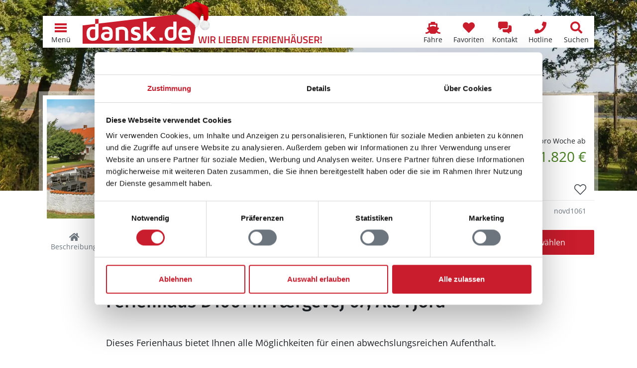

--- FILE ---
content_type: text/html; charset=utf-8
request_url: https://www.dansk.de/ferienhaeuser/alsen/als-fjord/ferienhaus-novd1061/
body_size: 38234
content:


<!doctype html>
<html lang="de" prefix="og: http://ogp.me/ns#">
<head>
    

<meta charset="utf-8" />
<meta name="viewport" content="width=device-width, initial-scale=1.0, maximum-scale=5.0" />
        <title>Ferienhaus D1061 in F&#xE6;rgevej 67, Als Fjord</title>
        <meta name="robots" content="index, follow" />
        <meta name="description" content="Privates Ferienhaus D1061 in Als Fjord, Alsen, D&#xE4;nemark online vergleichen &#x2764;&#xFE0F; Direkt Ferienhaus in F&#xE6;rgevej 67, Nordborg g&#xFC;nstig mieten!" />
            <meta property="fb:app_id" content="197101930729575">
        <meta property="og:locale" content="de_DE" />
        <meta property="og:site_name" content="www.dansk.de" />
        <meta property="og:type" content="website" />
        <meta property="og:title" content="Ferienhaus D1061 in F&#xE6;rgevej 67, Als Fjord" />
        <meta property="og:description" content="Privates Ferienhaus D1061 in Als Fjord, Alsen, D&#xE4;nemark online vergleichen &#x2764;&#xFE0F; Direkt Ferienhaus in F&#xE6;rgevej 67, Nordborg g&#xFC;nstig mieten!" />
        <meta property="og:url" content="https://www.dansk.de/ferienhaeuser/alsen/als-fjord/ferienhaus-novd1061/" />
        <meta property="og:updated_time" content="2020-04-23" />
            <meta property="og:image" content="https://hpix.dansk.de/novd1061-001.webp?width=1200" />
            <meta property="og:image:secure_url" content="https://hpix.dansk.de/novd1061-001.webp?width=1200" />
                <meta property="og:image:type" content="image/webp" />
                <meta property="og:image:width" content="1200" />
        <link rel="canonical" href="https://www.dansk.de/ferienhaeuser/alsen/als-fjord/ferienhaus-novd1061/">
        <link rel="icon" sizes="48x48" href="/favicon.ico" />
        <link rel="icon" sizes="any" type="image/svg+xml" href="/favicon.svg" />
        <link rel="apple-touch-icon" type="image/png" href="/apple-touch-icon.png" />
        <link rel="manifest" href="/site.webmanifest" />
<script type="application/ld+json">{"@context":"https://schema.org","@type":"LocalBusiness","name":"Ferienhausvermittlung Kröger+Rehn GmbH","description":"Seit 1973 sind wir in der Ferienhausvermietung dänischer Ferienhäuser von Hamburg aus tätig. Mieten Sie bei uns Ihr Ferienhaus in Dänemark zu einem garantiert günstigen Preis. Wir beraten Sie gerne!","image":"https://img.dansk.de/logos/dansk-de-ferienhaus.png","sameAs":["https://www.facebook.com/dansk.de","https://www.instagram.com/danskde","https://www.pinterest.de/danskde"],"url":"https://www.dansk.de","address":{"@type":"PostalAddress","addressCountry":"DE","addressLocality":"Hamburg","addressRegion":"Hamburg","postalCode":"22525","streetAddress":"Schnackenburgallee 158"},"contactPoint":{"@type":"ContactPoint","areaServed":["DE","DK","SE"],"availableLanguage":["German","English","Danish","Swedish"],"contactType":"customer service","telephone":"+49405477950"},"email":"kundenservice@dansk.de","legalName":"Ferienhausvermittlung Kröger+Rehn GmbH","telephone":"+49405477950"}</script><script type="application/ld+json">{"@context":"https://schema.org","@type":"Organization","name":"www.dansk.de","url":"https://www.dansk.de","logo":"https://img.dansk.de/logos/dansk-de-ferienhaus.png"}</script>
    <script>window.dataDan = window.dataDan || [];</script>
    <script src="https://dan.dansk.de/dan/80852da0-aca5-491b-80ca-5e96e4ea358e/11d783eb-2745-7b6a-6812-150aab9f1e20"></script>
    
<script>window.dataLayer = window.dataLayer || [];</script>
<script>
    (function(w,d,s,l,i){w[l]=w[l]||[];w[l].push({'gtm.start':
    new Date().getTime(),event:'gtm.js'});var f=d.getElementsByTagName(s)[0],
    j=d.createElement(s),dl=l!='dataLayer'?'&l='+l:'';j.async=true;j.src=
    'https://www.googletagmanager.com/gtm.js?id='+i+dl;f.parentNode.insertBefore(j,f);
    })(window,document,'script','dataLayer','GTM-T56H67');
</script>

    
<link rel="preconnect" href="https://cdn.dansk.de">

            <link rel="preload" as="image" href="https://hpix.dansk.de/novd1061-001.webp?width=600" />
        <link rel="preload" as="image" href="/media/h2tfbbhz/als-fjord.jpg?width=992&height=600&rnd=132893994464970000" media="(min-width: 576px) and (max-width: 991.98px)" />
<link rel="preload" as="image" href="/media/h2tfbbhz/als-fjord.jpg?width=1200&height=600&rnd=132893994464970000" media="(min-width: 992px) and (max-width: 1199.98px)" />
<link rel="preload" as="image" href="/media/h2tfbbhz/als-fjord.jpg?width=1920&height=600&rnd=132893994464970000" media="(min-width: 1200px)" />

<link rel="preload" as="font" type="font/woff2" crossorigin href="https://cdn.dansk.de/fonts/fira-sans-300.woff2" />
<link rel="preload" as="font" type="font/woff2" crossorigin href="https://cdn.dansk.de/fonts/fira-sans-500.woff2" />
<link rel="preload" as="font" type="font/woff2" crossorigin href="https://cdn.dansk.de/fonts/open-sans.woff2" />

<style>:root{--dansk-scroll-padding-top:3rem}html{scroll-padding-top:var(--dansk-scroll-padding-top,0)}body{font-size:1rem;line-height:1.5;font-family:system-ui,-apple-system,"Segoe UI",Roboto,"Helvetica Neue",Arial,"Noto Sans","Liberation Sans",sans-serif,"Apple Color Emoji","Segoe UI Emoji","Segoe UI Symbol","Noto Color Emoji"}h1,.h1{font-size:2.5rem;font-weight:500}h2,.h2{font-size:2rem;font-weight:500}h3,.h3{font-size:1.75rem;font-weight:500}h4,h5,h5,.h4,.h5,.h6{font-size:1.5rem;font-weight:500}.lead{font-size:1.25rem;font-weight:300}.small{font-size:.875em}.btn{font-size:1rem}.-has-formats{overflow-wrap:break-word;word-wrap:break-word;word-break:break-word;hyphens:auto}@media(min-width:768px){:root{--dansk-scroll-padding-top:4rem}}.display-1{font-size:calc(1.625rem + 4.5vw);font-weight:300;line-height:1.2}@media(min-width:1200px){.display-1{font-size:5rem}}.display-2{font-size:calc(1.575rem + 3.9vw);font-weight:300;line-height:1.2}@media(min-width:1200px){.display-2{font-size:4.5rem}}.display-3{font-size:calc(1.525rem + 3.3vw);font-weight:300;line-height:1.2}@media(min-width:1200px){.display-3{font-size:4rem}}.display-4{font-size:calc(1.475rem + 2.7vw);font-weight:300;line-height:1.2}@media(min-width:1200px){.display-4{font-size:3.5rem}}.display-5{font-size:calc(1.425rem + 2.1vw);font-weight:300;line-height:1.2}@media(min-width:1200px){.display-5{font-size:3rem}}.display-6{font-size:calc(1.375rem + 1.5vw);font-weight:300;line-height:1.2}@media(min-width:1200px){.display-6{font-size:2.5rem}}@media(min-width:992px){body{font-size:1rem;line-height:1.5}}@font-face{font-family:"Fira Sans";font-style:normal;font-weight:300;font-display:swap;src:url(https://cdn.dansk.de/fonts/fira-sans-300.woff2) format("woff2");unicode-range:U+0-FF,U+131,U+152-153,U+2BB-2BC,U+2C6,U+2DA,U+2DC,U+2000-206F,U+2074,U+20AC,U+2122,U+2191,U+2193,U+2212,U+2215,U+FEFF,U+FFFD}@font-face{font-family:"Fira Sans";font-style:normal;font-weight:500;font-display:swap;src:url(https://cdn.dansk.de/fonts/fira-sans-500.woff2) format("woff2");unicode-range:U+0-FF,U+131,U+152-153,U+2BB-2BC,U+2C6,U+2DA,U+2DC,U+2000-206F,U+2074,U+20AC,U+2122,U+2191,U+2193,U+2212,U+2215,U+FEFF,U+FFFD}@font-face{font-family:"Open Sans";font-style:normal;font-weight:300;font-stretch:100%;font-display:swap;src:url(https://cdn.dansk.de/fonts/open-sans.woff2) format("woff2");unicode-range:U+0-FF,U+131,U+152-153,U+2BB-2BC,U+2C6,U+2DA,U+2DC,U+2000-206F,U+2074,U+20AC,U+2122,U+2191,U+2193,U+2212,U+2215,U+FEFF,U+FFFD}@font-face{font-family:"Open Sans";font-style:normal;font-weight:400;font-stretch:100%;font-display:swap;src:url(https://cdn.dansk.de/fonts/open-sans.woff2) format("woff2");unicode-range:U+0-FF,U+131,U+152-153,U+2BB-2BC,U+2C6,U+2DA,U+2DC,U+2000-206F,U+2074,U+20AC,U+2122,U+2191,U+2193,U+2212,U+2215,U+FEFF,U+FFFD}@font-face{font-family:"Open Sans";font-style:normal;font-weight:700;font-stretch:100%;font-display:swap;src:url(https://cdn.dansk.de/fonts/open-sans.woff2) format("woff2");unicode-range:U+0-FF,U+131,U+152-153,U+2BB-2BC,U+2C6,U+2DA,U+2DC,U+2000-206F,U+2074,U+20AC,U+2122,U+2191,U+2193,U+2212,U+2215,U+FEFF,U+FFFD}</style>


    <link rel="stylesheet" href="/css/dansk.bootstrap.min.css?v=JS_Xy3HBBw1BbutZG5xxWyCzsihbmKVw0NdHc7cxfbM" />
    <link rel="stylesheet" href="/css/dansk.min.css?v=2p9bxF_RHO9O8sq0Y-quEm6eLm41GFmxCWTnG4bo2ls" />
    <link rel="stylesheet" href="/css/dansk.icons.min.css?v=TCAo8Ki3JtvO0gEYihnfi6l5rRQvDwfYgqyatghvj1I" />
 


<link rel="stylesheet" media="screen" href="https://cdn.dansk.de/swiper/11.1.15/swiper-bundle.min.css" />

    
    <style>
        html {
            scroll-padding-top: 7.5rem;
        }

        footer {
            padding-bottom: 3.5rem;
        }

        .dansk-hero {
            min-height: 24rem;
        }

        #houseHeaderCard {
            margin-top: -18rem;
        }

        #pageSubNavigation {
            top: 3rem;
        }

        #pageSectionSelect {
            position: fixed;
            bottom: 0;
            left: 0;
            padding: 0;
            box-shadow: 0 0 .5rem rgba(0,0,0,.2);
            z-index: 1;
        }

        #houseImageSlider .swiper-container {
            height: 408px;
        }

        #houseLocationMapModal .modal-body {
            padding: 0;
        }

        @media(max-height:575.98px) and (orientation: landscape) {
            #houseImageSliderModal .modal-footer {
                display: none;
            }
        }

        @media(max-width: 575.98px) {
            .dansk-pageheader {
                display: none !important;
            }

            #houseHeaderCard {
                margin-top: 3.5rem;
            }
        }

        @media(min-width: 768px) {
            html {
                scroll-padding-top: 8rem;
            }

            body {
                padding-bottom: 0;
            }

            footer {
                padding-bottom: 0;
            }

            #houseHeaderCard {
                /*margin-top: -12rem;*/
            }

            #pageSubNavigation {
                top: 4rem;
            }

            #pageSectionSelect {
                position: relative;
                padding-right: calc(var(--bs-gutter-x)/ 2);
                padding-left: calc(var(--bs-gutter-x)/ 2);
                box-shadow: none;
            }

            #houseLocationMapModal .modal-dialog {
                height: 75%;
            }

            #houseLocationMapModal .modal-body {
                padding: 1rem;
            }
        }

        @media(min-width: 992px) {
            #houseHeaderCard {
                /*margin-top: -16rem;*/
            }
        }

        #housedetailsmap-az {
            background-repeat: no-repeat;
            background-position: center;
            background-size: cover;
        }

        @media(max-width:991.98px) {
            #adjacentHouseGallery .swiper-container {
                width: 100% !important;
            }

            #adjacentHouseGallery .swiper-button-prev, #adjacentHouseGallery .swiper-button-next {
                display: none;
            }
        }
    </style>

    <style> @media(min-width: 576px) and (max-width: 991.98px) {.dansk-hero__image {background-image: url(/media/h2tfbbhz/als-fjord.jpg?width=992&height=600&rnd=132893994464970000);background-position: center center;}}
@media(min-width: 992px) and (max-width: 1199.98px) {.dansk-hero__image {background-image: url(/media/h2tfbbhz/als-fjord.jpg?width=1200&height=600&rnd=132893994464970000);background-position: center center;}}
@media(min-width: 1200px) {.dansk-hero__image {background-image: url(/media/h2tfbbhz/als-fjord.jpg?width=1920&height=600&rnd=132893994464970000);background-position: center center;}}
 </style><style>
        .dansk-hero__image::before {
            background-color: rgba(0,0,0,0.1);
        }
        .dansk-hero__innercontent-wrapper {
            background-color: rgba(0,0,0,0);
            text-shadow: 0 0 10px rgba(0,0,0,0);
        }
    </style>

</head>
<body data-pagetype="danskhousedetailpage">
    <div id="page" class="position-relative">
        <div id="dansk-navbar" class="dansk-navbar-wrapper">
            
        <nav class="dansk-navbar">
            <a class="dansk-navbar__logo" href="/">
                <img src="https://img.dansk.de/assets/dansk/portal-logo.svg" class="dansk-logo" title="dansk.de Ferienhaus Dänemark - Ferienhäuser in ganz Dänemark" alt="dansk.de Ferienhaus Dänemark" />
                <img src="https://img.dansk.de/assets/dansk/portal-claim.png" class="dansk-claim d-none d-lg-inline" style="width: 250px; height: 20px; max-width:250px; max-height:20px; position:absolute; bottom: 0;"  alt="Wir lieben Ferienhäuser in Dänemark!" />
            <style>
                .dansk-christmas-hat {
                    position: absolute;
                    top: -20px;
                    right: -34px;
                    transform: rotate(30deg);
                    width: 72px;
                    height: 48px;
                }

                @media (max-width: 767.98px) {
                    .dansk-christmas-hat {
                        top: -13px;
                        right: -22px;
                        width: 48px;
                        height: 32px;
                    }
                }

            </style>
            <img src="https://img.dansk.de/logos/dansk-portal-logo-christmas.png" class="dansk-christmas-hat" width="72" height="48" alt="Frohe Weihnachten!" />
            </a>
            <div class="ms-auto"></div>
                            <a class="dansk-navbar-item d-none d-md-block d-lg-block" href="/faehre/" title="F&#xE4;hranfrage und -buchungsformular">
                                    <i class="dansk-navbar-item__icon dansk-icon di-ferry"></i>
                                <span class="dansk-navbar-item__text" aria-label="F&#xE4;hre">F&#xE4;hre</span>
                            </a>
                            <a class="dansk-navbar-item d-none d-md-block d-lg-block" href="/favoriten/" title="Favoriten">
                                    <i class="dansk-navbar-item__icon dansk-icon di-heart"></i>
                                <span class="dansk-navbar-item__text" aria-label="Favoriten">Favoriten</span>
                                    <span class="badge bg-danger dansk-favorites-count" style="display: none;"></span>
                            </a>
                            <a class="dansk-navbar-item d-block d-md-block d-lg-block" href="#contactform" title="Kontaktformular">
                                    <i class="dansk-navbar-item__icon dansk-icon di-contact-message"></i>
                                <span class="dansk-navbar-item__text" aria-label="Kontakt">Kontakt</span>
                            </a>
                            <a class="dansk-navbar-item d-block d-md-block d-lg-block" href="tel:&#x2B;498003587528" title="Gratis Hotline: &#x2B;49 800 358 75 28">
                                    <i class="dansk-navbar-item__icon dansk-icon di-contact-phone"></i>
                                <span class="dansk-navbar-item__text" aria-label="Hotline">Hotline</span>
                            </a>
                            <a class="dansk-navbar-item d-none d-md-block d-lg-block" href="/daenemark/suchen/" title="Suchen">
                                    <i class="dansk-navbar-item__icon dansk-icon di-search"></i>
                                <span class="dansk-navbar-item__text" aria-label="Suchen">Suchen</span>
                            </a>
            <a id="navToggleMenu" class="dansk-navbar-item" href="#">
                <div class="dansk-icon-menu"><div></div></div>
                <span class="dansk-navbar-item__text">Menü</span>
            </a>
        </nav>
        <div id="dansk-mainmenu" style="display: none;">
        <ul>
                    <li>
                        <a href="/">
                                <i class="dansk-icon di-dansk"></i>
                            Ferienhaus Dänemark
                        </a>
        <ul>
                    <li>
                        <a href="/ferienhaeuser/bornholm/">
                            Bornholm Ferienhäuser
                        </a>
                    </li>
                    <li>
                        <a href="/ferienhaeuser/norddaenemark/">
                            Norddänemark Ferienhäuser
                        </a>
        <ul>
                    <li>
                        <a href="/ferienhaeuser/aalbaek-bucht/">
                            Aalbæk Bucht Ferienhäuser
                        </a>
                    </li>
                    <li>
                        <a href="/ferienhaeuser/jammerbucht/">
                            Jammerbucht Ferienhäuser
                        </a>
                    </li>
                    <li>
                        <a href="/ferienhaeuser/kattegat/">
                            Kattegat Ferienhäuser
                        </a>
                    </li>
                    <li>
                        <a href="/ferienhaeuser/limfjord/">
                            Limfjord Ferienhäuser
                        </a>
                    </li>
                    <li>
                        <a href="/ferienhaeuser/tannis-bucht/skagen-strand/">
                            Skagen Strand Ferienhäuser
                        </a>
                    </li>
                    <li>
                        <a href="/ferienhaeuser/thy/">
                            Thy Ferienhäuser
                        </a>
                    </li>
                    <li>
                        <a href="/ferienhaeuser/tannis-bucht/tversted/">
                            Tversted Ferienhäuser
                        </a>
                    </li>
        </ul>
                    </li>
                    <li>
                        <a href="/ferienhaeuser/nordsee/">
                            Nordseeküste Ferienhäuser
                        </a>
        <ul>
                    <li>
                        <a href="/ferienhaeuser/blavand/">
                            Blåvand Ferienhäuser
                        </a>
                    </li>
                    <li>
                        <a href="/ferienhaeuser/ringkobing-fjord/">
                            Ringkøbing Fjord Ferienhäuser
                        </a>
                    </li>
                    <li>
                        <a href="/ferienhaeuser/henne/henne-strand/">
                            Henne Strand Ferienhäuser
                        </a>
                    </li>
                    <li>
                        <a href="/ferienhaeuser/houstrup/">
                            Houstrup Ferienhäuser
                        </a>
                    </li>
                    <li>
                        <a href="/ferienhaeuser/holmsland-klit/hvide-sande/">
                            Hvide Sande Ferienhäuser
                        </a>
                    </li>
                    <li>
                        <a href="/ferienhaeuser/vejers/">
                            Vejers Ferienhäuser
                        </a>
                    </li>
                    <li>
                        <a href="/ferienhaeuser/ulfborg/">
                            Ulfborg Ferienhäuser
                        </a>
                    </li>
                    <li>
                        <a href="/ferienhaeuser/vejlby-klit/">
                            Vejlby Klit Ferienhäuser
                        </a>
                    </li>
        </ul>
                    </li>
                    <li>
                        <a href="/ferienhaeuser/ostdaenemark/">
                            Ostdänemark Ferienhäuser
                        </a>
        <ul>
                    <li>
                        <a href="/ferienhaeuser/aalborg-bucht/">
                            Aalborg Bucht Ferienhäuser
                        </a>
                    </li>
                    <li>
                        <a href="/ferienhaeuser/djursland/">
                            Djursland Ferienhäuser
                        </a>
                    </li>
                    <li>
                        <a href="/ferienhaeuser/ebeltoft/">
                            Ebeltoft Ferienhäuser
                        </a>
                    </li>
                    <li>
                        <a href="/ferienhaeuser/juelsminde/">
                            Juelsminde Ferienhäuser
                        </a>
                    </li>
                    <li>
                        <a href="/ferienhaeuser/laesoe/">
                            Læsø Ferienhäuser
                        </a>
                    </li>
                    <li>
                        <a href="/ferienhaeuser/odder/">
                            Odder Ferienhäuser
                        </a>
                    </li>
                    <li>
                        <a href="/ferienhaeuser/samso/">
                            Samsø Ferienhäuser
                        </a>
                    </li>
        </ul>
                    </li>
                    <li>
                        <a href="/ferienhaeuser/ostseeinseln/">
                            Ostseeinseln Ferienhäuser
                        </a>
        <ul>
                    <li>
                        <a href="/ferienhaeuser/aero/">
                            Ærø Ferienhäuser
                        </a>
                    </li>
                    <li>
                        <a href="/ferienhaeuser/moen/bogo/">
                            Bogø Ferienhäuser
                        </a>
                    </li>
                    <li>
                        <a href="/ferienhaeuser/falster/">
                            Falster Ferienhäuser
                        </a>
                    </li>
                    <li>
                        <a href="/ferienhaeuser/fuenen/">
                            Fünen Ferienhäuser
                        </a>
                    </li>
                    <li>
                        <a href="/ferienhaeuser/langeland/">
                            Langeland Ferienhäuser
                        </a>
                    </li>
                    <li>
                        <a href="/ferienhaeuser/lolland/">
                            Lolland Ferienhäuser
                        </a>
                    </li>
                    <li>
                        <a href="/ferienhaeuser/moen/">
                            Møn Ferienhäuser
                        </a>
                    </li>
        </ul>
                    </li>
                    <li>
                        <a href="/ferienhaeuser/seeland/">
                            Seeland Ferienhäuser
                        </a>
        <ul>
                    <li>
                        <a href="/ferienhaeuser/nordseeland/">
                            Nordseeland Ferienhäuser
                        </a>
                    </li>
                    <li>
                        <a href="/ferienhaeuser/odsherred/">
                            Odsherred Ferienhäuser
                        </a>
                    </li>
                    <li>
                        <a href="/ferienhaeuser/suedseeland/">
                            Südseeland Ferienhäuser
                        </a>
                    </li>
                    <li>
                        <a href="/ferienhaeuser/westseeland/">
                            Westseeland Ferienhäuser
                        </a>
                    </li>
        </ul>
                    </li>
                    <li>
                        <a href="/ferienhaeuser/sueddaenemark/">
                            Süddänemark Ferienhäuser
                        </a>
        <ul>
                    <li>
                        <a href="/ferienhaeuser/alsen/">
                            Alsen Ferienhäuser
                        </a>
                    </li>
                    <li>
                        <a href="/ferienhaeuser/fanoe/">
                            Fanø Ferienhäuser
                        </a>
                    </li>
                    <li>
                        <a href="/ferienhaeuser/suedjuetland/flensborg-fjord/">
                            Flensborg Fjord Ferienhäuser
                        </a>
                    </li>
                    <li>
                        <a href="/ferienhaeuser/romo/">
                            Rømø Ferienhäuser
                        </a>
                    </li>
                    <li>
                        <a href="/ferienhaeuser/suedjuetland/">
                            Südjütland Ferienhäuser
                        </a>
                    </li>
        </ul>
                    </li>
        </ul>
                    </li>
                    <li>
                        <a href="/ferienhaus/">
                                <i class="dansk-icon di-offers"></i>
                            Angebote
                        </a>
        <ul>
                    <li>
                        <a href="/ferienhaus/last-minute/">
                            Last-Minute-Ferienhäuser
                        </a>
                    </li>
                    <li>
                        <a href="/ferienhaus/besonders/">
                            Besondere Ferienhäuser
                        </a>
                    </li>
                    <li>
                        <a href="/ferienhaus/strand/">
                            Ferienhaus am Strand
                        </a>
                    </li>
                    <li>
                        <a href="/hund/">
                            Ferienhaus mit Hund
                        </a>
                    </li>
                    <li>
                        <a href="/ferienhaus/2-personen/">
                            Ferienhaus für 2 Personen
                        </a>
                    </li>
                    <li>
                        <a href="/ferienhaus/familie/">
                            Ferienhaus mit Kindern
                        </a>
                    </li>
                    <li>
                        <a href="/ferienhaus/mit-pool/">
                            Ferienhaus mit Pool
                        </a>
                    </li>
                    <li>
                        <a href="/angeln/">
                            Ferienhaus zum Angeln
                        </a>
                    </li>
                    <li>
                        <a href="/ferienhaus/kurzurlaub/">
                            Kurzurlaub im Ferienhaus
                        </a>
                    </li>
                    <li>
                        <a href="/ferienhaus/luxusferienhaus/">
                            Luxus Ferienhäuser
                        </a>
                    </li>
        </ul>
                    </li>
                    <li>
                        <a href="/daenemark/">
                                <i class="dansk-icon di-flag"></i>
                            Dänemark
                        </a>
        <ul>
                    <li>
                        <a href="/daenemark/einkaufen/">
                            Einkaufen
                        </a>
                    </li>
                    <li>
                        <a href="/daenemark/essen/">
                            Essen
                        </a>
                    </li>
                    <li>
                        <a href="/nordsee/">
                            Nordsee
                        </a>
                    </li>
                    <li>
                        <a href="/ostsee/">
                            Ostsee
                        </a>
                    </li>
                    <li>
                        <a href="/reisefuehrer/">
                            Reiseführer
                        </a>
                    </li>
                    <li>
                        <a href="/reisezeiten/">
                            Reisezeiten
                        </a>
                    </li>
                    <li>
                        <a href="/daenemark/wetter/">
                            Wetter
                        </a>
                    </li>
        </ul>
                    </li>
                    <li>
                        <a href="/ferienhausvermittlung/">
                                <i class="dansk-icon di-users"></i>
                            Kröger+Rehn
                        </a>
        <ul>
                    <li>
                        <a href="/service/">
                            Service
                        </a>
        <ul>
                    <li>
                        <a href="/service/mietbedingungen/">
                            Mietbedingungen
                        </a>
                    </li>
                    <li>
                        <a href="/service/was-mitnehmen-daenemark/">
                            Pack- und Checkliste
                        </a>
                    </li>
                    <li>
                        <a href="/service/gutschein/">
                            Ferienhaus-Gutschein
                        </a>
                    </li>
                    <li>
                        <a href="/service/jugendgruppen/">
                            Jugendgruppen
                        </a>
                    </li>
                    <li>
                        <a href="/service/bett-waeschepakete/">
                            Bettwäsche und Wäschepakete
                        </a>
                    </li>
                    <li>
                        <a href="/service/versicherung/">
                            Reiseversicherung
                        </a>
                    </li>
                    <li>
                        <a href="/service/ferientermine/">
                            Schulferien
                        </a>
                    </li>
        </ul>
                    </li>
                    <li>
                        <a href="/ferienhausvermittlung/team/">
                            Unser Team
                        </a>
                    </li>
                    <li>
                        <a href="/ferienhausvermittlung/partner/">
                            Partner
                        </a>
        <ul>
                    <li>
                        <a href="/ferienhausvermittlung/partner/feriepartner/">
                            Feriepartner
                        </a>
                    </li>
                    <li>
                        <a href="/ferienhausvermittlung/partner/admiral-strand/">
                            Admiral Strand
                        </a>
                    </li>
                    <li>
                        <a href="/ferienhausvermittlung/partner/by-sommerhuse/">
                            By Sommerhuse
                        </a>
                    </li>
                    <li>
                        <a href="/ferienhausvermittlung/partner/campaya/">
                            Campaya
                        </a>
                    </li>
                    <li>
                        <a href="/ferienhausvermittlung/partner/dancenter/">
                            DanCenter
                        </a>
                    </li>
                    <li>
                        <a href="/ferienhausvermittlung/partner/dansommer/">
                            dansommer
                        </a>
                    </li>
                    <li>
                        <a href="/ferienhausvermittlung/partner/ebeltoft-feriehusudlejning/">
                            Ebeltoft Feriehusudlejning
                        </a>
                    </li>
                    <li>
                        <a href="/ferienhausvermittlung/partner/ehuse/">
                            Ehuse
                        </a>
                    </li>
                    <li>
                        <a href="/ferienhausvermittlung/partner/esmark/">
                            Esmark
                        </a>
                    </li>
                    <li>
                        <a href="/ferienhausvermittlung/partner/feriehusdirect/">
                            FeriehusDirect
                        </a>
                    </li>
                    <li>
                        <a href="/ferienhausvermittlung/partner/jysk-ferie/">
                            Jysk Ferie
                        </a>
                    </li>
                    <li>
                        <a href="/ferienhausvermittlung/partner/klitferie/">
                            Klitferie
                        </a>
                    </li>
                    <li>
                        <a href="/ferienhausvermittlung/partner/kobmand-hansen/">
                            Købmand Hansen
                        </a>
                    </li>
                    <li>
                        <a href="/ferienhausvermittlung/partner/novasol/">
                            Novasol
                        </a>
                    </li>
                    <li>
                        <a href="/ferienhausvermittlung/partner/sj-feriehusudlejning-nordseeurlaub/">
                            SJ Feriehusudlejning
                        </a>
                    </li>
                    <li>
                        <a href="/ferienhausvermittlung/partner/sonne-und-strand/">
                            Sonne und Strand
                        </a>
                    </li>
                    <li>
                        <a href="/ferienhausvermittlung/partner/sommerhusudlejning-fyn/">
                            Sommerhusudlejning Fyn
                        </a>
                    </li>
                    <li>
                        <a href="/ferienhausvermittlung/partner/team-laeso-feriehusudlejning/">
                            Team Læsø
                        </a>
                    </li>
                    <li>
                        <a href="/ferienhausvermittlung/partner/toppen-af-danmark/">
                            Toppen af Danmark
                        </a>
                    </li>
                    <li>
                        <a href="/ferienhausvermittlung/partner/luksushuse/">
                            VillaVilla
                        </a>
                    </li>
                    <li>
                        <a href="/ferienhausvermittlung/partner/v-kysten/">
                            V∙Kysten
                        </a>
                    </li>
        </ul>
                    </li>
                    <li>
                        <a href="/ferienhausvermittlung/kundenmeinungen/">
                            Kundenmeinungen
                        </a>
                    </li>
                    <li>
                        <a href="/ferienhausvermittlung/stellenangebote/">
                            Stellenangebote
                        </a>
                    </li>
        </ul>
                    </li>
                    <li>
                        <a href="/ferienhaeuser/">
                                <i class="dansk-icon di-home"></i>
                            Ferienhaus suchen
                        </a>
                    </li>
        </ul>
                <ul>
                                <li class="d-block d-md-none d-lg-none">
                                    <a href="/favoriten/" aria-label="Favoriten">
                                            <i class="dansk-icon di-heart"></i>
                                        <span>Favoriten</span>
                                            <span class="badge bg-danger dansk-favorites-count" style="display: none;"></span>
                                    </a>
                                </li>
                                <li class="d-block d-md-none d-lg-none">
                                    <a href="/daenemark/suchen/" aria-label="Suchen">
                                            <i class="dansk-icon di-search"></i>
                                        <span>Suchen</span>
                                    </a>
                                </li>
                </ul>
        </div>

        </div>
        <header id="pageHeader" class="dansk-pageheader">




<div class="dansk-hero">
    <div class="dansk-hero__image"></div>
    <div class="dansk-hero__content">
        <div class="dansk-hero__innercontent-wrapper">
            <div class="dansk-hero__innercontent">
            </div>
        </div>
    </div>
</div>




        </header>
        <main id="pageContent" class="dansk-pagecontent">
            

<div id="houseHeaderCard" class="container position-relative" style="z-index: 998;">
    
        <div class="dansk-housecard dansk-housedetailsheadercard">
            <div class="dansk-housecard-header">
                <div class="dansk-housecard-title h3">Ferienhaus D1061 in Als Fjord / Alsen</div>
            </div>
            <div class="dansk-housecard-media">
                <div class="dansk-housecard-images">
                <img src="https://hpix.dansk.de/novd1061-001.webp?width=600" alt="Ferienhaus D1061 in Als Fjord / Alsen" data-index=0 />
                </div>
            </div>
            <div class="dansk-housecard-content">
                <div class="dansk-housecard-price ps-1">
        <div class="dansk-housecard-price__label d-flex align-items-end flex-column">
                <div class="dansk-housecard-price__default small mb-0">pro Woche ab<div class="dansk-housecard-price__amount text-success fs-2">1.820 €</div></div>
        </div>
                </div>
                <div class="dansk-housecard-facilitylabels">
        <div class="dansk-housecard-facilitylabel"><i class="dansk-icon di-users"></i>24  Personen</div>
        <div class="dansk-housecard-facilitylabel"><i class="dansk-icon di-pets"></i>2 Haustiere</div>
        <div class="dansk-housecard-facilitylabel"><i class="dansk-icon di-sleeping"></i>12 Schlafzimmer</div>
        <div class="dansk-housecard-facilitylabel"><i class="dansk-icon di-water"></i>5 m zum Wasser</div>
                </div>
                <div class="dansk-housecard-facilityicons">
<i class="dansk-icon di-fac-internet" title="Internet"></i><i class="dansk-icon di-fac-sauna" title="Sauna"></i><i class="dansk-icon di-fac-pool" title="Swimmingpool"></i><i class="dansk-icon di-fac-friendly4dogs" title="Hundefreundlich"></i>                </div>
                <div class="dansk-housecard-map">

<div class="dansk-housecard-map-content">
    <img class="dansk-housecard-map__image lazy" src="[data-uri]" data-src="https://img.dansk.de/assets/dansk/housecard-map.svg" alt="Standort Ferienhaus D1061 in Als Fjord / Alsen, Karte" />
    <div class="dansk-housecard-map__marker" style="left:36%; top:83%;">
        <i class="dansk-icon di-map-marker"></i>
    </div>
</div>
                </div>
        <div class="dansk-housecard-actions">
            <div class="dansk-housecard-action">
                <input class="dansk-housecard-action__input"
                   id="toggleFavoritenovd1061"
                   type="checkbox"
                   autocomplete="off"
                   data-dansk-hook="toggleFavorite"
                   data-dansk-id="novd1061"  />
                <label class="dansk-housecard-action__label" for="toggleFavoritenovd1061" title="Favorit"><i class="dansk-icon di-outline-heart"></i></label>
            </div>

        </div>
            </div>
            <div class="dansk-housecard-footer">
        <div class="d-flex align-items-center">
            <i class="dansk-icon-brand dansk-icon-brand-dan"></i> Dansommer
        </div>
        <div>novd1061</div>
            </div>
        </div>


</div>
<div id="pageSubNavigation" class="position-sticky p-1 bg-white mb-4" style="z-index: 999;">
    <div class="container">
        <div class="row gx-2">
            <nav id="pageSectionSelect" class="col-12 col-md-8 col-lg-9">
                <ul class="nav nav-pills nav-justified flex-nowrap overflow-auto dansk-page-subnavigation dansk-overflow-indicator">
                    <li class="nav-item">
                        <a class="nav-link" href="#houseDescription"><i class="dansk-icon di-home"></i><span>Beschreibung</span></a>
                    </li>
                    <li class="nav-item">
                        <a class="nav-link" href="#houseImages"><i class="dansk-icon di-images"></i><span>Bilder</span></a>
                    </li>
                    <li class="nav-item">
                        <a class="nav-link" href="#houseFacilities"><i class="dansk-icon di-living"></i><span>Ausstattung</span></a>
                    </li>
                    <li class="nav-item">
                        <a class="nav-link" href="#houseFloorplanImages"><i class="dansk-icon di-floorplan"></i><span>Räume</span></a>
                    </li>
                    <li class="nav-item">
                        <a class="nav-link" href="#houseLocation"><i class="dansk-icon di-map-marked"></i><span>Lageplan</span></a>
                    </li>
                    <li class="nav-item">
                        <a class="nav-link" href="#houseAvailabilities"><i class="dansk-icon di-calendar"></i><span>Belegung</span></a>
                    </li>
                        <li class="nav-item">
                            <a class="nav-link" href="#partnerFAQ"><i class="dansk-icon di-faq"></i><span>FAQ</span></a>
                        </li>
                    <li class="nav-item">
                        <a class="nav-link" href="https://www.dansk.de/ferienhaeuser/alsen/als-fjord/ferienhaus-novd1061/?print=1" target="_blank"><i class="dansk-icon di-print"></i><span>Druck</span></a>
                    </li>
                </ul>
            </nav>
            <div class="col-12 col-md-4 col-lg-3 m-auto">
                    <a href="#houseAvailabilities" class="btn btn-primary w-100">Reisedaten wählen</a>
            </div>
        </div>
    </div>
</div>
<div class="container mb-3">
    <div class="dansk-content__inner d-lg-flex justify-content-lg-between">
        <nav class="" aria-label="Navigationspfad">
    <ol class="breadcrumb overflow-visible mb-0 text-muted d-none d-md-flex">
        <li class="breadcrumb-item"><a href="/">Ferienhaus D&#xE4;nemark</a></li>
            <li class="breadcrumb-item dropdown">
                <a href="#" data-bs-toggle="dropdown" aria-label="Breadcrumbs">...</a>
                <ul class="dropdown-menu">
                        <li><a class="dropdown-item" href="/ferienhaeuser/sueddaenemark/">S&#xFC;dd&#xE4;nemark</a></li>
                        <li><a class="dropdown-item" href="/ferienhaeuser/alsen/">Alsen</a></li>
                </ul>
            </li>
            <li class="breadcrumb-item"><a href="/ferienhaeuser/alsen/als-fjord/">Als Fjord</a></li>
        <li class="breadcrumb-item active" aria-current="page">Ferienhaus D1061</li>
    </ol>
</nav>
<script type="application/ld+json">{"@context":"https://schema.org","@type":"BreadcrumbList","itemListElement":[{"@type":"ListItem","name":"Ferienhaus Dänemark","item":{"@type":"Thing","@id":"https://www.dansk.de/","name":"Ferienhaus Dänemark"},"position":1},{"@type":"ListItem","name":"Süddänemark","item":{"@type":"Thing","@id":"https://www.dansk.de/ferienhaeuser/sueddaenemark/","name":"Süddänemark"},"position":2},{"@type":"ListItem","name":"Alsen","item":{"@type":"Thing","@id":"https://www.dansk.de/ferienhaeuser/alsen/","name":"Alsen"},"position":3},{"@type":"ListItem","name":"Als Fjord","item":{"@type":"Thing","@id":"https://www.dansk.de/ferienhaeuser/alsen/als-fjord/","name":"Als Fjord"},"position":4},{"@type":"ListItem","name":"Ferienhaus D1061","position":5}]}</script>
    </div>
</div>

<section id="houseDescription" class="container mb-4">
    <div class="dansk-content__inner">
        <h1 class="h1 mb-5">Ferienhaus D1061 in F&#xE6;rgevej 67, Als Fjord</h1>
        <div class="dansk-housedetailpage-description -has-formats dansk-line-clamp" style="--dansk-line-clamp: 10;">Dieses Ferienhaus bietet Ihnen alle Möglichkeiten für einen abwechslungsreichen Aufenthalt.<br/><br/>Willkommen in diesem prächtigen Ferienhaus, einem ehemaligen Fährgasthof, das umfassend renoviert und modernisiert wurde. Dieses Anwesen in Hardeshøj vereint historischen Charme mit modernem Luxus und bietet Ihnen einen einzigartigen Urlaub direkt am Alssund. Im Inneren erwartet Sie ein stilvoll eingerichtetes Haus mit einem großen Wohnzimmer inklusive Kaminofen, einer Profiküche mit Kochinsel und einem großen Ess- und Konferenzraum. Für Unterhaltung sorgen ein großzügiger Aktivitätsraum mit Billard und Tischtennis sowie zahlreiche gemütliche Rückzugsorte.<br/><br/>Tauchen Sie ein in die Badelandschaft mit einem beheizten Swimmingpool, einer Wasserrutsche, einem Schwimmtrainer, einem Whirlpool und einer Sauna. Eine gläserne Passage verbindet die Poollandschaft harmonisch mit dem Haupthaus und bietet Zugang zu einer abgeschirmten Terrasse mit atemberaubendem Blick auf den Sund. Das große Naturgrundstück lädt mit direktem Zugang zum Strand, einem kleinen Fischerhafen und einer Marina zu entspannten Stunden ein. Genießen Sie die Aussicht von der großen Südterrasse, die quasi direkt am Wasser liegt, oder entspannen Sie sich auf der Dachterrasse des Obergeschosses. Die Insel Als begeistert mit einer langen Küstenstrecke, feinsandigen Stränden und herrlichen Wäldern.</div>
    </div>
</section>
<section id="houseImages" class="mb-4 py-4 bg-light">
    <div class="container">
        <h2 class="h2 mb-4">Hausbilder</h2>
            <div id="houseImageSlider" class="dansk-housedetails-images dansk-imagegallery-slider">
                <swiper-container class="swiper swiper-container">
                    <div class="swiper-wrapper">
                            <swiper-slide lazy="true" class="swiper-slide">
                                <img src="https://hpix.dansk.de/novd1061-001.webp?width=600"
                                     class="swiper-lazy"
                                     alt="Bild 1 von 43" loading="lazy" />
                            </swiper-slide>
                            <swiper-slide lazy="true" class="swiper-slide">
                                <img src="https://hpix.dansk.de/novd1061-002.webp?width=600"
                                     class="swiper-lazy"
                                     alt="Bild 2 von 43" loading="lazy" />
                            </swiper-slide>
                            <swiper-slide lazy="true" class="swiper-slide">
                                <img src="https://hpix.dansk.de/novd1061-003.webp?width=600"
                                     class="swiper-lazy"
                                     alt="Bild 3 von 43" loading="lazy" />
                            </swiper-slide>
                            <swiper-slide lazy="true" class="swiper-slide">
                                <img src="https://hpix.dansk.de/novd1061-004.webp?width=600"
                                     class="swiper-lazy"
                                     alt="Bild 4 von 43" loading="lazy" />
                            </swiper-slide>
                            <swiper-slide lazy="true" class="swiper-slide">
                                <img src="https://hpix.dansk.de/novd1061-005.webp?width=600"
                                     class="swiper-lazy"
                                     alt="Bild 5 von 43" loading="lazy" />
                            </swiper-slide>
                            <swiper-slide lazy="true" class="swiper-slide">
                                <img src="https://hpix.dansk.de/novd1061-006.webp?width=600"
                                     class="swiper-lazy"
                                     alt="Bild 6 von 43" loading="lazy" />
                            </swiper-slide>
                            <swiper-slide lazy="true" class="swiper-slide">
                                <img src="https://hpix.dansk.de/novd1061-007.webp?width=600"
                                     class="swiper-lazy"
                                     alt="Bild 7 von 43" loading="lazy" />
                            </swiper-slide>
                            <swiper-slide lazy="true" class="swiper-slide">
                                <img src="https://hpix.dansk.de/novd1061-008.webp?width=600"
                                     class="swiper-lazy"
                                     alt="Bild 8 von 43" loading="lazy" />
                            </swiper-slide>
                            <swiper-slide lazy="true" class="swiper-slide">
                                <img src="https://hpix.dansk.de/novd1061-009.webp?width=600"
                                     class="swiper-lazy"
                                     alt="Bild 9 von 43" loading="lazy" />
                            </swiper-slide>
                            <swiper-slide lazy="true" class="swiper-slide">
                                <img src="https://hpix.dansk.de/novd1061-010.webp?width=600"
                                     class="swiper-lazy"
                                     alt="Bild 10 von 43" loading="lazy" />
                            </swiper-slide>
                            <swiper-slide lazy="true" class="swiper-slide">
                                <img src="https://hpix.dansk.de/novd1061-011.webp?width=600"
                                     class="swiper-lazy"
                                     alt="Bild 11 von 43" loading="lazy" />
                            </swiper-slide>
                            <swiper-slide lazy="true" class="swiper-slide">
                                <img src="https://hpix.dansk.de/novd1061-012.webp?width=600"
                                     class="swiper-lazy"
                                     alt="Bild 12 von 43" loading="lazy" />
                            </swiper-slide>
                            <swiper-slide lazy="true" class="swiper-slide">
                                <img src="https://hpix.dansk.de/novd1061-013.webp?width=600"
                                     class="swiper-lazy"
                                     alt="Bild 13 von 43" loading="lazy" />
                            </swiper-slide>
                            <swiper-slide lazy="true" class="swiper-slide">
                                <img src="https://hpix.dansk.de/novd1061-014.webp?width=600"
                                     class="swiper-lazy"
                                     alt="Bild 14 von 43" loading="lazy" />
                            </swiper-slide>
                            <swiper-slide lazy="true" class="swiper-slide">
                                <img src="https://hpix.dansk.de/novd1061-015.webp?width=600"
                                     class="swiper-lazy"
                                     alt="Bild 15 von 43" loading="lazy" />
                            </swiper-slide>
                            <swiper-slide lazy="true" class="swiper-slide">
                                <img src="https://hpix.dansk.de/novd1061-016.webp?width=600"
                                     class="swiper-lazy"
                                     alt="Bild 16 von 43" loading="lazy" />
                            </swiper-slide>
                            <swiper-slide lazy="true" class="swiper-slide">
                                <img src="https://hpix.dansk.de/novd1061-017.webp?width=600"
                                     class="swiper-lazy"
                                     alt="Bild 17 von 43" loading="lazy" />
                            </swiper-slide>
                            <swiper-slide lazy="true" class="swiper-slide">
                                <img src="https://hpix.dansk.de/novd1061-018.webp?width=600"
                                     class="swiper-lazy"
                                     alt="Bild 18 von 43" loading="lazy" />
                            </swiper-slide>
                            <swiper-slide lazy="true" class="swiper-slide">
                                <img src="https://hpix.dansk.de/novd1061-019.webp?width=600"
                                     class="swiper-lazy"
                                     alt="Bild 19 von 43" loading="lazy" />
                            </swiper-slide>
                            <swiper-slide lazy="true" class="swiper-slide">
                                <img src="https://hpix.dansk.de/novd1061-020.webp?width=600"
                                     class="swiper-lazy"
                                     alt="Bild 20 von 43" loading="lazy" />
                            </swiper-slide>
                            <swiper-slide lazy="true" class="swiper-slide">
                                <img src="https://hpix.dansk.de/novd1061-021.webp?width=600"
                                     class="swiper-lazy"
                                     alt="Bild 21 von 43" loading="lazy" />
                            </swiper-slide>
                            <swiper-slide lazy="true" class="swiper-slide">
                                <img src="https://hpix.dansk.de/novd1061-022.webp?width=600"
                                     class="swiper-lazy"
                                     alt="Bild 22 von 43" loading="lazy" />
                            </swiper-slide>
                            <swiper-slide lazy="true" class="swiper-slide">
                                <img src="https://hpix.dansk.de/novd1061-023.webp?width=600"
                                     class="swiper-lazy"
                                     alt="Bild 23 von 43" loading="lazy" />
                            </swiper-slide>
                            <swiper-slide lazy="true" class="swiper-slide">
                                <img src="https://hpix.dansk.de/novd1061-024.webp?width=600"
                                     class="swiper-lazy"
                                     alt="Bild 24 von 43" loading="lazy" />
                            </swiper-slide>
                            <swiper-slide lazy="true" class="swiper-slide">
                                <img src="https://hpix.dansk.de/novd1061-025.webp?width=600"
                                     class="swiper-lazy"
                                     alt="Bild 25 von 43" loading="lazy" />
                            </swiper-slide>
                            <swiper-slide lazy="true" class="swiper-slide">
                                <img src="https://hpix.dansk.de/novd1061-026.webp?width=600"
                                     class="swiper-lazy"
                                     alt="Bild 26 von 43" loading="lazy" />
                            </swiper-slide>
                            <swiper-slide lazy="true" class="swiper-slide">
                                <img src="https://hpix.dansk.de/novd1061-027.webp?width=600"
                                     class="swiper-lazy"
                                     alt="Bild 27 von 43" loading="lazy" />
                            </swiper-slide>
                            <swiper-slide lazy="true" class="swiper-slide">
                                <img src="https://hpix.dansk.de/novd1061-028.webp?width=600"
                                     class="swiper-lazy"
                                     alt="Bild 28 von 43" loading="lazy" />
                            </swiper-slide>
                            <swiper-slide lazy="true" class="swiper-slide">
                                <img src="https://hpix.dansk.de/novd1061-029.webp?width=600"
                                     class="swiper-lazy"
                                     alt="Bild 29 von 43" loading="lazy" />
                            </swiper-slide>
                            <swiper-slide lazy="true" class="swiper-slide">
                                <img src="https://hpix.dansk.de/novd1061-030.webp?width=600"
                                     class="swiper-lazy"
                                     alt="Bild 30 von 43" loading="lazy" />
                            </swiper-slide>
                            <swiper-slide lazy="true" class="swiper-slide">
                                <img src="https://hpix.dansk.de/novd1061-031.webp?width=600"
                                     class="swiper-lazy"
                                     alt="Bild 31 von 43" loading="lazy" />
                            </swiper-slide>
                            <swiper-slide lazy="true" class="swiper-slide">
                                <img src="https://hpix.dansk.de/novd1061-032.webp?width=600"
                                     class="swiper-lazy"
                                     alt="Bild 32 von 43" loading="lazy" />
                            </swiper-slide>
                            <swiper-slide lazy="true" class="swiper-slide">
                                <img src="https://hpix.dansk.de/novd1061-033.webp?width=600"
                                     class="swiper-lazy"
                                     alt="Bild 33 von 43" loading="lazy" />
                            </swiper-slide>
                            <swiper-slide lazy="true" class="swiper-slide">
                                <img src="https://hpix.dansk.de/novd1061-034.webp?width=600"
                                     class="swiper-lazy"
                                     alt="Bild 34 von 43" loading="lazy" />
                            </swiper-slide>
                            <swiper-slide lazy="true" class="swiper-slide">
                                <img src="https://hpix.dansk.de/novd1061-035.webp?width=600"
                                     class="swiper-lazy"
                                     alt="Bild 35 von 43" loading="lazy" />
                            </swiper-slide>
                            <swiper-slide lazy="true" class="swiper-slide">
                                <img src="https://hpix.dansk.de/novd1061-036.webp?width=600"
                                     class="swiper-lazy"
                                     alt="Bild 36 von 43" loading="lazy" />
                            </swiper-slide>
                            <swiper-slide lazy="true" class="swiper-slide">
                                <img src="https://hpix.dansk.de/novd1061-037.webp?width=600"
                                     class="swiper-lazy"
                                     alt="Bild 37 von 43" loading="lazy" />
                            </swiper-slide>
                            <swiper-slide lazy="true" class="swiper-slide">
                                <img src="https://hpix.dansk.de/novd1061-038.webp?width=600"
                                     class="swiper-lazy"
                                     alt="Bild 38 von 43" loading="lazy" />
                            </swiper-slide>
                            <swiper-slide lazy="true" class="swiper-slide">
                                <img src="https://hpix.dansk.de/novd1061-039.webp?width=600"
                                     class="swiper-lazy"
                                     alt="Bild 39 von 43" loading="lazy" />
                            </swiper-slide>
                            <swiper-slide lazy="true" class="swiper-slide">
                                <img src="https://hpix.dansk.de/novd1061-040.webp?width=600"
                                     class="swiper-lazy"
                                     alt="Bild 40 von 43" loading="lazy" />
                            </swiper-slide>
                            <swiper-slide lazy="true" class="swiper-slide">
                                <img src="https://hpix.dansk.de/novd1061-041.webp?width=600"
                                     class="swiper-lazy"
                                     alt="Bild 41 von 43" loading="lazy" />
                            </swiper-slide>
                            <swiper-slide lazy="true" class="swiper-slide">
                                <img src="https://hpix.dansk.de/novd1061-042.webp?width=600"
                                     class="swiper-lazy"
                                     alt="Bild 42 von 43" loading="lazy" />
                            </swiper-slide>
                            <swiper-slide lazy="true" class="swiper-slide">
                                <img src="https://hpix.dansk.de/novd1061-043.webp?width=600"
                                     class="swiper-lazy"
                                     alt="Bild 43 von 43" loading="lazy" />
                            </swiper-slide>
                    </div>
                </swiper-container>
                <div class="swiper-button-prev"></div>
                <div class="swiper-button-next"></div>
            </div>
    </div>
</section>
<section id="houseFacilities" class="mb-4">
    <div class="container">
        <h2 class="h2 mb-4">Ausstattung</h2>
        
<div class="row row-cols-md-2 dansk-content__inner">
        <div class="dansk-facilitygroup">
            <h3><i class="dansk-icon di-home"></i> Allgemeines</h3>
            <ul>
                    <li>
Anzahl Haustiere maximal: 2                    </li>
                    <li>
Anzahl Personen: 24                    </li>
                    <li>
Baujahr: 1870                    </li>
                    <li>
Grundst&#xFC;cksfl&#xE4;che: 3.000 m&#xB2;    <span class="text-muted small d-block">Grundstück am Wasser</span>
                    </li>
                    <li>
Nichtraucher                    </li>
                    <li>
Renovierung: 2009                    </li>
                    <li>
Tolle Aussicht    <span class="text-muted small d-block">Panoramaaussicht auf Gewässer</span>
                    </li>
                    <li>
Wohnfl&#xE4;che: 800 m&#xB2;                    </li>
            </ul>
        </div>
        <div class="dansk-facilitygroup">
            <h3><i class="dansk-icon di-map-marker"></i> Entfernungen</h3>
            <ul>
                    <li>
Abstand Einkauf: 5.000 m                    </li>
                    <li>
Abstand Restaurant: 2.000 m                    </li>
                    <li>
Abstand Strand: 5 m                    </li>
            </ul>
        </div>
        <div class="dansk-facilitygroup">
            <h3><i class="dansk-icon di-living"></i> Wohnbereich</h3>
            <ul>
                    <li>
Kaminofen                    </li>
            </ul>
        </div>
        <div class="dansk-facilitygroup">
            <h3><i class="dansk-icon di-sleeping"></i> Schlafbereich</h3>
            <ul>
                    <li>
Anzahl Doppelbetten: 10                    </li>
                    <li>
Anzahl Einzelbetten: 4                    </li>
                    <li>
Anzahl Schlafzimmer: 12                    </li>
            </ul>
        </div>
        <div class="dansk-facilitygroup">
            <h3><i class="dansk-icon di-kitchen"></i> Küche</h3>
            <ul>
                    <li>
Dunstabzug                    </li>
                    <li>
Geschirrsp&#xFC;ler                    </li>
                    <li>
Herd    <span class="text-muted small d-block">Elektroherd mit Backofen</span>
                    </li>
                    <li>
Kaffeemaschine                    </li>
                    <li>
K&#xFC;hlschrank                    </li>
                    <li>
Mikrowelle                    </li>
                    <li>
Tiefk&#xFC;hler: 150 l    <span class="text-muted small d-block">Tiefkühlschrank</span>
                    </li>
            </ul>
        </div>
        <div class="dansk-facilitygroup">
            <h3><i class="dansk-icon di-bath"></i> Bad</h3>
            <ul>
                    <li>
Anzahl Duschen: 6                    </li>
                    <li>
Anzahl Badezimmer: 6                    </li>
                    <li>
Anzahl Toiletten: 6                    </li>
                    <li>
Dusche                    </li>
                    <li>
Trockner                    </li>
                    <li>
Waschmaschine                    </li>
            </ul>
        </div>
        <div class="dansk-facilitygroup">
            <h3><i class="dansk-icon di-wellness"></i> Wellness</h3>
            <ul>
                    <li>
Pool    <span class="text-muted small d-block">Innenpool</span>
                    </li>
                    <li>
Sauna                    </li>
                    <li>
Whirlpool    <span class="text-muted small d-block">Standwasser-Whirlpool</span>
                    </li>
            </ul>
        </div>
        <div class="dansk-facilitygroup">
            <h3><i class="dansk-icon di-multimedia"></i> Multimedia</h3>
            <ul>
                    <li>
CD-Player                    </li>
                    <li>
Internet    <span class="text-muted small d-block">WLAN</span>
                    </li>
                    <li>
Radio    <span class="text-muted small d-block">Stereoanlage</span>
                    </li>
                    <li>
Radio    <span class="text-muted small d-block">Stereoanlage und CD Player</span>
                    </li>
            </ul>
        </div>
        <div class="dansk-facilitygroup">
            <h3><i class="dansk-icon di-outdoor"></i> Aussenbereich</h3>
            <ul>
                    <li>
Gartenm&#xF6;bel                    </li>
                    <li>
Grill                    </li>
                    <li>
Schaukel                    </li>
                    <li>
Terrasse: 2                    </li>
            </ul>
        </div>
        <div class="dansk-facilitygroup">
            <h3><i class="dansk-icon di-ellipsis-h"></i> Sonstiges</h3>
            <ul>
                    <li>
Haustyp    <span class="text-muted small d-block">Ferienhaus</span>
                    </li>
                    <li>
Keine Vermietung an Jugendgruppen                    </li>
                    <li>
Ladestation f&#xFC;r Elektroautos                    </li>
            </ul>
        </div>
</div>


                        <div class="dansk-content__inner dansk-callout dansk-callout-info -has-formats"><h3>Neben- und Verbrauchskosten</h3>
<p>Die aktuellen Verbrauchskosten finden Sie im nächsten Schritt im Buchungsformular.</p></div>
    </div>
</section>
<section id="houseFloorplanImages" class="mb-4 py-4 bg-light">
    <div class="container">
        <h2 class="h2 mb-4">Raumaufteilung</h2>
            <div class="row row-cols-2 row-cols-md-3 row-cols-lg-3 g-1">
                    <div class="col" style="max-height: 240px;">
                        <img data-src="https://hpix.dansk.de/novd1061-044.webp?width=600"
                             class="lazy"
                             style="height:100%; width: 100%; object-fit: contain; background: #fff;"
                             data-index="43"
                             alt="Grundriss" />
                    </div>
            </div>
    </div>
</section>
<section id="houseLocation" class="mb-4">
    <div class="container">
        <div class="row">
            <div class="col-md-4 mb-4 mb-md-0">
                <h2 class="h2 mb-4">Lageplan</h2>
                <div id="housedetails-address">
                    <strong>Adresse</strong><br />
                    Ferienhaus D1061<br />
                    F&#xE6;rgevej 67<br />
                    <br />
                    6430 Nordborg<br />
                </div>
            </div>
            <div class="col-md-8 position-relative gmaps" style="height:360px;">
               <div class="cookieconsent-optout-preferences dansk-cookieconsent-googlemaps">
    <div class="dansk-cookieconsent-placeholder d-flex align-items-center justify-content-center w-100 h-100 d-none p-3">
        <div class="p-3 m-auto text-center dansk-callout dansk-callout-primary" style="max-width:40rem; background: rgba(255,255,255,0.8)">
            <p class="small">
                Die Inhalte sind aufgrund Ihrer Cookie-Einstellungen nicht verfügbar. 
                Um diese Inhalte zu nutzen, stimmen Sie bitte der Verwendung von <strong>"Pr&#xE4;ferenz"</strong>-Cookies zu.
            </p>
            
                        <a href="javascript:Cookiebot.submitCustomConsent(true, Cookiebot.consent.statistics, Cookiebot.consent.marketing)" class="btn btn-primary mb-1"><strong>Pr&#xE4;ferenz</strong>-Cookies erlauben</a>
            <a href="javascript:Cookiebot.show()" class="btn btn-outline-default mb-1">Einstellungen</a>
            
        </div>
    </div>
</div>


                <div class="cookieconsent-optin-preferences h-100">
                    <div id="housedetailsmap-az" class="d-flex align-items-center justify-content-center p-3 h-100" style="background-image: url(/media/lkejlzux/daenemark-karte.jpg?height=360&amp;rnd=134054448925730000)">
                        <button class="btn btn-secondary d-none" data-bs-toggle="modal" data-bs-target="#houseLocationMapModal" onclick="dataDan.push({'EventType':'Event', 'EventName':'MapOpenHouseDetails'});dataLayer.push({'event':'MapOpenHouseDetails','title':'Hausdetailkarte geöffnet.'});">Interaktive Karte anzeigen</button>
                    </div>
                </div>
            </div>
        </div>
    </div>
</section>
<section id="houseAvailabilities" class="mb-4">
    <div class="container">
        <h2 class="h2 mb-4">Belegungskalender</h2>
            <div class="row g-2">
        <div class="col-12 col-md-6">
            <ol>
                <li>Reisedauer auswählen</li>
                <li>Anzahl Reisende auswählen</li>
                <li>Anreisetag im Belegungskalender anklicken</li>
                <li>Sie bekommen Verfügbarkeit und Preis angezeigt</li>
            </ol>
        </div>

        <div class="col-6 col-md-3 order-3 order-md-2">
            <div class="form-floating mb-2">
                <select class="form-select" id="Duration" name="Duration"><option value="3">3 Tage</option>
<option value="4">4 Tage</option>
<option value="5">5 Tage</option>
<option value="6">6 Tage</option>
<option selected="selected" value="7">1 Woche</option>
<option value="8">8 Tage</option>
<option value="9">9 Tage</option>
<option value="10">10 Tage</option>
<option value="11">11 Tage</option>
<option value="12">12 Tage</option>
<option value="13">13 Tage</option>
<option value="14">2 Wochen</option>
<option value="15">15 Tage</option>
<option value="16">16 Tage</option>
<option value="17">17 Tage</option>
<option value="18">18 Tage</option>
<option value="19">19 Tage</option>
<option value="20">20 Tage</option>
<option value="21">3 Wochen</option>
<option value="22">22 Tage</option>
<option value="23">23 Tage</option>
<option value="24">24 Tage</option>
<option value="25">25 Tage</option>
<option value="26">26 Tage</option>
<option value="27">27 Tage</option>
<option value="28">4 Wochen</option>
</select>
                <label class="form-label" for="Duration">Reisedauer</label>
            </div>
        </div>
        <div class="col-6 col-md-3 order-4 order-md-3">
            <div class="form-floating mb-2">
                <select class="form-select" id="Persons" name="Persons"><option selected="selected" value="1">1 Person</option>
<option value="2">2 Personen</option>
<option value="3">3 Personen</option>
<option value="4">4 Personen</option>
<option value="5">5 Personen</option>
<option value="6">6 Personen</option>
<option value="7">7 Personen</option>
<option value="8">8 Personen</option>
<option value="9">9 Personen</option>
<option value="10">10 Personen</option>
<option value="11">11 Personen</option>
<option value="12">12 Personen</option>
<option value="13">13 Personen</option>
<option value="14">14 Personen</option>
<option value="15">15 Personen</option>
<option value="16">16 Personen</option>
<option value="17">17 Personen</option>
<option value="18">18 Personen</option>
<option value="19">19 Personen</option>
<option value="20">20 Personen</option>
<option value="21">21 Personen</option>
<option value="22">22 Personen</option>
<option value="23">23 Personen</option>
<option value="24">24 Personen</option>
</select>
                <label class="form-label" for="Persons">Anzahl Reisende</label>
            </div>
        </div>
        <input type="hidden" data-val="true" data-val-required="The HousePK field is required." id="HousePK" name="HousePK" value="novd1061" />
        <input type="hidden" id="ArrivalDate" name="ArrivalDate" value="" />

        <div class="col-12 text-muted small order-2 order-md-4">Bitte beachten Sie, dass sich bei Änderungen des Reisezeitraumes auch Änderungen bei der Hausbeschreibung und/oder der Ausstattung ergeben können.</div>
    </div>
    <div class="dansk-houseavailabilities-legend d-flex justify-content-center small pt-3">
        <div class="-available"><span>frei</span></div>
        <div class="-not-available"><span>belegt</span></div>
        <div class="-selected"><span>gewählter Zeitraum</span></div>
    </div>
    <div class=" position-relative">
        <div class="overflow-auto mb-3">
        <table class="dansk-houseavailabilities-table">
<tbody>                        <tr class="dansk-houseavailabilities-table__header">
                            <td>2025</td>
                                <td>1</td>
                                <td>2</td>
                                <td>3</td>
                                <td>4</td>
                                <td>5</td>
                                <td>6</td>
                                <td>7</td>
                                <td>8</td>
                                <td>9</td>
                                <td>10</td>
                                <td>11</td>
                                <td>12</td>
                                <td>13</td>
                                <td>14</td>
                                <td>15</td>
                                <td>16</td>
                                <td>17</td>
                                <td>18</td>
                                <td>19</td>
                                <td>20</td>
                                <td>21</td>
                                <td>22</td>
                                <td>23</td>
                                <td>24</td>
                                <td>25</td>
                                <td>26</td>
                                <td>27</td>
                                <td>28</td>
                                <td>29</td>
                                <td>30</td>
                                <td>31</td>
                        </tr>
<tr><td class="-month" data-desc-short="Dez"><span>Dezember</span></td><td data-available="0" data-date="20251201" class="-selectable -d1" title="Montag, 1. Dezember 2025"><div>M</div></td><td data-available="0" data-date="20251202" class="-selectable -d2" title="Dienstag, 2. Dezember 2025"><div>D</div></td><td data-available="0" data-date="20251203" class="-selectable -d3" title="Mittwoch, 3. Dezember 2025"><div>M</div></td><td data-available="0" data-date="20251204" class="-selectable -d4" title="Donnerstag, 4. Dezember 2025"><div>D</div></td><td data-available="0" data-date="20251205" class="-selectable -d5" title="Freitag, 5. Dezember 2025"><div>F</div></td><td data-available="0" data-date="20251206" class="-selectable -d6" title="Samstag, 6. Dezember 2025"><div>S</div></td><td data-available="0" data-date="20251207" class="-selectable -d0" title="Sonntag, 7. Dezember 2025"><div>S</div></td><td data-available="0" data-date="20251208" class="-selectable -d1" title="Montag, 8. Dezember 2025"><div>M</div></td><td data-available="0" data-date="20251209" class="-selectable -d2" title="Dienstag, 9. Dezember 2025"><div>D</div></td><td data-available="0" data-date="20251210" class="-selectable -d3" title="Mittwoch, 10. Dezember 2025"><div>M</div></td><td data-available="0" data-date="20251211" class="-selectable -d4" title="Donnerstag, 11. Dezember 2025"><div>D</div></td><td data-available="0" data-date="20251212" class="-selectable -d5" title="Freitag, 12. Dezember 2025"><div>F</div></td><td data-available="0" data-date="20251213" class="-selectable -d6" title="Samstag, 13. Dezember 2025"><div>S</div></td><td data-available="0" data-date="20251214" class="-selectable -d0" title="Sonntag, 14. Dezember 2025"><div>S</div></td><td data-available="0" data-date="20251215" class="-selectable -d1" title="Montag, 15. Dezember 2025"><div>M</div></td><td data-available="0" data-date="20251216" class="-selectable -d2" title="Dienstag, 16. Dezember 2025"><div>D</div></td><td data-available="0" data-date="20251217" class="-selectable -d3" title="Mittwoch, 17. Dezember 2025"><div>M</div></td><td data-available="0" data-date="20251218" class="-selectable -d4" title="Donnerstag, 18. Dezember 2025"><div>D</div></td><td data-available="0" data-date="20251219" class="-selectable -d5" title="Freitag, 19. Dezember 2025"><div>F</div></td><td data-available="0" data-date="20251220" class="-selectable -d6" title="Samstag, 20. Dezember 2025"><div>S</div></td><td data-available="0" data-date="20251221" class="-selectable -d0" title="Sonntag, 21. Dezember 2025"><div>S</div></td><td data-available="0" data-date="20251222" class="-selectable -d1" title="Montag, 22. Dezember 2025"><div>M</div></td><td data-available="0" data-date="20251223" class="-selectable -d2" title="Dienstag, 23. Dezember 2025"><div>D</div></td><td data-available="0" data-date="20251224" class="-selectable -d3" title="Mittwoch, 24. Dezember 2025"><div>M</div></td><td data-available="0" data-date="20251225" class="-selectable -d4" title="Donnerstag, 25. Dezember 2025"><div>D</div></td><td data-available="0" data-date="20251226" class="-selectable -d5" title="Freitag, 26. Dezember 2025"><div>F</div></td><td data-available="0" data-date="20251227" class="-selectable -d6" title="Samstag, 27. Dezember 2025"><div>S</div></td><td data-available="0" data-date="20251228" class="-selectable -d0" title="Sonntag, 28. Dezember 2025"><div>S</div></td><td data-available="0" data-date="20251229" class="-selectable -d1" title="Montag, 29. Dezember 2025"><div>M</div></td><td data-available="0" data-date="20251230" class="-selectable -d2" title="Dienstag, 30. Dezember 2025"><div>D</div></td><td data-available="0" data-date="20251231" class="-selectable -d3" title="Mittwoch, 31. Dezember 2025"><div>M</div></td></tr></tbody><tbody>                        <tr class="dansk-houseavailabilities-table__header">
                            <td>2026</td>
                                <td>1</td>
                                <td>2</td>
                                <td>3</td>
                                <td>4</td>
                                <td>5</td>
                                <td>6</td>
                                <td>7</td>
                                <td>8</td>
                                <td>9</td>
                                <td>10</td>
                                <td>11</td>
                                <td>12</td>
                                <td>13</td>
                                <td>14</td>
                                <td>15</td>
                                <td>16</td>
                                <td>17</td>
                                <td>18</td>
                                <td>19</td>
                                <td>20</td>
                                <td>21</td>
                                <td>22</td>
                                <td>23</td>
                                <td>24</td>
                                <td>25</td>
                                <td>26</td>
                                <td>27</td>
                                <td>28</td>
                                <td>29</td>
                                <td>30</td>
                                <td>31</td>
                        </tr>
<tr><td class="-month" data-desc-short="Jan"><span>Januar</span></td><td data-available="0" data-date="20260101" class="-selectable -d4" title="Donnerstag, 1. Januar 2026"><div>D</div></td><td data-available="0" data-date="20260102" class="-selectable -d5" title="Freitag, 2. Januar 2026"><div>F</div></td><td data-available="0" data-date="20260103" class="-selectable -d6" title="Samstag, 3. Januar 2026"><div>S</div></td><td data-available="1" data-date="20260104" class="-selectable -available -available-start -d0" title="Sonntag, 4. Januar 2026"><div>S</div></td><td data-available="1" data-date="20260105" class="-selectable -available -d1" title="Montag, 5. Januar 2026"><div>M</div></td><td data-available="1" data-date="20260106" class="-selectable -available -d2" title="Dienstag, 6. Januar 2026"><div>D</div></td><td data-available="1" data-date="20260107" class="-selectable -available -d3" title="Mittwoch, 7. Januar 2026"><div>M</div></td><td data-available="1" data-date="20260108" class="-selectable -available -d4" title="Donnerstag, 8. Januar 2026"><div>D</div></td><td data-available="1" data-date="20260109" class="-selectable -available -d5" title="Freitag, 9. Januar 2026"><div>F</div></td><td data-available="1" data-date="20260110" class="-selectable -available -d6" title="Samstag, 10. Januar 2026"><div>S</div></td><td data-available="1" data-date="20260111" class="-selectable -available -d0" title="Sonntag, 11. Januar 2026"><div>S</div></td><td data-available="1" data-date="20260112" class="-selectable -available -d1" title="Montag, 12. Januar 2026"><div>M</div></td><td data-available="1" data-date="20260113" class="-selectable -available -d2" title="Dienstag, 13. Januar 2026"><div>D</div></td><td data-available="1" data-date="20260114" class="-selectable -available -d3" title="Mittwoch, 14. Januar 2026"><div>M</div></td><td data-available="1" data-date="20260115" class="-selectable -available -d4" title="Donnerstag, 15. Januar 2026"><div>D</div></td><td data-available="1" data-date="20260116" class="-selectable -available -d5" title="Freitag, 16. Januar 2026"><div>F</div></td><td data-available="0" data-date="20260117" class="-selectable -available-end -d6" title="Samstag, 17. Januar 2026"><div>S</div></td><td data-available="0" data-date="20260118" class="-selectable -d0" title="Sonntag, 18. Januar 2026"><div>S</div></td><td data-available="0" data-date="20260119" class="-selectable -d1" title="Montag, 19. Januar 2026"><div>M</div></td><td data-available="0" data-date="20260120" class="-selectable -d2" title="Dienstag, 20. Januar 2026"><div>D</div></td><td data-available="0" data-date="20260121" class="-selectable -d3" title="Mittwoch, 21. Januar 2026"><div>M</div></td><td data-available="0" data-date="20260122" class="-selectable -d4" title="Donnerstag, 22. Januar 2026"><div>D</div></td><td data-available="0" data-date="20260123" class="-selectable -d5" title="Freitag, 23. Januar 2026"><div>F</div></td><td data-available="1" data-date="20260124" class="-selectable -available -available-start -d6" title="Samstag, 24. Januar 2026"><div>S</div></td><td data-available="1" data-date="20260125" class="-selectable -available -d0" title="Sonntag, 25. Januar 2026"><div>S</div></td><td data-available="1" data-date="20260126" class="-selectable -available -d1" title="Montag, 26. Januar 2026"><div>M</div></td><td data-available="1" data-date="20260127" class="-selectable -available -d2" title="Dienstag, 27. Januar 2026"><div>D</div></td><td data-available="1" data-date="20260128" class="-selectable -available -d3" title="Mittwoch, 28. Januar 2026"><div>M</div></td><td data-available="1" data-date="20260129" class="-selectable -available -d4" title="Donnerstag, 29. Januar 2026"><div>D</div></td><td data-available="1" data-date="20260130" class="-selectable -available -d5" title="Freitag, 30. Januar 2026"><div>F</div></td><td data-available="0" data-date="20260131" class="-selectable -available-end -d6" title="Samstag, 31. Januar 2026"><div>S</div></td></tr><tr><td class="-month" data-desc-short="Feb"><span>Februar</span></td><td data-available="0" data-date="20260201" class="-selectable -d0" title="Sonntag, 1. Februar 2026"><div>S</div></td><td data-available="0" data-date="20260202" class="-selectable -d1" title="Montag, 2. Februar 2026"><div>M</div></td><td data-available="0" data-date="20260203" class="-selectable -d2" title="Dienstag, 3. Februar 2026"><div>D</div></td><td data-available="0" data-date="20260204" class="-selectable -d3" title="Mittwoch, 4. Februar 2026"><div>M</div></td><td data-available="0" data-date="20260205" class="-selectable -d4" title="Donnerstag, 5. Februar 2026"><div>D</div></td><td data-available="0" data-date="20260206" class="-selectable -d5" title="Freitag, 6. Februar 2026"><div>F</div></td><td data-available="0" data-date="20260207" class="-selectable -d6" title="Samstag, 7. Februar 2026"><div>S</div></td><td data-available="0" data-date="20260208" class="-selectable -d0" title="Sonntag, 8. Februar 2026"><div>S</div></td><td data-available="0" data-date="20260209" class="-selectable -d1" title="Montag, 9. Februar 2026"><div>M</div></td><td data-available="0" data-date="20260210" class="-selectable -d2" title="Dienstag, 10. Februar 2026"><div>D</div></td><td data-available="0" data-date="20260211" class="-selectable -d3" title="Mittwoch, 11. Februar 2026"><div>M</div></td><td data-available="0" data-date="20260212" class="-selectable -d4" title="Donnerstag, 12. Februar 2026"><div>D</div></td><td data-available="0" data-date="20260213" class="-selectable -d5" title="Freitag, 13. Februar 2026"><div>F</div></td><td data-available="0" data-date="20260214" class="-selectable -d6" title="Samstag, 14. Februar 2026"><div>S</div></td><td data-available="0" data-date="20260215" class="-selectable -d0" title="Sonntag, 15. Februar 2026"><div>S</div></td><td data-available="0" data-date="20260216" class="-selectable -d1" title="Montag, 16. Februar 2026"><div>M</div></td><td data-available="0" data-date="20260217" class="-selectable -d2" title="Dienstag, 17. Februar 2026"><div>D</div></td><td data-available="0" data-date="20260218" class="-selectable -d3" title="Mittwoch, 18. Februar 2026"><div>M</div></td><td data-available="0" data-date="20260219" class="-selectable -d4" title="Donnerstag, 19. Februar 2026"><div>D</div></td><td data-available="0" data-date="20260220" class="-selectable -d5" title="Freitag, 20. Februar 2026"><div>F</div></td><td data-available="1" data-date="20260221" class="-selectable -available -available-start -d6" title="Samstag, 21. Februar 2026"><div>S</div></td><td data-available="1" data-date="20260222" class="-selectable -available -d0" title="Sonntag, 22. Februar 2026"><div>S</div></td><td data-available="1" data-date="20260223" class="-selectable -available -d1" title="Montag, 23. Februar 2026"><div>M</div></td><td data-available="1" data-date="20260224" class="-selectable -available -d2" title="Dienstag, 24. Februar 2026"><div>D</div></td><td data-available="1" data-date="20260225" class="-selectable -available -d3" title="Mittwoch, 25. Februar 2026"><div>M</div></td><td data-available="1" data-date="20260226" class="-selectable -available -d4" title="Donnerstag, 26. Februar 2026"><div>D</div></td><td data-available="1" data-date="20260227" class="-selectable -available -d5" title="Freitag, 27. Februar 2026"><div>F</div></td><td data-available="0" data-date="20260228" class="-selectable -available-end -d6" title="Samstag, 28. Februar 2026"><div>S</div></td><td colspan="3">&nbsp;</td></tr><tr><td class="-month" data-desc-short="Mär"><span>März</span></td><td data-available="0" data-date="20260301" class="-selectable -d0" title="Sonntag, 1. März 2026"><div>S</div></td><td data-available="0" data-date="20260302" class="-selectable -d1" title="Montag, 2. März 2026"><div>M</div></td><td data-available="0" data-date="20260303" class="-selectable -d2" title="Dienstag, 3. März 2026"><div>D</div></td><td data-available="0" data-date="20260304" class="-selectable -d3" title="Mittwoch, 4. März 2026"><div>M</div></td><td data-available="0" data-date="20260305" class="-selectable -d4" title="Donnerstag, 5. März 2026"><div>D</div></td><td data-available="0" data-date="20260306" class="-selectable -d5" title="Freitag, 6. März 2026"><div>F</div></td><td data-available="1" data-date="20260307" class="-selectable -available -available-start -d6" title="Samstag, 7. März 2026"><div>S</div></td><td data-available="1" data-date="20260308" class="-selectable -available -d0" title="Sonntag, 8. März 2026"><div>S</div></td><td data-available="1" data-date="20260309" class="-selectable -available -d1" title="Montag, 9. März 2026"><div>M</div></td><td data-available="1" data-date="20260310" class="-selectable -available -d2" title="Dienstag, 10. März 2026"><div>D</div></td><td data-available="1" data-date="20260311" class="-selectable -available -d3" title="Mittwoch, 11. März 2026"><div>M</div></td><td data-available="1" data-date="20260312" class="-selectable -available -d4" title="Donnerstag, 12. März 2026"><div>D</div></td><td data-available="1" data-date="20260313" class="-selectable -available -d5" title="Freitag, 13. März 2026"><div>F</div></td><td data-available="1" data-date="20260314" class="-selectable -available -d6" title="Samstag, 14. März 2026"><div>S</div></td><td data-available="1" data-date="20260315" class="-selectable -available -d0" title="Sonntag, 15. März 2026"><div>S</div></td><td data-available="1" data-date="20260316" class="-selectable -available -d1" title="Montag, 16. März 2026"><div>M</div></td><td data-available="1" data-date="20260317" class="-selectable -available -d2" title="Dienstag, 17. März 2026"><div>D</div></td><td data-available="1" data-date="20260318" class="-selectable -available -d3" title="Mittwoch, 18. März 2026"><div>M</div></td><td data-available="1" data-date="20260319" class="-selectable -available -d4" title="Donnerstag, 19. März 2026"><div>D</div></td><td data-available="1" data-date="20260320" class="-selectable -available -d5" title="Freitag, 20. März 2026"><div>F</div></td><td data-available="0" data-date="20260321" class="-selectable -available-end -d6" title="Samstag, 21. März 2026"><div>S</div></td><td data-available="0" data-date="20260322" class="-selectable -d0" title="Sonntag, 22. März 2026"><div>S</div></td><td data-available="0" data-date="20260323" class="-selectable -d1" title="Montag, 23. März 2026"><div>M</div></td><td data-available="0" data-date="20260324" class="-selectable -d2" title="Dienstag, 24. März 2026"><div>D</div></td><td data-available="0" data-date="20260325" class="-selectable -d3" title="Mittwoch, 25. März 2026"><div>M</div></td><td data-available="0" data-date="20260326" class="-selectable -d4" title="Donnerstag, 26. März 2026"><div>D</div></td><td data-available="0" data-date="20260327" class="-selectable -d5" title="Freitag, 27. März 2026"><div>F</div></td><td data-available="0" data-date="20260328" class="-selectable -d6" title="Samstag, 28. März 2026"><div>S</div></td><td data-available="0" data-date="20260329" class="-selectable -d0" title="Sonntag, 29. März 2026"><div>S</div></td><td data-available="0" data-date="20260330" class="-selectable -d1" title="Montag, 30. März 2026"><div>M</div></td><td data-available="0" data-date="20260331" class="-selectable -d2" title="Dienstag, 31. März 2026"><div>D</div></td></tr><tr><td class="-month" data-desc-short="Apr"><span>April</span></td><td data-available="0" data-date="20260401" class="-selectable -d3" title="Mittwoch, 1. April 2026"><div>M</div></td><td data-available="0" data-date="20260402" class="-selectable -d4" title="Donnerstag, 2. April 2026"><div>D</div></td><td data-available="0" data-date="20260403" class="-selectable -d5" title="Freitag, 3. April 2026"><div>F</div></td><td data-available="0" data-date="20260404" class="-selectable -d6" title="Samstag, 4. April 2026"><div>S</div></td><td data-available="0" data-date="20260405" class="-selectable -d0" title="Sonntag, 5. April 2026"><div>S</div></td><td data-available="0" data-date="20260406" class="-selectable -d1" title="Montag, 6. April 2026"><div>M</div></td><td data-available="0" data-date="20260407" class="-selectable -d2" title="Dienstag, 7. April 2026"><div>D</div></td><td data-available="0" data-date="20260408" class="-selectable -d3" title="Mittwoch, 8. April 2026"><div>M</div></td><td data-available="0" data-date="20260409" class="-selectable -d4" title="Donnerstag, 9. April 2026"><div>D</div></td><td data-available="0" data-date="20260410" class="-selectable -d5" title="Freitag, 10. April 2026"><div>F</div></td><td data-available="1" data-date="20260411" class="-selectable -available -available-start -d6" title="Samstag, 11. April 2026"><div>S</div></td><td data-available="1" data-date="20260412" class="-selectable -available -d0" title="Sonntag, 12. April 2026"><div>S</div></td><td data-available="1" data-date="20260413" class="-selectable -available -d1" title="Montag, 13. April 2026"><div>M</div></td><td data-available="1" data-date="20260414" class="-selectable -available -d2" title="Dienstag, 14. April 2026"><div>D</div></td><td data-available="1" data-date="20260415" class="-selectable -available -d3" title="Mittwoch, 15. April 2026"><div>M</div></td><td data-available="1" data-date="20260416" class="-selectable -available -d4" title="Donnerstag, 16. April 2026"><div>D</div></td><td data-available="1" data-date="20260417" class="-selectable -available -d5" title="Freitag, 17. April 2026"><div>F</div></td><td data-available="1" data-date="20260418" class="-selectable -available -d6" title="Samstag, 18. April 2026"><div>S</div></td><td data-available="1" data-date="20260419" class="-selectable -available -d0" title="Sonntag, 19. April 2026"><div>S</div></td><td data-available="1" data-date="20260420" class="-selectable -available -d1" title="Montag, 20. April 2026"><div>M</div></td><td data-available="1" data-date="20260421" class="-selectable -available -d2" title="Dienstag, 21. April 2026"><div>D</div></td><td data-available="1" data-date="20260422" class="-selectable -available -d3" title="Mittwoch, 22. April 2026"><div>M</div></td><td data-available="1" data-date="20260423" class="-selectable -available -d4" title="Donnerstag, 23. April 2026"><div>D</div></td><td data-available="1" data-date="20260424" class="-selectable -available -d5" title="Freitag, 24. April 2026"><div>F</div></td><td data-available="0" data-date="20260425" class="-selectable -available-end -d6" title="Samstag, 25. April 2026"><div>S</div></td><td data-available="0" data-date="20260426" class="-selectable -d0" title="Sonntag, 26. April 2026"><div>S</div></td><td data-available="0" data-date="20260427" class="-selectable -d1" title="Montag, 27. April 2026"><div>M</div></td><td data-available="0" data-date="20260428" class="-selectable -d2" title="Dienstag, 28. April 2026"><div>D</div></td><td data-available="0" data-date="20260429" class="-selectable -d3" title="Mittwoch, 29. April 2026"><div>M</div></td><td data-available="0" data-date="20260430" class="-selectable -d4" title="Donnerstag, 30. April 2026"><div>D</div></td><td colspan="1">&nbsp;</td></tr><tr><td class="-month" data-desc-short="Mai"><span>Mai</span></td><td data-available="1" data-date="20260501" class="-selectable -available -available-start -d5" title="Freitag, 1. Mai 2026"><div>F</div></td><td data-available="0" data-date="20260502" class="-selectable -available-end -d6" title="Samstag, 2. Mai 2026"><div>S</div></td><td data-available="0" data-date="20260503" class="-selectable -d0" title="Sonntag, 3. Mai 2026"><div>S</div></td><td data-available="0" data-date="20260504" class="-selectable -d1" title="Montag, 4. Mai 2026"><div>M</div></td><td data-available="0" data-date="20260505" class="-selectable -d2" title="Dienstag, 5. Mai 2026"><div>D</div></td><td data-available="0" data-date="20260506" class="-selectable -d3" title="Mittwoch, 6. Mai 2026"><div>M</div></td><td data-available="0" data-date="20260507" class="-selectable -d4" title="Donnerstag, 7. Mai 2026"><div>D</div></td><td data-available="0" data-date="20260508" class="-selectable -d5" title="Freitag, 8. Mai 2026"><div>F</div></td><td data-available="0" data-date="20260509" class="-selectable -d6" title="Samstag, 9. Mai 2026"><div>S</div></td><td data-available="0" data-date="20260510" class="-selectable -d0" title="Sonntag, 10. Mai 2026"><div>S</div></td><td data-available="0" data-date="20260511" class="-selectable -d1" title="Montag, 11. Mai 2026"><div>M</div></td><td data-available="0" data-date="20260512" class="-selectable -d2" title="Dienstag, 12. Mai 2026"><div>D</div></td><td data-available="0" data-date="20260513" class="-selectable -d3" title="Mittwoch, 13. Mai 2026"><div>M</div></td><td data-available="0" data-date="20260514" class="-selectable -d4" title="Donnerstag, 14. Mai 2026"><div>D</div></td><td data-available="0" data-date="20260515" class="-selectable -d5" title="Freitag, 15. Mai 2026"><div>F</div></td><td data-available="0" data-date="20260516" class="-selectable -d6" title="Samstag, 16. Mai 2026"><div>S</div></td><td data-available="0" data-date="20260517" class="-selectable -d0" title="Sonntag, 17. Mai 2026"><div>S</div></td><td data-available="0" data-date="20260518" class="-selectable -d1" title="Montag, 18. Mai 2026"><div>M</div></td><td data-available="0" data-date="20260519" class="-selectable -d2" title="Dienstag, 19. Mai 2026"><div>D</div></td><td data-available="0" data-date="20260520" class="-selectable -d3" title="Mittwoch, 20. Mai 2026"><div>M</div></td><td data-available="0" data-date="20260521" class="-selectable -d4" title="Donnerstag, 21. Mai 2026"><div>D</div></td><td data-available="0" data-date="20260522" class="-selectable -d5" title="Freitag, 22. Mai 2026"><div>F</div></td><td data-available="0" data-date="20260523" class="-selectable -d6" title="Samstag, 23. Mai 2026"><div>S</div></td><td data-available="0" data-date="20260524" class="-selectable -d0" title="Sonntag, 24. Mai 2026"><div>S</div></td><td data-available="0" data-date="20260525" class="-selectable -d1" title="Montag, 25. Mai 2026"><div>M</div></td><td data-available="0" data-date="20260526" class="-selectable -d2" title="Dienstag, 26. Mai 2026"><div>D</div></td><td data-available="0" data-date="20260527" class="-selectable -d3" title="Mittwoch, 27. Mai 2026"><div>M</div></td><td data-available="0" data-date="20260528" class="-selectable -d4" title="Donnerstag, 28. Mai 2026"><div>D</div></td><td data-available="0" data-date="20260529" class="-selectable -d5" title="Freitag, 29. Mai 2026"><div>F</div></td><td data-available="0" data-date="20260530" class="-selectable -d6" title="Samstag, 30. Mai 2026"><div>S</div></td><td data-available="0" data-date="20260531" class="-selectable -d0" title="Sonntag, 31. Mai 2026"><div>S</div></td></tr><tr><td class="-month" data-desc-short="Jun"><span>Juni</span></td><td data-available="0" data-date="20260601" class="-selectable -d1" title="Montag, 1. Juni 2026"><div>M</div></td><td data-available="0" data-date="20260602" class="-selectable -d2" title="Dienstag, 2. Juni 2026"><div>D</div></td><td data-available="0" data-date="20260603" class="-selectable -d3" title="Mittwoch, 3. Juni 2026"><div>M</div></td><td data-available="0" data-date="20260604" class="-selectable -d4" title="Donnerstag, 4. Juni 2026"><div>D</div></td><td data-available="0" data-date="20260605" class="-selectable -d5" title="Freitag, 5. Juni 2026"><div>F</div></td><td data-available="1" data-date="20260606" class="-selectable -available -available-start -d6" title="Samstag, 6. Juni 2026"><div>S</div></td><td data-available="1" data-date="20260607" class="-selectable -available -d0" title="Sonntag, 7. Juni 2026"><div>S</div></td><td data-available="1" data-date="20260608" class="-selectable -available -d1" title="Montag, 8. Juni 2026"><div>M</div></td><td data-available="1" data-date="20260609" class="-selectable -available -d2" title="Dienstag, 9. Juni 2026"><div>D</div></td><td data-available="1" data-date="20260610" class="-selectable -available -d3" title="Mittwoch, 10. Juni 2026"><div>M</div></td><td data-available="1" data-date="20260611" class="-selectable -available -d4" title="Donnerstag, 11. Juni 2026"><div>D</div></td><td data-available="1" data-date="20260612" class="-selectable -available -d5" title="Freitag, 12. Juni 2026"><div>F</div></td><td data-available="0" data-date="20260613" class="-selectable -available-end -d6" title="Samstag, 13. Juni 2026"><div>S</div></td><td data-available="0" data-date="20260614" class="-selectable -d0" title="Sonntag, 14. Juni 2026"><div>S</div></td><td data-available="0" data-date="20260615" class="-selectable -d1" title="Montag, 15. Juni 2026"><div>M</div></td><td data-available="0" data-date="20260616" class="-selectable -d2" title="Dienstag, 16. Juni 2026"><div>D</div></td><td data-available="0" data-date="20260617" class="-selectable -d3" title="Mittwoch, 17. Juni 2026"><div>M</div></td><td data-available="0" data-date="20260618" class="-selectable -d4" title="Donnerstag, 18. Juni 2026"><div>D</div></td><td data-available="0" data-date="20260619" class="-selectable -d5" title="Freitag, 19. Juni 2026"><div>F</div></td><td data-available="0" data-date="20260620" class="-selectable -d6" title="Samstag, 20. Juni 2026"><div>S</div></td><td data-available="0" data-date="20260621" class="-selectable -d0" title="Sonntag, 21. Juni 2026"><div>S</div></td><td data-available="0" data-date="20260622" class="-selectable -d1" title="Montag, 22. Juni 2026"><div>M</div></td><td data-available="0" data-date="20260623" class="-selectable -d2" title="Dienstag, 23. Juni 2026"><div>D</div></td><td data-available="0" data-date="20260624" class="-selectable -d3" title="Mittwoch, 24. Juni 2026"><div>M</div></td><td data-available="0" data-date="20260625" class="-selectable -d4" title="Donnerstag, 25. Juni 2026"><div>D</div></td><td data-available="0" data-date="20260626" class="-selectable -d5" title="Freitag, 26. Juni 2026"><div>F</div></td><td data-available="0" data-date="20260627" class="-selectable -d6" title="Samstag, 27. Juni 2026"><div>S</div></td><td data-available="0" data-date="20260628" class="-selectable -d0" title="Sonntag, 28. Juni 2026"><div>S</div></td><td data-available="0" data-date="20260629" class="-selectable -d1" title="Montag, 29. Juni 2026"><div>M</div></td><td data-available="0" data-date="20260630" class="-selectable -d2" title="Dienstag, 30. Juni 2026"><div>D</div></td><td colspan="1">&nbsp;</td></tr><tr><td class="-month" data-desc-short="Jul"><span>Juli</span></td><td data-available="0" data-date="20260701" class="-selectable -d3" title="Mittwoch, 1. Juli 2026"><div>M</div></td><td data-available="0" data-date="20260702" class="-selectable -d4" title="Donnerstag, 2. Juli 2026"><div>D</div></td><td data-available="0" data-date="20260703" class="-selectable -d5" title="Freitag, 3. Juli 2026"><div>F</div></td><td data-available="0" data-date="20260704" class="-selectable -d6" title="Samstag, 4. Juli 2026"><div>S</div></td><td data-available="0" data-date="20260705" class="-selectable -d0" title="Sonntag, 5. Juli 2026"><div>S</div></td><td data-available="0" data-date="20260706" class="-selectable -d1" title="Montag, 6. Juli 2026"><div>M</div></td><td data-available="0" data-date="20260707" class="-selectable -d2" title="Dienstag, 7. Juli 2026"><div>D</div></td><td data-available="0" data-date="20260708" class="-selectable -d3" title="Mittwoch, 8. Juli 2026"><div>M</div></td><td data-available="0" data-date="20260709" class="-selectable -d4" title="Donnerstag, 9. Juli 2026"><div>D</div></td><td data-available="0" data-date="20260710" class="-selectable -d5" title="Freitag, 10. Juli 2026"><div>F</div></td><td data-available="0" data-date="20260711" class="-selectable -d6" title="Samstag, 11. Juli 2026"><div>S</div></td><td data-available="0" data-date="20260712" class="-selectable -d0" title="Sonntag, 12. Juli 2026"><div>S</div></td><td data-available="0" data-date="20260713" class="-selectable -d1" title="Montag, 13. Juli 2026"><div>M</div></td><td data-available="0" data-date="20260714" class="-selectable -d2" title="Dienstag, 14. Juli 2026"><div>D</div></td><td data-available="0" data-date="20260715" class="-selectable -d3" title="Mittwoch, 15. Juli 2026"><div>M</div></td><td data-available="0" data-date="20260716" class="-selectable -d4" title="Donnerstag, 16. Juli 2026"><div>D</div></td><td data-available="0" data-date="20260717" class="-selectable -d5" title="Freitag, 17. Juli 2026"><div>F</div></td><td data-available="0" data-date="20260718" class="-selectable -d6" title="Samstag, 18. Juli 2026"><div>S</div></td><td data-available="0" data-date="20260719" class="-selectable -d0" title="Sonntag, 19. Juli 2026"><div>S</div></td><td data-available="0" data-date="20260720" class="-selectable -d1" title="Montag, 20. Juli 2026"><div>M</div></td><td data-available="0" data-date="20260721" class="-selectable -d2" title="Dienstag, 21. Juli 2026"><div>D</div></td><td data-available="0" data-date="20260722" class="-selectable -d3" title="Mittwoch, 22. Juli 2026"><div>M</div></td><td data-available="0" data-date="20260723" class="-selectable -d4" title="Donnerstag, 23. Juli 2026"><div>D</div></td><td data-available="0" data-date="20260724" class="-selectable -d5" title="Freitag, 24. Juli 2026"><div>F</div></td><td data-available="0" data-date="20260725" class="-selectable -d6" title="Samstag, 25. Juli 2026"><div>S</div></td><td data-available="0" data-date="20260726" class="-selectable -d0" title="Sonntag, 26. Juli 2026"><div>S</div></td><td data-available="0" data-date="20260727" class="-selectable -d1" title="Montag, 27. Juli 2026"><div>M</div></td><td data-available="0" data-date="20260728" class="-selectable -d2" title="Dienstag, 28. Juli 2026"><div>D</div></td><td data-available="0" data-date="20260729" class="-selectable -d3" title="Mittwoch, 29. Juli 2026"><div>M</div></td><td data-available="0" data-date="20260730" class="-selectable -d4" title="Donnerstag, 30. Juli 2026"><div>D</div></td><td data-available="0" data-date="20260731" class="-selectable -d5" title="Freitag, 31. Juli 2026"><div>F</div></td></tr><tr><td class="-month" data-desc-short="Aug"><span>August</span></td><td data-available="0" data-date="20260801" class="-selectable -d6" title="Samstag, 1. August 2026"><div>S</div></td><td data-available="0" data-date="20260802" class="-selectable -d0" title="Sonntag, 2. August 2026"><div>S</div></td><td data-available="0" data-date="20260803" class="-selectable -d1" title="Montag, 3. August 2026"><div>M</div></td><td data-available="0" data-date="20260804" class="-selectable -d2" title="Dienstag, 4. August 2026"><div>D</div></td><td data-available="0" data-date="20260805" class="-selectable -d3" title="Mittwoch, 5. August 2026"><div>M</div></td><td data-available="0" data-date="20260806" class="-selectable -d4" title="Donnerstag, 6. August 2026"><div>D</div></td><td data-available="0" data-date="20260807" class="-selectable -d5" title="Freitag, 7. August 2026"><div>F</div></td><td data-available="0" data-date="20260808" class="-selectable -d6" title="Samstag, 8. August 2026"><div>S</div></td><td data-available="0" data-date="20260809" class="-selectable -d0" title="Sonntag, 9. August 2026"><div>S</div></td><td data-available="0" data-date="20260810" class="-selectable -d1" title="Montag, 10. August 2026"><div>M</div></td><td data-available="0" data-date="20260811" class="-selectable -d2" title="Dienstag, 11. August 2026"><div>D</div></td><td data-available="0" data-date="20260812" class="-selectable -d3" title="Mittwoch, 12. August 2026"><div>M</div></td><td data-available="0" data-date="20260813" class="-selectable -d4" title="Donnerstag, 13. August 2026"><div>D</div></td><td data-available="0" data-date="20260814" class="-selectable -d5" title="Freitag, 14. August 2026"><div>F</div></td><td data-available="0" data-date="20260815" class="-selectable -d6" title="Samstag, 15. August 2026"><div>S</div></td><td data-available="0" data-date="20260816" class="-selectable -d0" title="Sonntag, 16. August 2026"><div>S</div></td><td data-available="0" data-date="20260817" class="-selectable -d1" title="Montag, 17. August 2026"><div>M</div></td><td data-available="0" data-date="20260818" class="-selectable -d2" title="Dienstag, 18. August 2026"><div>D</div></td><td data-available="0" data-date="20260819" class="-selectable -d3" title="Mittwoch, 19. August 2026"><div>M</div></td><td data-available="0" data-date="20260820" class="-selectable -d4" title="Donnerstag, 20. August 2026"><div>D</div></td><td data-available="0" data-date="20260821" class="-selectable -d5" title="Freitag, 21. August 2026"><div>F</div></td><td data-available="0" data-date="20260822" class="-selectable -d6" title="Samstag, 22. August 2026"><div>S</div></td><td data-available="0" data-date="20260823" class="-selectable -d0" title="Sonntag, 23. August 2026"><div>S</div></td><td data-available="0" data-date="20260824" class="-selectable -d1" title="Montag, 24. August 2026"><div>M</div></td><td data-available="0" data-date="20260825" class="-selectable -d2" title="Dienstag, 25. August 2026"><div>D</div></td><td data-available="0" data-date="20260826" class="-selectable -d3" title="Mittwoch, 26. August 2026"><div>M</div></td><td data-available="0" data-date="20260827" class="-selectable -d4" title="Donnerstag, 27. August 2026"><div>D</div></td><td data-available="0" data-date="20260828" class="-selectable -d5" title="Freitag, 28. August 2026"><div>F</div></td><td data-available="0" data-date="20260829" class="-selectable -d6" title="Samstag, 29. August 2026"><div>S</div></td><td data-available="0" data-date="20260830" class="-selectable -d0" title="Sonntag, 30. August 2026"><div>S</div></td><td data-available="0" data-date="20260831" class="-selectable -d1" title="Montag, 31. August 2026"><div>M</div></td></tr><tr><td class="-month" data-desc-short="Sep"><span>September</span></td><td data-available="0" data-date="20260901" class="-selectable -d2" title="Dienstag, 1. September 2026"><div>D</div></td><td data-available="0" data-date="20260902" class="-selectable -d3" title="Mittwoch, 2. September 2026"><div>M</div></td><td data-available="0" data-date="20260903" class="-selectable -d4" title="Donnerstag, 3. September 2026"><div>D</div></td><td data-available="0" data-date="20260904" class="-selectable -d5" title="Freitag, 4. September 2026"><div>F</div></td><td data-available="0" data-date="20260905" class="-selectable -d6" title="Samstag, 5. September 2026"><div>S</div></td><td data-available="0" data-date="20260906" class="-selectable -d0" title="Sonntag, 6. September 2026"><div>S</div></td><td data-available="0" data-date="20260907" class="-selectable -d1" title="Montag, 7. September 2026"><div>M</div></td><td data-available="0" data-date="20260908" class="-selectable -d2" title="Dienstag, 8. September 2026"><div>D</div></td><td data-available="0" data-date="20260909" class="-selectable -d3" title="Mittwoch, 9. September 2026"><div>M</div></td><td data-available="0" data-date="20260910" class="-selectable -d4" title="Donnerstag, 10. September 2026"><div>D</div></td><td data-available="0" data-date="20260911" class="-selectable -d5" title="Freitag, 11. September 2026"><div>F</div></td><td data-available="0" data-date="20260912" class="-selectable -d6" title="Samstag, 12. September 2026"><div>S</div></td><td data-available="0" data-date="20260913" class="-selectable -d0" title="Sonntag, 13. September 2026"><div>S</div></td><td data-available="0" data-date="20260914" class="-selectable -d1" title="Montag, 14. September 2026"><div>M</div></td><td data-available="0" data-date="20260915" class="-selectable -d2" title="Dienstag, 15. September 2026"><div>D</div></td><td data-available="0" data-date="20260916" class="-selectable -d3" title="Mittwoch, 16. September 2026"><div>M</div></td><td data-available="0" data-date="20260917" class="-selectable -d4" title="Donnerstag, 17. September 2026"><div>D</div></td><td data-available="0" data-date="20260918" class="-selectable -d5" title="Freitag, 18. September 2026"><div>F</div></td><td data-available="0" data-date="20260919" class="-selectable -d6" title="Samstag, 19. September 2026"><div>S</div></td><td data-available="0" data-date="20260920" class="-selectable -d0" title="Sonntag, 20. September 2026"><div>S</div></td><td data-available="0" data-date="20260921" class="-selectable -d1" title="Montag, 21. September 2026"><div>M</div></td><td data-available="0" data-date="20260922" class="-selectable -d2" title="Dienstag, 22. September 2026"><div>D</div></td><td data-available="0" data-date="20260923" class="-selectable -d3" title="Mittwoch, 23. September 2026"><div>M</div></td><td data-available="0" data-date="20260924" class="-selectable -d4" title="Donnerstag, 24. September 2026"><div>D</div></td><td data-available="0" data-date="20260925" class="-selectable -d5" title="Freitag, 25. September 2026"><div>F</div></td><td data-available="0" data-date="20260926" class="-selectable -d6" title="Samstag, 26. September 2026"><div>S</div></td><td data-available="0" data-date="20260927" class="-selectable -d0" title="Sonntag, 27. September 2026"><div>S</div></td><td data-available="0" data-date="20260928" class="-selectable -d1" title="Montag, 28. September 2026"><div>M</div></td><td data-available="0" data-date="20260929" class="-selectable -d2" title="Dienstag, 29. September 2026"><div>D</div></td><td data-available="0" data-date="20260930" class="-selectable -d3" title="Mittwoch, 30. September 2026"><div>M</div></td><td colspan="1">&nbsp;</td></tr><tr><td class="-month" data-desc-short="Okt"><span>Oktober</span></td><td data-available="0" data-date="20261001" class="-selectable -d4" title="Donnerstag, 1. Oktober 2026"><div>D</div></td><td data-available="0" data-date="20261002" class="-selectable -d5" title="Freitag, 2. Oktober 2026"><div>F</div></td><td data-available="0" data-date="20261003" class="-selectable -d6" title="Samstag, 3. Oktober 2026"><div>S</div></td><td data-available="0" data-date="20261004" class="-selectable -d0" title="Sonntag, 4. Oktober 2026"><div>S</div></td><td data-available="0" data-date="20261005" class="-selectable -d1" title="Montag, 5. Oktober 2026"><div>M</div></td><td data-available="0" data-date="20261006" class="-selectable -d2" title="Dienstag, 6. Oktober 2026"><div>D</div></td><td data-available="0" data-date="20261007" class="-selectable -d3" title="Mittwoch, 7. Oktober 2026"><div>M</div></td><td data-available="0" data-date="20261008" class="-selectable -d4" title="Donnerstag, 8. Oktober 2026"><div>D</div></td><td data-available="0" data-date="20261009" class="-selectable -d5" title="Freitag, 9. Oktober 2026"><div>F</div></td><td data-available="0" data-date="20261010" class="-selectable -d6" title="Samstag, 10. Oktober 2026"><div>S</div></td><td data-available="0" data-date="20261011" class="-selectable -d0" title="Sonntag, 11. Oktober 2026"><div>S</div></td><td data-available="0" data-date="20261012" class="-selectable -d1" title="Montag, 12. Oktober 2026"><div>M</div></td><td data-available="0" data-date="20261013" class="-selectable -d2" title="Dienstag, 13. Oktober 2026"><div>D</div></td><td data-available="0" data-date="20261014" class="-selectable -d3" title="Mittwoch, 14. Oktober 2026"><div>M</div></td><td data-available="0" data-date="20261015" class="-selectable -d4" title="Donnerstag, 15. Oktober 2026"><div>D</div></td><td data-available="0" data-date="20261016" class="-selectable -d5" title="Freitag, 16. Oktober 2026"><div>F</div></td><td data-available="0" data-date="20261017" class="-selectable -d6" title="Samstag, 17. Oktober 2026"><div>S</div></td><td data-available="0" data-date="20261018" class="-selectable -d0" title="Sonntag, 18. Oktober 2026"><div>S</div></td><td data-available="0" data-date="20261019" class="-selectable -d1" title="Montag, 19. Oktober 2026"><div>M</div></td><td data-available="0" data-date="20261020" class="-selectable -d2" title="Dienstag, 20. Oktober 2026"><div>D</div></td><td data-available="0" data-date="20261021" class="-selectable -d3" title="Mittwoch, 21. Oktober 2026"><div>M</div></td><td data-available="0" data-date="20261022" class="-selectable -d4" title="Donnerstag, 22. Oktober 2026"><div>D</div></td><td data-available="0" data-date="20261023" class="-selectable -d5" title="Freitag, 23. Oktober 2026"><div>F</div></td><td data-available="0" data-date="20261024" class="-selectable -d6" title="Samstag, 24. Oktober 2026"><div>S</div></td><td data-available="0" data-date="20261025" class="-selectable -d0" title="Sonntag, 25. Oktober 2026"><div>S</div></td><td data-available="0" data-date="20261026" class="-selectable -d1" title="Montag, 26. Oktober 2026"><div>M</div></td><td data-available="0" data-date="20261027" class="-selectable -d2" title="Dienstag, 27. Oktober 2026"><div>D</div></td><td data-available="0" data-date="20261028" class="-selectable -d3" title="Mittwoch, 28. Oktober 2026"><div>M</div></td><td data-available="0" data-date="20261029" class="-selectable -d4" title="Donnerstag, 29. Oktober 2026"><div>D</div></td><td data-available="0" data-date="20261030" class="-selectable -d5" title="Freitag, 30. Oktober 2026"><div>F</div></td><td data-available="1" data-date="20261031" class="-selectable -available -available-start -d6" title="Samstag, 31. Oktober 2026"><div>S</div></td></tr><tr><td class="-month" data-desc-short="Nov"><span>November</span></td><td data-available="1" data-date="20261101" class="-selectable -available -d0" title="Sonntag, 1. November 2026"><div>S</div></td><td data-available="1" data-date="20261102" class="-selectable -available -d1" title="Montag, 2. November 2026"><div>M</div></td><td data-available="1" data-date="20261103" class="-selectable -available -d2" title="Dienstag, 3. November 2026"><div>D</div></td><td data-available="1" data-date="20261104" class="-selectable -available -d3" title="Mittwoch, 4. November 2026"><div>M</div></td><td data-available="1" data-date="20261105" class="-selectable -available -d4" title="Donnerstag, 5. November 2026"><div>D</div></td><td data-available="1" data-date="20261106" class="-selectable -available -d5" title="Freitag, 6. November 2026"><div>F</div></td><td data-available="0" data-date="20261107" class="-selectable -available-end -d6" title="Samstag, 7. November 2026"><div>S</div></td><td data-available="0" data-date="20261108" class="-selectable -d0" title="Sonntag, 8. November 2026"><div>S</div></td><td data-available="0" data-date="20261109" class="-selectable -d1" title="Montag, 9. November 2026"><div>M</div></td><td data-available="0" data-date="20261110" class="-selectable -d2" title="Dienstag, 10. November 2026"><div>D</div></td><td data-available="0" data-date="20261111" class="-selectable -d3" title="Mittwoch, 11. November 2026"><div>M</div></td><td data-available="0" data-date="20261112" class="-selectable -d4" title="Donnerstag, 12. November 2026"><div>D</div></td><td data-available="1" data-date="20261113" class="-selectable -available -available-start -d5" title="Freitag, 13. November 2026"><div>F</div></td><td data-available="0" data-date="20261114" class="-selectable -available-end -d6" title="Samstag, 14. November 2026"><div>S</div></td><td data-available="0" data-date="20261115" class="-selectable -d0" title="Sonntag, 15. November 2026"><div>S</div></td><td data-available="0" data-date="20261116" class="-selectable -d1" title="Montag, 16. November 2026"><div>M</div></td><td data-available="0" data-date="20261117" class="-selectable -d2" title="Dienstag, 17. November 2026"><div>D</div></td><td data-available="0" data-date="20261118" class="-selectable -d3" title="Mittwoch, 18. November 2026"><div>M</div></td><td data-available="0" data-date="20261119" class="-selectable -d4" title="Donnerstag, 19. November 2026"><div>D</div></td><td data-available="0" data-date="20261120" class="-selectable -d5" title="Freitag, 20. November 2026"><div>F</div></td><td data-available="1" data-date="20261121" class="-selectable -available -available-start -d6" title="Samstag, 21. November 2026"><div>S</div></td><td data-available="1" data-date="20261122" class="-selectable -available -d0" title="Sonntag, 22. November 2026"><div>S</div></td><td data-available="1" data-date="20261123" class="-selectable -available -d1" title="Montag, 23. November 2026"><div>M</div></td><td data-available="1" data-date="20261124" class="-selectable -available -d2" title="Dienstag, 24. November 2026"><div>D</div></td><td data-available="1" data-date="20261125" class="-selectable -available -d3" title="Mittwoch, 25. November 2026"><div>M</div></td><td data-available="1" data-date="20261126" class="-selectable -available -d4" title="Donnerstag, 26. November 2026"><div>D</div></td><td data-available="1" data-date="20261127" class="-selectable -available -d5" title="Freitag, 27. November 2026"><div>F</div></td><td data-available="1" data-date="20261128" class="-selectable -available -d6" title="Samstag, 28. November 2026"><div>S</div></td><td data-available="1" data-date="20261129" class="-selectable -available -d0" title="Sonntag, 29. November 2026"><div>S</div></td><td data-available="1" data-date="20261130" class="-selectable -available -d1" title="Montag, 30. November 2026"><div>M</div></td><td colspan="1">&nbsp;</td></tr><tr><td class="-month" data-desc-short="Dez"><span>Dezember</span></td><td data-available="1" data-date="20261201" class="-selectable -available -d2" title="Dienstag, 1. Dezember 2026"><div>D</div></td><td data-available="1" data-date="20261202" class="-selectable -available -d3" title="Mittwoch, 2. Dezember 2026"><div>M</div></td><td data-available="1" data-date="20261203" class="-selectable -available -d4" title="Donnerstag, 3. Dezember 2026"><div>D</div></td><td data-available="1" data-date="20261204" class="-selectable -available -d5" title="Freitag, 4. Dezember 2026"><div>F</div></td><td data-available="1" data-date="20261205" class="-selectable -available -d6" title="Samstag, 5. Dezember 2026"><div>S</div></td><td data-available="1" data-date="20261206" class="-selectable -available -d0" title="Sonntag, 6. Dezember 2026"><div>S</div></td><td data-available="1" data-date="20261207" class="-selectable -available -d1" title="Montag, 7. Dezember 2026"><div>M</div></td><td data-available="1" data-date="20261208" class="-selectable -available -d2" title="Dienstag, 8. Dezember 2026"><div>D</div></td><td data-available="1" data-date="20261209" class="-selectable -available -d3" title="Mittwoch, 9. Dezember 2026"><div>M</div></td><td data-available="1" data-date="20261210" class="-selectable -available -d4" title="Donnerstag, 10. Dezember 2026"><div>D</div></td><td data-available="1" data-date="20261211" class="-selectable -available -d5" title="Freitag, 11. Dezember 2026"><div>F</div></td><td data-available="1" data-date="20261212" class="-selectable -available -d6" title="Samstag, 12. Dezember 2026"><div>S</div></td><td data-available="1" data-date="20261213" class="-selectable -available -d0" title="Sonntag, 13. Dezember 2026"><div>S</div></td><td data-available="1" data-date="20261214" class="-selectable -available -d1" title="Montag, 14. Dezember 2026"><div>M</div></td><td data-available="1" data-date="20261215" class="-selectable -available -d2" title="Dienstag, 15. Dezember 2026"><div>D</div></td><td data-available="1" data-date="20261216" class="-selectable -available -d3" title="Mittwoch, 16. Dezember 2026"><div>M</div></td><td data-available="1" data-date="20261217" class="-selectable -available -d4" title="Donnerstag, 17. Dezember 2026"><div>D</div></td><td data-available="1" data-date="20261218" class="-selectable -available -d5" title="Freitag, 18. Dezember 2026"><div>F</div></td><td data-available="0" data-date="20261219" class="-selectable -available-end -d6" title="Samstag, 19. Dezember 2026"><div>S</div></td><td data-available="0" data-date="20261220" class="-selectable -d0" title="Sonntag, 20. Dezember 2026"><div>S</div></td><td data-available="0" data-date="20261221" class="-selectable -d1" title="Montag, 21. Dezember 2026"><div>M</div></td><td data-available="0" data-date="20261222" class="-selectable -d2" title="Dienstag, 22. Dezember 2026"><div>D</div></td><td data-available="0" data-date="20261223" class="-selectable -d3" title="Mittwoch, 23. Dezember 2026"><div>M</div></td><td data-available="0" data-date="20261224" class="-selectable -d4" title="Donnerstag, 24. Dezember 2026"><div>D</div></td><td data-available="1" data-date="20261225" class="-selectable -available -available-start -d5" title="Freitag, 25. Dezember 2026"><div>F</div></td><td data-available="0" data-date="20261226" class="-selectable -available-end -d6" title="Samstag, 26. Dezember 2026"><div>S</div></td><td data-available="0" data-date="20261227" class="-selectable -d0" title="Sonntag, 27. Dezember 2026"><div>S</div></td><td data-available="0" data-date="20261228" class="-selectable -d1" title="Montag, 28. Dezember 2026"><div>M</div></td><td data-available="0" data-date="20261229" class="-selectable -d2" title="Dienstag, 29. Dezember 2026"><div>D</div></td><td data-available="0" data-date="20261230" class="-selectable -d3" title="Mittwoch, 30. Dezember 2026"><div>M</div></td><td data-available="0" data-date="20261231" class="-selectable -d4" title="Donnerstag, 31. Dezember 2026"><div>D</div></td>        </table>
        </div>
        <div class="dansk-loading-indicator"></div>
    </div>
    <div class="dansk-houseavailabilities-legend d-flex justify-content-center small py-3">
        <div class="-available"><span>frei</span></div>
        <div class="-not-available"><span>belegt</span></div>
        <div class="-selected"><span>gewählter Zeitraum</span></div>
    </div>


       
    </div>
</section>

    <section id="partnerFAQ" class="mb-4">
        <div class="container">
            <h2 class="h2">FAQ</h2>
            <div class="row">
                <div class="col-12 col-lg-4">
                    <div class="dansk-callout1 bg-light p-3 mt-01 mb-3">Häufig gestellte Fragen zu Ferienhäusern unseres Partners <b>Dansommer</b>.</div>
                </div>
                

<div  class="dansk-wdgt dansk-wdgt-faqpage accordion col-12 col-lg-8">
    <div class="dansk-wdgt-faqpage__items ">
            <div class="dansk-wdgt-faqpage__item ">
                <h3 class="dansk-wdgt-faqpage__question h4 mb-2"
                    id="heading_6b1cc025-9d68-44d6-999c-c1c8fee321dd"
                    data-bs-toggle="collapse"
                    data-bs-target="#collapse_6b1cc025-9d68-44d6-999c-c1c8fee321dd"
                    aria-expanded="false"
                    aria-controls="collapse_6b1cc025-9d68-44d6-999c-c1c8fee321dd">
                    Wie hoch sind die Nebenkosten?
                </h3>
                <div id="collapse_6b1cc025-9d68-44d6-999c-c1c8fee321dd" class="dansk-wdgt-faqpage__answer -has-formats collapse " aria-labelledby="heading_6b1cc025-9d68-44d6-999c-c1c8fee321dd" data-parent="">
                    <p>Die Kosten für Strom, Wasser, (bei einigen Häusern Gas) werden nach tagesaktuellen Preisen abgerechnet und hängen von vielen verschiedenen Faktoren ab, wie zum Beispiel Anzahl Personen, Größe des Hauses oder Ausstattung. In der Regel lässt sich sagen, dass ein Standardhaus ohne Pool, Whirlpool und Sauna im Sommer ca. 5 kWh pro Person pro Tag verbraucht. Im Winter gerne bei 10 kWh und darüber. Bei Poolhäusern mit Whirlpool und Sauna liegt der Wert im Sommer bei ca. 20 kWh und im Winter ca. bei 40 kWh. Auch hier variieren die Preise stark von Größe des Pools, Ausstattung, Größe des Hauses, Modell des Whirlpools und individuellem Verbrauch im Haus. Der Wasserverbrauch variiert ebenfalls stark und kann bei ca. 0,1-0,2 m³ pro Person pro Tag in einem Standardhaus liegen und bei Poolhäusern bei ca. 0,4-0,5 m³. Wenn eine Kaution bei der Buchung angegeben ist, ist diese angepasst an den ungefähren Durchschnittsverbrauch an Nebenkosten im Haus. <br />Alle Angaben ohne Gewähr und dienen lediglich als Richtwert und nicht als tatsächliche Prognose.</p>
                </div>
            </div>
            <div class="dansk-wdgt-faqpage__item ">
                <h3 class="dansk-wdgt-faqpage__question h4 mb-2"
                    id="heading_9a2dcb4d-bfdb-4942-941c-52f4467ed5e5"
                    data-bs-toggle="collapse"
                    data-bs-target="#collapse_9a2dcb4d-bfdb-4942-941c-52f4467ed5e5"
                    aria-expanded="false"
                    aria-controls="collapse_9a2dcb4d-bfdb-4942-941c-52f4467ed5e5">
                    Kann ich das Ferienhaus unverbindlich reservieren?
                </h3>
                <div id="collapse_9a2dcb4d-bfdb-4942-941c-52f4467ed5e5" class="dansk-wdgt-faqpage__answer -has-formats collapse " aria-labelledby="heading_9a2dcb4d-bfdb-4942-941c-52f4467ed5e5" data-parent="">
                    <p>Bei Dansommer können keine unverbindlichen Reservierungen vorgenommen werden.</p>
                </div>
            </div>
            <div class="dansk-wdgt-faqpage__item ">
                <h3 class="dansk-wdgt-faqpage__question h4 mb-2"
                    id="heading_c100b79a-014b-416e-8ef6-a9a128691855"
                    data-bs-toggle="collapse"
                    data-bs-target="#collapse_c100b79a-014b-416e-8ef6-a9a128691855"
                    aria-expanded="false"
                    aria-controls="collapse_c100b79a-014b-416e-8ef6-a9a128691855">
                    Wie bekomme ich den Schlüssel für das Ferienhaus?
                </h3>
                <div id="collapse_c100b79a-014b-416e-8ef6-a9a128691855" class="dansk-wdgt-faqpage__answer -has-formats collapse " aria-labelledby="heading_c100b79a-014b-416e-8ef6-a9a128691855" data-parent="">
                    <p>Nach Abschluss der Buchung erhalten Sie die Informationen zum Erhalt des Schlüssels im Mietvertrag. Hier erhalten Sie Auskunft, ob sich der Schlüssel in einer Schlüsselbox am Haus befindet oder es einen Ort zum Abholen gibt.</p>
<p> </p>
                </div>
            </div>
            <div class="dansk-wdgt-faqpage__item ">
                <h3 class="dansk-wdgt-faqpage__question h4 mb-2"
                    id="heading_9751fb07-8471-4062-94aa-76508576f473"
                    data-bs-toggle="collapse"
                    data-bs-target="#collapse_9751fb07-8471-4062-94aa-76508576f473"
                    aria-expanded="false"
                    aria-controls="collapse_9751fb07-8471-4062-94aa-76508576f473">
                    Ab wann ist das Haus bezugsbereit?
                </h3>
                <div id="collapse_9751fb07-8471-4062-94aa-76508576f473" class="dansk-wdgt-faqpage__answer -has-formats collapse " aria-labelledby="heading_9751fb07-8471-4062-94aa-76508576f473" data-parent="">
                    <p>Die Uhrzeit, ab wann das Haus bezugsbereit ist, entnehmen Sie dem Mietvertrag. Die genaue Uhrzeit kann variieren, je nach Haus. Erfahrungsgemäß können Sie ab 16 Uhr das Haus beziehen und erhalten eine Benachrichtigung, sollte das Haus früher bezugsbereit sein. Das Haus muss spätestens um 10 Uhr am Abreisetag verlassen werden.</p>
<p> </p>
                </div>
            </div>
            <div class="dansk-wdgt-faqpage__item ">
                <h3 class="dansk-wdgt-faqpage__question h4 mb-2"
                    id="heading_71523154-68ef-4a6b-b1fd-aaadeb20b63d"
                    data-bs-toggle="collapse"
                    data-bs-target="#collapse_71523154-68ef-4a6b-b1fd-aaadeb20b63d"
                    aria-expanded="false"
                    aria-controls="collapse_71523154-68ef-4a6b-b1fd-aaadeb20b63d">
                    Wie läuft die Bezahlung ab?
                </h3>
                <div id="collapse_71523154-68ef-4a6b-b1fd-aaadeb20b63d" class="dansk-wdgt-faqpage__answer -has-formats collapse " aria-labelledby="heading_71523154-68ef-4a6b-b1fd-aaadeb20b63d" data-parent="">
                    <p>I. d. R. geschieht die Bezahlung in zwei Raten. Die erste Rate beträgt 25 % des Mietpreises und wird sofort fällig. Die zweite Rate beträgt 75 % des Mietpreises und wird bis 42 Tage vor Anreise fällig. Bei Buchungen mit weniger als 55 Tage bis zur Anreise, wird der gesamte Mietpreis sofort fällig. </p>
                </div>
            </div>
            <div class="dansk-wdgt-faqpage__item ">
                <h3 class="dansk-wdgt-faqpage__question h4 mb-2"
                    id="heading_0f45ea25-b917-48df-a9de-0e26df134edc"
                    data-bs-toggle="collapse"
                    data-bs-target="#collapse_0f45ea25-b917-48df-a9de-0e26df134edc"
                    aria-expanded="false"
                    aria-controls="collapse_0f45ea25-b917-48df-a9de-0e26df134edc">
                    Wie sind die Umbuchungs- / Stornierungsbedingungen?
                </h3>
                <div id="collapse_0f45ea25-b917-48df-a9de-0e26df134edc" class="dansk-wdgt-faqpage__answer -has-formats collapse " aria-labelledby="heading_0f45ea25-b917-48df-a9de-0e26df134edc" data-parent="">
                    <p>Bei fast allen Buchungen bei Dansommer haben Sie das Sicherungspaket im Mietpreis inklusive. Sie können dies im Buchungsformular vor Abschluss der Buchung überprüfen. Die Stornierungsbedingungen entnehmen Sie den Mietbedingungen von Dansommer ebenfalls im Buchungsformular. Bei Buchungen ohne Sicherungspaket und Stornierungen welche nicht vom Sicherungspaket gedeckt sind, werden bei Ferienhäusern für 14 Personen oder weniger bis 43 Tage vor Anreise 25 % des Mietpreises erhoben, mindestens 95 €. Ab dem 42. Tag 90 % des Mietpreises. Bei Ferienhäusern für mehr als 14 Personen sind bis 70 Tage vor Anreise 25 % des Mietpreises zu zahlen. Ab dem 69. Tag 90 %. Buchungen können gegen eine Bearbeitungsgebühr von 95 € auf andere Personen übertragen werden. Umbuchungen können bis 42 Tage vor Anreise erfolgen, gegen eine Gebühr von 95 €. Umbuchungen müssen vorher von Dansommer bestätigt werden, bevor sie durchgeführt werden können. </p>
                </div>
            </div>
            <div class="dansk-wdgt-faqpage__item ">
                <h3 class="dansk-wdgt-faqpage__question h4 mb-2"
                    id="heading_59b1e0be-244f-4548-96b6-4766c0cc7dc3"
                    data-bs-toggle="collapse"
                    data-bs-target="#collapse_59b1e0be-244f-4548-96b6-4766c0cc7dc3"
                    aria-expanded="false"
                    aria-controls="collapse_59b1e0be-244f-4548-96b6-4766c0cc7dc3">
                    Wann erhalte ich meine Nebenkostenabrechnung?
                </h3>
                <div id="collapse_59b1e0be-244f-4548-96b6-4766c0cc7dc3" class="dansk-wdgt-faqpage__answer -has-formats collapse " aria-labelledby="heading_59b1e0be-244f-4548-96b6-4766c0cc7dc3" data-parent="">
                    <p>Bis spätestens vier Wochen nach Abreise werden die Nebenkosten abgerechnet und Ihnen übermittelt.</p>
                </div>
            </div>
            <div class="dansk-wdgt-faqpage__item ">
                <h3 class="dansk-wdgt-faqpage__question h4 mb-2"
                    id="heading_e914ef39-e3e3-4dc8-be29-92e5b4d80201"
                    data-bs-toggle="collapse"
                    data-bs-target="#collapse_e914ef39-e3e3-4dc8-be29-92e5b4d80201"
                    aria-expanded="false"
                    aria-controls="collapse_e914ef39-e3e3-4dc8-be29-92e5b4d80201">
                    Jugendgruppen unter 25 Jahren?
                </h3>
                <div id="collapse_e914ef39-e3e3-4dc8-be29-92e5b4d80201" class="dansk-wdgt-faqpage__answer -has-formats collapse " aria-labelledby="heading_e914ef39-e3e3-4dc8-be29-92e5b4d80201" data-parent="">
                    <p>Jugendgruppen sind bei Dansommer definitionsgemäß Gruppen von mindestens sechs Jugendlichen überwiegend unter 21 Jahre, wobei die Person im Mietvertrag mindestens 21 Jahre alt sein muss. Bei einigen Häusern kann die Altersgrenze höher liegen. Es besteht die Möglichkeit, dass eine höhere Kaution von Dansommer erhoben wird.</p>
                </div>
            </div>
    </div>
</div>

            </div>
        </div>
    </section>

<section id="more" class="mb-4 py-4 bg-light">
    <div class="container">
        <h2 class="h2 mb-4">Ferienhäuser in der Umgebung</h2>
    </div>
    <div id="adjacentHouseGallery" class="lazy container-xxl" data-loader="adjacentHousesLoader"></div>
</section>

<section id="customerReviews">
    <div class="container">
    

<div class="dansk-wdgt dansk-wdgt-customerreviews-grid -ausorg ausorg" >

    <div class="cookieconsent-optout-preferences dansk-cookieconsent-defaultpreferences">
    <div class="dansk-cookieconsent-placeholder d-flex align-items-center justify-content-center w-100 h-100 d-none p-3">
        <div class="p-3 m-auto text-center dansk-callout dansk-callout-primary" style="max-width:40rem; background: rgba(255,255,255,0.8)">
            <p class="small">
                Die Inhalte sind aufgrund Ihrer Cookie-Einstellungen nicht verfügbar. 
                Um diese Inhalte zu nutzen, stimmen Sie bitte der Verwendung von <strong>"Pr&#xE4;ferenz"</strong>-Cookies zu.
            </p>
            
                        <a href="javascript:Cookiebot.submitCustomConsent(true, Cookiebot.consent.statistics, Cookiebot.consent.marketing)" class="btn btn-primary mb-1"><strong>Pr&#xE4;ferenz</strong>-Cookies erlauben</a>
            <a href="javascript:Cookiebot.show()" class="btn btn-outline-default mb-1">Einstellungen</a>
            
        </div>
    </div>
</div>


    <div class="row row-cols-sm-2 row-cols-md-3 row-cols-lg-4 g-1 mb-2 cookieconsent-optin-preferences">
        <div class="col col-sm-12 col-md-12 col-lg-6">
            <div class="d-flex align-items-center justify-content-center px-3">
                    <a href="https://www.ausgezeichnet.org/bewerten-dansk.de-56HQMP" target="_blank" title="ausgezeichnet.org" class="d-block w-auto">
                        <img src="[data-uri]"
                        class="cookieconsent-preferences_lazy d-block m-auto"
                        data-src="https://www.ausgezeichnet.org/asset/images/logo/au.svg"
                        alt="Logo ausgezeichnet.org" style="width: 120px; height: 150px; max-width:100%; object-fit:contain" />
                    </a>
                <a href="https://www.ausgezeichnet.org/bewerten-dansk.de-56HQMP" target="_blank" title="Ansehen auf ausgezeichnet.org"
                class="text-body d-block ms-2 text-center">
                    <div class="text-nowrap">
                                                                    <img class="cookieconsent-preferences_lazy" src="[data-uri]" data-src="https://www.ausgezeichnet.org/asset/images/widgets/rating-star-yellow.svg" alt="rating-star" width="14" height="14" style="width: 1em; height: 1em;">
                                                                    <img class="cookieconsent-preferences_lazy" src="[data-uri]" data-src="https://www.ausgezeichnet.org/asset/images/widgets/rating-star-yellow.svg" alt="rating-star" width="14" height="14" style="width: 1em; height: 1em;">
                                                                    <img class="cookieconsent-preferences_lazy" src="[data-uri]" data-src="https://www.ausgezeichnet.org/asset/images/widgets/rating-star-yellow.svg" alt="rating-star" width="14" height="14" style="width: 1em; height: 1em;">
                                                                    <img class="cookieconsent-preferences_lazy" src="[data-uri]" data-src="https://www.ausgezeichnet.org/asset/images/widgets/rating-star-yellow.svg" alt="rating-star" width="14" height="14" style="width: 1em; height: 1em;">
                                                                    <img class="cookieconsent-preferences_lazy" src="[data-uri]" data-src="https://www.ausgezeichnet.org/asset/images/widgets/rating-star-yellow.svg" alt="rating-star" width="14" height="14" style="width: 1em; height: 1em;">
             </div>
                    <div class="h3 text-uppercase">
							Sehr Gut
						</div>
                    <div class="">
							4.87
							/ 5.00
						</div>
                    <div class="small">
							1176
							Bewertungen
							von hier, facebook.com, google.com
						</div>
                </a>
            </div>
        </div>

            <div class="dansk-wdgt-customerreviews-item-wrapper">
                <div class="bg-light h-100">
                    <a href="https://www.ausgezeichnet.org/bewertung-dansk.de-56HQMP-frage-zum-preis-6953d80952ac354ad10887e4" target="_blank"
                       title="Komplette Bewertung auf ausgezeichnet.org ansehen"
                       class="btn btn-outline-default rounded-0 border-0 d-block p-3 h-100 text-center">
                        <div class="dansk-wdgt-customerreviews-item-stars mb-3 text-nowrap">
                                                                    <img class="cookieconsent-preferences_lazy" src="[data-uri]" data-src="https://www.ausgezeichnet.org/asset/images/widgets/rating-star-yellow.svg" alt="rating-star" width="14" height="14" style="width: 1em; height: 1em;">
                                                                    <img class="cookieconsent-preferences_lazy" src="[data-uri]" data-src="https://www.ausgezeichnet.org/asset/images/widgets/rating-star-yellow.svg" alt="rating-star" width="14" height="14" style="width: 1em; height: 1em;">
                                                                    <img class="cookieconsent-preferences_lazy" src="[data-uri]" data-src="https://www.ausgezeichnet.org/asset/images/widgets/rating-star-yellow.svg" alt="rating-star" width="14" height="14" style="width: 1em; height: 1em;">
                                                                    <img class="cookieconsent-preferences_lazy" src="[data-uri]" data-src="https://www.ausgezeichnet.org/asset/images/widgets/rating-star-yellow.svg" alt="rating-star" width="14" height="14" style="width: 1em; height: 1em;">
                                                                    <img class="cookieconsent-preferences_lazy" src="[data-uri]" data-src="https://www.ausgezeichnet.org/asset/images/widgets/rating-star-yellow.svg" alt="rating-star" width="14" height="14" style="width: 1em; height: 1em;">
             </div>
                        <p class="dansk-wdgt-customerreviews-item-title h4 mb-0 dansk-line-clamp">Frage zum Preis</p>
                        <p class="dansk-wdgt-customerreviews-item-date small mb-1">30.12.2025</p>
                        <p class="dansk-wdgt-customerreviews-item-text small mb-0 dansk-line-clamp">Sehr gut ,sehr schnell, sehr bemüht,sehr freundlich 
hat man nicht überall solch ein Service
DANKE</p>

                    </a>
                </div>
            </div>
            <div class="dansk-wdgt-customerreviews-item-wrapper">
                <div class="bg-light h-100">
                    <a href="https://www.ausgezeichnet.org/bewertung-dansk.de-56HQMP-gute-beratung-faire-preis-leistung-saubere-huser-6923148bcc0258152f0d3f26" target="_blank"
                       title="Komplette Bewertung auf ausgezeichnet.org ansehen"
                       class="btn btn-outline-default rounded-0 border-0 d-block p-3 h-100 text-center">
                        <div class="dansk-wdgt-customerreviews-item-stars mb-3 text-nowrap">
                                                                    <img class="cookieconsent-preferences_lazy" src="[data-uri]" data-src="https://www.ausgezeichnet.org/asset/images/widgets/rating-star-yellow.svg" alt="rating-star" width="14" height="14" style="width: 1em; height: 1em;">
                                                                    <img class="cookieconsent-preferences_lazy" src="[data-uri]" data-src="https://www.ausgezeichnet.org/asset/images/widgets/rating-star-yellow.svg" alt="rating-star" width="14" height="14" style="width: 1em; height: 1em;">
                                                                    <img class="cookieconsent-preferences_lazy" src="[data-uri]" data-src="https://www.ausgezeichnet.org/asset/images/widgets/rating-star-yellow.svg" alt="rating-star" width="14" height="14" style="width: 1em; height: 1em;">
                                                                    <img class="cookieconsent-preferences_lazy" src="[data-uri]" data-src="https://www.ausgezeichnet.org/asset/images/widgets/rating-star-yellow.svg" alt="rating-star" width="14" height="14" style="width: 1em; height: 1em;">
                                                                    <img class="cookieconsent-preferences_lazy" src="[data-uri]" data-src="https://www.ausgezeichnet.org/asset/images/widgets/rating-star-yellow.svg" alt="rating-star" width="14" height="14" style="width: 1em; height: 1em;">
             </div>
                        <p class="dansk-wdgt-customerreviews-item-title h4 mb-0 dansk-line-clamp">Gute Beratung, faire Preis-Leistung, saubere H&#xE4;user</p>
                        <p class="dansk-wdgt-customerreviews-item-date small mb-1">23.11.2025</p>
                        <p class="dansk-wdgt-customerreviews-item-text small mb-0 dansk-line-clamp">Immer wieder gerne hier gebucht. Beschreibungen stimmen,keine Bilder die nicht dem aktuellen Zustand entsprechen, faire Preis-Leistung.</p>

                    </a>
                </div>
            </div>
            <div class="dansk-wdgt-customerreviews-item-wrapper">
                <div class="bg-light h-100">
                    <a href="https://www.ausgezeichnet.org/bewertung-dansk.de-56HQMP-info-ber-ferienhaus-6915b2b679dc2e4f080d7ae9" target="_blank"
                       title="Komplette Bewertung auf ausgezeichnet.org ansehen"
                       class="btn btn-outline-default rounded-0 border-0 d-block p-3 h-100 text-center">
                        <div class="dansk-wdgt-customerreviews-item-stars mb-3 text-nowrap">
                                                                    <img class="cookieconsent-preferences_lazy" src="[data-uri]" data-src="https://www.ausgezeichnet.org/asset/images/widgets/rating-star-yellow.svg" alt="rating-star" width="14" height="14" style="width: 1em; height: 1em;">
                                                                    <img class="cookieconsent-preferences_lazy" src="[data-uri]" data-src="https://www.ausgezeichnet.org/asset/images/widgets/rating-star-yellow.svg" alt="rating-star" width="14" height="14" style="width: 1em; height: 1em;">
                                                                    <img class="cookieconsent-preferences_lazy" src="[data-uri]" data-src="https://www.ausgezeichnet.org/asset/images/widgets/rating-star-yellow.svg" alt="rating-star" width="14" height="14" style="width: 1em; height: 1em;">
                                                                    <img class="cookieconsent-preferences_lazy" src="[data-uri]" data-src="https://www.ausgezeichnet.org/asset/images/widgets/rating-star-yellow.svg" alt="rating-star" width="14" height="14" style="width: 1em; height: 1em;">
                                                                    <img class="cookieconsent-preferences_lazy" src="[data-uri]" data-src="https://www.ausgezeichnet.org/asset/images/widgets/rating-star-yellow.svg" alt="rating-star" width="14" height="14" style="width: 1em; height: 1em;">
             </div>
                        <p class="dansk-wdgt-customerreviews-item-title h4 mb-0 dansk-line-clamp">Info &#xFC;ber Ferienhaus</p>
                        <p class="dansk-wdgt-customerreviews-item-date small mb-1">13.11.2025</p>
                        <p class="dansk-wdgt-customerreviews-item-text small mb-0 dansk-line-clamp">Telefonische Beratung und Informationen waren Top
Berater war auch sehr nett und hilfreich 
Danke 😉</p>

                    </a>
                </div>
            </div>
            <div class="dansk-wdgt-customerreviews-item-wrapper">
                <div class="bg-light h-100">
                    <a href="https://www.ausgezeichnet.org/bewertung-dansk.de-56HQMP-schnelle-abwicklung-und-sehr-hilfsbereit-bei-rckfragen.-6900dd846edbe80d810cf61f" target="_blank"
                       title="Komplette Bewertung auf ausgezeichnet.org ansehen"
                       class="btn btn-outline-default rounded-0 border-0 d-block p-3 h-100 text-center">
                        <div class="dansk-wdgt-customerreviews-item-stars mb-3 text-nowrap">
                                                                    <img class="cookieconsent-preferences_lazy" src="[data-uri]" data-src="https://www.ausgezeichnet.org/asset/images/widgets/rating-star-yellow.svg" alt="rating-star" width="14" height="14" style="width: 1em; height: 1em;">
                                                                    <img class="cookieconsent-preferences_lazy" src="[data-uri]" data-src="https://www.ausgezeichnet.org/asset/images/widgets/rating-star-yellow.svg" alt="rating-star" width="14" height="14" style="width: 1em; height: 1em;">
                                                                    <img class="cookieconsent-preferences_lazy" src="[data-uri]" data-src="https://www.ausgezeichnet.org/asset/images/widgets/rating-star-yellow.svg" alt="rating-star" width="14" height="14" style="width: 1em; height: 1em;">
                                                                    <img class="cookieconsent-preferences_lazy" src="[data-uri]" data-src="https://www.ausgezeichnet.org/asset/images/widgets/rating-star-yellow.svg" alt="rating-star" width="14" height="14" style="width: 1em; height: 1em;">
                                                                    <img class="cookieconsent-preferences_lazy" src="[data-uri]" data-src="https://www.ausgezeichnet.org/asset/images/widgets/rating-star-yellow.svg" alt="rating-star" width="14" height="14" style="width: 1em; height: 1em;">
             </div>
                        <p class="dansk-wdgt-customerreviews-item-title h4 mb-0 dansk-line-clamp">Schnelle Abwicklung und sehr hilfsbereit bei R&#xFC;ckfragen.</p>
                        <p class="dansk-wdgt-customerreviews-item-date small mb-1">28.10.2025</p>
                        <p class="dansk-wdgt-customerreviews-item-text small mb-0 dansk-line-clamp">Schnelle Abwicklung und sehr hilfsbereit bei Rückfragen.
Alles perfekt.</p>

                    </a>
                </div>
            </div>
            <div class="dansk-wdgt-customerreviews-item-wrapper">
                <div class="bg-light h-100">
                    <a href="https://www.ausgezeichnet.org/bewertung-dansk.de-56HQMP-e-mail-kontakt-68ff70c579a5a4489b07d856" target="_blank"
                       title="Komplette Bewertung auf ausgezeichnet.org ansehen"
                       class="btn btn-outline-default rounded-0 border-0 d-block p-3 h-100 text-center">
                        <div class="dansk-wdgt-customerreviews-item-stars mb-3 text-nowrap">
                                                                    <img class="cookieconsent-preferences_lazy" src="[data-uri]" data-src="https://www.ausgezeichnet.org/asset/images/widgets/rating-star-yellow.svg" alt="rating-star" width="14" height="14" style="width: 1em; height: 1em;">
                                                                    <img class="cookieconsent-preferences_lazy" src="[data-uri]" data-src="https://www.ausgezeichnet.org/asset/images/widgets/rating-star-yellow.svg" alt="rating-star" width="14" height="14" style="width: 1em; height: 1em;">
                                                                    <img class="cookieconsent-preferences_lazy" src="[data-uri]" data-src="https://www.ausgezeichnet.org/asset/images/widgets/rating-star-yellow.svg" alt="rating-star" width="14" height="14" style="width: 1em; height: 1em;">
                                                                    <img class="cookieconsent-preferences_lazy" src="[data-uri]" data-src="https://www.ausgezeichnet.org/asset/images/widgets/rating-star-yellow.svg" alt="rating-star" width="14" height="14" style="width: 1em; height: 1em;">
                                                                    <img class="cookieconsent-preferences_lazy" src="[data-uri]" data-src="https://www.ausgezeichnet.org/asset/images/widgets/rating-star-yellow.svg" alt="rating-star" width="14" height="14" style="width: 1em; height: 1em;">
             </div>
                        <p class="dansk-wdgt-customerreviews-item-title h4 mb-0 dansk-line-clamp">E-Mail Kontakt</p>
                        <p class="dansk-wdgt-customerreviews-item-date small mb-1">27.10.2025</p>
                        <p class="dansk-wdgt-customerreviews-item-text small mb-0 dansk-line-clamp">Die Beantwortung der E-Mail war super schnell und informativ.</p>

                    </a>
                </div>
            </div>
            <div class="dansk-wdgt-customerreviews-item-wrapper">
                <div class="bg-light h-100">
                    <a href="https://www.ausgezeichnet.org/bewertung-dansk.de-56HQMP-rasche-antwort-68f71703fc29ac50ef05cd61" target="_blank"
                       title="Komplette Bewertung auf ausgezeichnet.org ansehen"
                       class="btn btn-outline-default rounded-0 border-0 d-block p-3 h-100 text-center">
                        <div class="dansk-wdgt-customerreviews-item-stars mb-3 text-nowrap">
                                                                    <img class="cookieconsent-preferences_lazy" src="[data-uri]" data-src="https://www.ausgezeichnet.org/asset/images/widgets/rating-star-yellow.svg" alt="rating-star" width="14" height="14" style="width: 1em; height: 1em;">
                                                                    <img class="cookieconsent-preferences_lazy" src="[data-uri]" data-src="https://www.ausgezeichnet.org/asset/images/widgets/rating-star-yellow.svg" alt="rating-star" width="14" height="14" style="width: 1em; height: 1em;">
                                                                    <img class="cookieconsent-preferences_lazy" src="[data-uri]" data-src="https://www.ausgezeichnet.org/asset/images/widgets/rating-star-yellow.svg" alt="rating-star" width="14" height="14" style="width: 1em; height: 1em;">
                                                                    <img class="cookieconsent-preferences_lazy" src="[data-uri]" data-src="https://www.ausgezeichnet.org/asset/images/widgets/rating-star-yellow.svg" alt="rating-star" width="14" height="14" style="width: 1em; height: 1em;">
                                                                    <img class="cookieconsent-preferences_lazy" src="[data-uri]" data-src="https://www.ausgezeichnet.org/asset/images/widgets/rating-star-yellow.svg" alt="rating-star" width="14" height="14" style="width: 1em; height: 1em;">
             </div>
                        <p class="dansk-wdgt-customerreviews-item-title h4 mb-0 dansk-line-clamp">Rasche Antwort</p>
                        <p class="dansk-wdgt-customerreviews-item-date small mb-1">21.10.2025</p>
                        <p class="dansk-wdgt-customerreviews-item-text small mb-0 dansk-line-clamp">Auf meine Frage wurde rasch und klar geantwortet. Vielen Dank!</p>

                    </a>
                </div>
            </div>
    </div>
</div>

    </div>
</section>

    <div id="houseImageSliderModal" class="modal fade dansk-imagegallery-slider-modal">
        <div class="modal-dialog modal-fullscreen">
            <div class="modal-content">
                <div class="modal-header">
                    <button class="btn-close" data-bs-dismiss="modal"></button>
                </div>
                <div class="modal-body">
                    <swiper-container class="swiper swiper-container h-100">
                        <div class="swiper-wrapper">
                                <swiper-slide class="swiper-slide" lazy="true">
                                    <div class="swiper-zoom-container">
                                        <img src="https://hpix.dansk.de/novd1061-001.webp"
                                             class="swiper-lazy" loading="lazy"/>
                                    </div>
                                </swiper-slide>
                                <swiper-slide class="swiper-slide" lazy="true">
                                    <div class="swiper-zoom-container">
                                        <img src="https://hpix.dansk.de/novd1061-002.webp"
                                             class="swiper-lazy" loading="lazy"/>
                                    </div>
                                </swiper-slide>
                                <swiper-slide class="swiper-slide" lazy="true">
                                    <div class="swiper-zoom-container">
                                        <img src="https://hpix.dansk.de/novd1061-003.webp"
                                             class="swiper-lazy" loading="lazy"/>
                                    </div>
                                </swiper-slide>
                                <swiper-slide class="swiper-slide" lazy="true">
                                    <div class="swiper-zoom-container">
                                        <img src="https://hpix.dansk.de/novd1061-004.webp"
                                             class="swiper-lazy" loading="lazy"/>
                                    </div>
                                </swiper-slide>
                                <swiper-slide class="swiper-slide" lazy="true">
                                    <div class="swiper-zoom-container">
                                        <img src="https://hpix.dansk.de/novd1061-005.webp"
                                             class="swiper-lazy" loading="lazy"/>
                                    </div>
                                </swiper-slide>
                                <swiper-slide class="swiper-slide" lazy="true">
                                    <div class="swiper-zoom-container">
                                        <img src="https://hpix.dansk.de/novd1061-006.webp"
                                             class="swiper-lazy" loading="lazy"/>
                                    </div>
                                </swiper-slide>
                                <swiper-slide class="swiper-slide" lazy="true">
                                    <div class="swiper-zoom-container">
                                        <img src="https://hpix.dansk.de/novd1061-007.webp"
                                             class="swiper-lazy" loading="lazy"/>
                                    </div>
                                </swiper-slide>
                                <swiper-slide class="swiper-slide" lazy="true">
                                    <div class="swiper-zoom-container">
                                        <img src="https://hpix.dansk.de/novd1061-008.webp"
                                             class="swiper-lazy" loading="lazy"/>
                                    </div>
                                </swiper-slide>
                                <swiper-slide class="swiper-slide" lazy="true">
                                    <div class="swiper-zoom-container">
                                        <img src="https://hpix.dansk.de/novd1061-009.webp"
                                             class="swiper-lazy" loading="lazy"/>
                                    </div>
                                </swiper-slide>
                                <swiper-slide class="swiper-slide" lazy="true">
                                    <div class="swiper-zoom-container">
                                        <img src="https://hpix.dansk.de/novd1061-010.webp"
                                             class="swiper-lazy" loading="lazy"/>
                                    </div>
                                </swiper-slide>
                                <swiper-slide class="swiper-slide" lazy="true">
                                    <div class="swiper-zoom-container">
                                        <img src="https://hpix.dansk.de/novd1061-011.webp"
                                             class="swiper-lazy" loading="lazy"/>
                                    </div>
                                </swiper-slide>
                                <swiper-slide class="swiper-slide" lazy="true">
                                    <div class="swiper-zoom-container">
                                        <img src="https://hpix.dansk.de/novd1061-012.webp"
                                             class="swiper-lazy" loading="lazy"/>
                                    </div>
                                </swiper-slide>
                                <swiper-slide class="swiper-slide" lazy="true">
                                    <div class="swiper-zoom-container">
                                        <img src="https://hpix.dansk.de/novd1061-013.webp"
                                             class="swiper-lazy" loading="lazy"/>
                                    </div>
                                </swiper-slide>
                                <swiper-slide class="swiper-slide" lazy="true">
                                    <div class="swiper-zoom-container">
                                        <img src="https://hpix.dansk.de/novd1061-014.webp"
                                             class="swiper-lazy" loading="lazy"/>
                                    </div>
                                </swiper-slide>
                                <swiper-slide class="swiper-slide" lazy="true">
                                    <div class="swiper-zoom-container">
                                        <img src="https://hpix.dansk.de/novd1061-015.webp"
                                             class="swiper-lazy" loading="lazy"/>
                                    </div>
                                </swiper-slide>
                                <swiper-slide class="swiper-slide" lazy="true">
                                    <div class="swiper-zoom-container">
                                        <img src="https://hpix.dansk.de/novd1061-016.webp"
                                             class="swiper-lazy" loading="lazy"/>
                                    </div>
                                </swiper-slide>
                                <swiper-slide class="swiper-slide" lazy="true">
                                    <div class="swiper-zoom-container">
                                        <img src="https://hpix.dansk.de/novd1061-017.webp"
                                             class="swiper-lazy" loading="lazy"/>
                                    </div>
                                </swiper-slide>
                                <swiper-slide class="swiper-slide" lazy="true">
                                    <div class="swiper-zoom-container">
                                        <img src="https://hpix.dansk.de/novd1061-018.webp"
                                             class="swiper-lazy" loading="lazy"/>
                                    </div>
                                </swiper-slide>
                                <swiper-slide class="swiper-slide" lazy="true">
                                    <div class="swiper-zoom-container">
                                        <img src="https://hpix.dansk.de/novd1061-019.webp"
                                             class="swiper-lazy" loading="lazy"/>
                                    </div>
                                </swiper-slide>
                                <swiper-slide class="swiper-slide" lazy="true">
                                    <div class="swiper-zoom-container">
                                        <img src="https://hpix.dansk.de/novd1061-020.webp"
                                             class="swiper-lazy" loading="lazy"/>
                                    </div>
                                </swiper-slide>
                                <swiper-slide class="swiper-slide" lazy="true">
                                    <div class="swiper-zoom-container">
                                        <img src="https://hpix.dansk.de/novd1061-021.webp"
                                             class="swiper-lazy" loading="lazy"/>
                                    </div>
                                </swiper-slide>
                                <swiper-slide class="swiper-slide" lazy="true">
                                    <div class="swiper-zoom-container">
                                        <img src="https://hpix.dansk.de/novd1061-022.webp"
                                             class="swiper-lazy" loading="lazy"/>
                                    </div>
                                </swiper-slide>
                                <swiper-slide class="swiper-slide" lazy="true">
                                    <div class="swiper-zoom-container">
                                        <img src="https://hpix.dansk.de/novd1061-023.webp"
                                             class="swiper-lazy" loading="lazy"/>
                                    </div>
                                </swiper-slide>
                                <swiper-slide class="swiper-slide" lazy="true">
                                    <div class="swiper-zoom-container">
                                        <img src="https://hpix.dansk.de/novd1061-024.webp"
                                             class="swiper-lazy" loading="lazy"/>
                                    </div>
                                </swiper-slide>
                                <swiper-slide class="swiper-slide" lazy="true">
                                    <div class="swiper-zoom-container">
                                        <img src="https://hpix.dansk.de/novd1061-025.webp"
                                             class="swiper-lazy" loading="lazy"/>
                                    </div>
                                </swiper-slide>
                                <swiper-slide class="swiper-slide" lazy="true">
                                    <div class="swiper-zoom-container">
                                        <img src="https://hpix.dansk.de/novd1061-026.webp"
                                             class="swiper-lazy" loading="lazy"/>
                                    </div>
                                </swiper-slide>
                                <swiper-slide class="swiper-slide" lazy="true">
                                    <div class="swiper-zoom-container">
                                        <img src="https://hpix.dansk.de/novd1061-027.webp"
                                             class="swiper-lazy" loading="lazy"/>
                                    </div>
                                </swiper-slide>
                                <swiper-slide class="swiper-slide" lazy="true">
                                    <div class="swiper-zoom-container">
                                        <img src="https://hpix.dansk.de/novd1061-028.webp"
                                             class="swiper-lazy" loading="lazy"/>
                                    </div>
                                </swiper-slide>
                                <swiper-slide class="swiper-slide" lazy="true">
                                    <div class="swiper-zoom-container">
                                        <img src="https://hpix.dansk.de/novd1061-029.webp"
                                             class="swiper-lazy" loading="lazy"/>
                                    </div>
                                </swiper-slide>
                                <swiper-slide class="swiper-slide" lazy="true">
                                    <div class="swiper-zoom-container">
                                        <img src="https://hpix.dansk.de/novd1061-030.webp"
                                             class="swiper-lazy" loading="lazy"/>
                                    </div>
                                </swiper-slide>
                                <swiper-slide class="swiper-slide" lazy="true">
                                    <div class="swiper-zoom-container">
                                        <img src="https://hpix.dansk.de/novd1061-031.webp"
                                             class="swiper-lazy" loading="lazy"/>
                                    </div>
                                </swiper-slide>
                                <swiper-slide class="swiper-slide" lazy="true">
                                    <div class="swiper-zoom-container">
                                        <img src="https://hpix.dansk.de/novd1061-032.webp"
                                             class="swiper-lazy" loading="lazy"/>
                                    </div>
                                </swiper-slide>
                                <swiper-slide class="swiper-slide" lazy="true">
                                    <div class="swiper-zoom-container">
                                        <img src="https://hpix.dansk.de/novd1061-033.webp"
                                             class="swiper-lazy" loading="lazy"/>
                                    </div>
                                </swiper-slide>
                                <swiper-slide class="swiper-slide" lazy="true">
                                    <div class="swiper-zoom-container">
                                        <img src="https://hpix.dansk.de/novd1061-034.webp"
                                             class="swiper-lazy" loading="lazy"/>
                                    </div>
                                </swiper-slide>
                                <swiper-slide class="swiper-slide" lazy="true">
                                    <div class="swiper-zoom-container">
                                        <img src="https://hpix.dansk.de/novd1061-035.webp"
                                             class="swiper-lazy" loading="lazy"/>
                                    </div>
                                </swiper-slide>
                                <swiper-slide class="swiper-slide" lazy="true">
                                    <div class="swiper-zoom-container">
                                        <img src="https://hpix.dansk.de/novd1061-036.webp"
                                             class="swiper-lazy" loading="lazy"/>
                                    </div>
                                </swiper-slide>
                                <swiper-slide class="swiper-slide" lazy="true">
                                    <div class="swiper-zoom-container">
                                        <img src="https://hpix.dansk.de/novd1061-037.webp"
                                             class="swiper-lazy" loading="lazy"/>
                                    </div>
                                </swiper-slide>
                                <swiper-slide class="swiper-slide" lazy="true">
                                    <div class="swiper-zoom-container">
                                        <img src="https://hpix.dansk.de/novd1061-038.webp"
                                             class="swiper-lazy" loading="lazy"/>
                                    </div>
                                </swiper-slide>
                                <swiper-slide class="swiper-slide" lazy="true">
                                    <div class="swiper-zoom-container">
                                        <img src="https://hpix.dansk.de/novd1061-039.webp"
                                             class="swiper-lazy" loading="lazy"/>
                                    </div>
                                </swiper-slide>
                                <swiper-slide class="swiper-slide" lazy="true">
                                    <div class="swiper-zoom-container">
                                        <img src="https://hpix.dansk.de/novd1061-040.webp"
                                             class="swiper-lazy" loading="lazy"/>
                                    </div>
                                </swiper-slide>
                                <swiper-slide class="swiper-slide" lazy="true">
                                    <div class="swiper-zoom-container">
                                        <img src="https://hpix.dansk.de/novd1061-041.webp"
                                             class="swiper-lazy" loading="lazy"/>
                                    </div>
                                </swiper-slide>
                                <swiper-slide class="swiper-slide" lazy="true">
                                    <div class="swiper-zoom-container">
                                        <img src="https://hpix.dansk.de/novd1061-042.webp"
                                             class="swiper-lazy" loading="lazy"/>
                                    </div>
                                </swiper-slide>
                                <swiper-slide class="swiper-slide" lazy="true">
                                    <div class="swiper-zoom-container">
                                        <img src="https://hpix.dansk.de/novd1061-043.webp"
                                             class="swiper-lazy" loading="lazy"/>
                                    </div>
                                </swiper-slide>
                                <swiper-slide class="swiper-slide" lazy="true">
                                    <div class="swiper-zoom-container">
                                        <img src="https://hpix.dansk.de/novd1061-044.webp"
                                             class="swiper-lazy" loading="lazy"/>
                                    </div>
                                </swiper-slide>
                        </div>
                        <div class="swiper-button-prev"></div>
                        <div class="swiper-button-next"></div>
                        <div class="swiper-pagination swiper-pagination-fraction swiper-pagination-horizontal"></div>
                    </swiper-container>
                </div>
                <div class="modal-footer border-0 dansk-imagegallery-slider-thumbs">
                    <swiper-container class="swiper swiper-container m-0">
                        <div class="swiper-wrapper">
                                <swiper-slide lazy="true" class="swiper-slide">
                                    <img src="https://hpix.dansk.de/novd1061-001.webp?width=160"
                                         class="swiper-lazy" loading="lazy"/>
                                </swiper-slide>
                                <swiper-slide lazy="true" class="swiper-slide">
                                    <img src="https://hpix.dansk.de/novd1061-002.webp?width=160"
                                         class="swiper-lazy" loading="lazy"/>
                                </swiper-slide>
                                <swiper-slide lazy="true" class="swiper-slide">
                                    <img src="https://hpix.dansk.de/novd1061-003.webp?width=160"
                                         class="swiper-lazy" loading="lazy"/>
                                </swiper-slide>
                                <swiper-slide lazy="true" class="swiper-slide">
                                    <img src="https://hpix.dansk.de/novd1061-004.webp?width=160"
                                         class="swiper-lazy" loading="lazy"/>
                                </swiper-slide>
                                <swiper-slide lazy="true" class="swiper-slide">
                                    <img src="https://hpix.dansk.de/novd1061-005.webp?width=160"
                                         class="swiper-lazy" loading="lazy"/>
                                </swiper-slide>
                                <swiper-slide lazy="true" class="swiper-slide">
                                    <img src="https://hpix.dansk.de/novd1061-006.webp?width=160"
                                         class="swiper-lazy" loading="lazy"/>
                                </swiper-slide>
                                <swiper-slide lazy="true" class="swiper-slide">
                                    <img src="https://hpix.dansk.de/novd1061-007.webp?width=160"
                                         class="swiper-lazy" loading="lazy"/>
                                </swiper-slide>
                                <swiper-slide lazy="true" class="swiper-slide">
                                    <img src="https://hpix.dansk.de/novd1061-008.webp?width=160"
                                         class="swiper-lazy" loading="lazy"/>
                                </swiper-slide>
                                <swiper-slide lazy="true" class="swiper-slide">
                                    <img src="https://hpix.dansk.de/novd1061-009.webp?width=160"
                                         class="swiper-lazy" loading="lazy"/>
                                </swiper-slide>
                                <swiper-slide lazy="true" class="swiper-slide">
                                    <img src="https://hpix.dansk.de/novd1061-010.webp?width=160"
                                         class="swiper-lazy" loading="lazy"/>
                                </swiper-slide>
                                <swiper-slide lazy="true" class="swiper-slide">
                                    <img src="https://hpix.dansk.de/novd1061-011.webp?width=160"
                                         class="swiper-lazy" loading="lazy"/>
                                </swiper-slide>
                                <swiper-slide lazy="true" class="swiper-slide">
                                    <img src="https://hpix.dansk.de/novd1061-012.webp?width=160"
                                         class="swiper-lazy" loading="lazy"/>
                                </swiper-slide>
                                <swiper-slide lazy="true" class="swiper-slide">
                                    <img src="https://hpix.dansk.de/novd1061-013.webp?width=160"
                                         class="swiper-lazy" loading="lazy"/>
                                </swiper-slide>
                                <swiper-slide lazy="true" class="swiper-slide">
                                    <img src="https://hpix.dansk.de/novd1061-014.webp?width=160"
                                         class="swiper-lazy" loading="lazy"/>
                                </swiper-slide>
                                <swiper-slide lazy="true" class="swiper-slide">
                                    <img src="https://hpix.dansk.de/novd1061-015.webp?width=160"
                                         class="swiper-lazy" loading="lazy"/>
                                </swiper-slide>
                                <swiper-slide lazy="true" class="swiper-slide">
                                    <img src="https://hpix.dansk.de/novd1061-016.webp?width=160"
                                         class="swiper-lazy" loading="lazy"/>
                                </swiper-slide>
                                <swiper-slide lazy="true" class="swiper-slide">
                                    <img src="https://hpix.dansk.de/novd1061-017.webp?width=160"
                                         class="swiper-lazy" loading="lazy"/>
                                </swiper-slide>
                                <swiper-slide lazy="true" class="swiper-slide">
                                    <img src="https://hpix.dansk.de/novd1061-018.webp?width=160"
                                         class="swiper-lazy" loading="lazy"/>
                                </swiper-slide>
                                <swiper-slide lazy="true" class="swiper-slide">
                                    <img src="https://hpix.dansk.de/novd1061-019.webp?width=160"
                                         class="swiper-lazy" loading="lazy"/>
                                </swiper-slide>
                                <swiper-slide lazy="true" class="swiper-slide">
                                    <img src="https://hpix.dansk.de/novd1061-020.webp?width=160"
                                         class="swiper-lazy" loading="lazy"/>
                                </swiper-slide>
                                <swiper-slide lazy="true" class="swiper-slide">
                                    <img src="https://hpix.dansk.de/novd1061-021.webp?width=160"
                                         class="swiper-lazy" loading="lazy"/>
                                </swiper-slide>
                                <swiper-slide lazy="true" class="swiper-slide">
                                    <img src="https://hpix.dansk.de/novd1061-022.webp?width=160"
                                         class="swiper-lazy" loading="lazy"/>
                                </swiper-slide>
                                <swiper-slide lazy="true" class="swiper-slide">
                                    <img src="https://hpix.dansk.de/novd1061-023.webp?width=160"
                                         class="swiper-lazy" loading="lazy"/>
                                </swiper-slide>
                                <swiper-slide lazy="true" class="swiper-slide">
                                    <img src="https://hpix.dansk.de/novd1061-024.webp?width=160"
                                         class="swiper-lazy" loading="lazy"/>
                                </swiper-slide>
                                <swiper-slide lazy="true" class="swiper-slide">
                                    <img src="https://hpix.dansk.de/novd1061-025.webp?width=160"
                                         class="swiper-lazy" loading="lazy"/>
                                </swiper-slide>
                                <swiper-slide lazy="true" class="swiper-slide">
                                    <img src="https://hpix.dansk.de/novd1061-026.webp?width=160"
                                         class="swiper-lazy" loading="lazy"/>
                                </swiper-slide>
                                <swiper-slide lazy="true" class="swiper-slide">
                                    <img src="https://hpix.dansk.de/novd1061-027.webp?width=160"
                                         class="swiper-lazy" loading="lazy"/>
                                </swiper-slide>
                                <swiper-slide lazy="true" class="swiper-slide">
                                    <img src="https://hpix.dansk.de/novd1061-028.webp?width=160"
                                         class="swiper-lazy" loading="lazy"/>
                                </swiper-slide>
                                <swiper-slide lazy="true" class="swiper-slide">
                                    <img src="https://hpix.dansk.de/novd1061-029.webp?width=160"
                                         class="swiper-lazy" loading="lazy"/>
                                </swiper-slide>
                                <swiper-slide lazy="true" class="swiper-slide">
                                    <img src="https://hpix.dansk.de/novd1061-030.webp?width=160"
                                         class="swiper-lazy" loading="lazy"/>
                                </swiper-slide>
                                <swiper-slide lazy="true" class="swiper-slide">
                                    <img src="https://hpix.dansk.de/novd1061-031.webp?width=160"
                                         class="swiper-lazy" loading="lazy"/>
                                </swiper-slide>
                                <swiper-slide lazy="true" class="swiper-slide">
                                    <img src="https://hpix.dansk.de/novd1061-032.webp?width=160"
                                         class="swiper-lazy" loading="lazy"/>
                                </swiper-slide>
                                <swiper-slide lazy="true" class="swiper-slide">
                                    <img src="https://hpix.dansk.de/novd1061-033.webp?width=160"
                                         class="swiper-lazy" loading="lazy"/>
                                </swiper-slide>
                                <swiper-slide lazy="true" class="swiper-slide">
                                    <img src="https://hpix.dansk.de/novd1061-034.webp?width=160"
                                         class="swiper-lazy" loading="lazy"/>
                                </swiper-slide>
                                <swiper-slide lazy="true" class="swiper-slide">
                                    <img src="https://hpix.dansk.de/novd1061-035.webp?width=160"
                                         class="swiper-lazy" loading="lazy"/>
                                </swiper-slide>
                                <swiper-slide lazy="true" class="swiper-slide">
                                    <img src="https://hpix.dansk.de/novd1061-036.webp?width=160"
                                         class="swiper-lazy" loading="lazy"/>
                                </swiper-slide>
                                <swiper-slide lazy="true" class="swiper-slide">
                                    <img src="https://hpix.dansk.de/novd1061-037.webp?width=160"
                                         class="swiper-lazy" loading="lazy"/>
                                </swiper-slide>
                                <swiper-slide lazy="true" class="swiper-slide">
                                    <img src="https://hpix.dansk.de/novd1061-038.webp?width=160"
                                         class="swiper-lazy" loading="lazy"/>
                                </swiper-slide>
                                <swiper-slide lazy="true" class="swiper-slide">
                                    <img src="https://hpix.dansk.de/novd1061-039.webp?width=160"
                                         class="swiper-lazy" loading="lazy"/>
                                </swiper-slide>
                                <swiper-slide lazy="true" class="swiper-slide">
                                    <img src="https://hpix.dansk.de/novd1061-040.webp?width=160"
                                         class="swiper-lazy" loading="lazy"/>
                                </swiper-slide>
                                <swiper-slide lazy="true" class="swiper-slide">
                                    <img src="https://hpix.dansk.de/novd1061-041.webp?width=160"
                                         class="swiper-lazy" loading="lazy"/>
                                </swiper-slide>
                                <swiper-slide lazy="true" class="swiper-slide">
                                    <img src="https://hpix.dansk.de/novd1061-042.webp?width=160"
                                         class="swiper-lazy" loading="lazy"/>
                                </swiper-slide>
                                <swiper-slide lazy="true" class="swiper-slide">
                                    <img src="https://hpix.dansk.de/novd1061-043.webp?width=160"
                                         class="swiper-lazy" loading="lazy"/>
                                </swiper-slide>
                                <swiper-slide lazy="true" class="swiper-slide">
                                    <img src="https://hpix.dansk.de/novd1061-044.webp?width=160"
                                         class="swiper-lazy" style="object-fit:contain;" loading="lazy"/>
                                </swiper-slide>
                        </div>
                        <div class="swiper-pagination"></div>
                    </swiper-container>
                </div>
            </div>
        </div>
    </div>
<div id="houseLocationMapModal" class="modal fade" tabindex="-1">
    <div class="modal-dialog modal-dialog-centered modal-fullscreen-md-down modal-xl">
        <div class="modal-content h-100">
            <div class="modal-header">
                <div class="modal-title">
                    <div class="h3 mb-0">Ferienhaus D1061</div>
                    <div class="small text-muted">F&#xE6;rgevej 67, 6430 Nordborg</div>
                </div>
                <button type="button" class="btn-close" data-bs-dismiss="modal" aria-label="Schließen"></button>
            </div>
            <div class="modal-body h-100 overflow-hidden">
                <div id="houseLocationMap" class="h-100 w-100 position-relative dansk-is-loading">
                    <div class="dansk-loading-indicator"></div>
                </div>
                    <div id="poiDetailWindow" data-bs-backdrop="false" data-bs-scroll="true" class="offcanvas offcanvas-start dansk-poi-detail-window position-absolute text-bg-white border-0 p-3"></div>
            </div>
        </div>
    </div>
</div>






<div class=" mt-5 mb-5 container-lg">
    <div class="dansk-usp-list swiper">
        <div class="swiper-wrapper align-items-stretch">
                <div class="swiper-slide h-auto">
<a class="dansk-usp-item" href="/ferienhausvermittlung/">                        <swiper-slide lazu="true" class="dansk-usp-item-media">
                            <img class="swiper-lazy"
                                                                  src="/media/q1ed05be/daenemark-spezialist.svg"
                                 alt="Ihr D&#xE4;nemark-Spezialist seit 1973 in der Ferienhausvermittlung" 
                                 loading="lazy"/>
                            <div class="swiper-lazy-preloader"></div>
                        </swiper-slide>
                        <div class="dansk-usp-item-title h6">Ihr D&#xE4;nemark-Spezialist mit 50 Jahren Erfahrung</div>
</a>                </div>
                <div class="swiper-slide h-auto">
<a class="dansk-usp-item" href="/ferienhausvermittlung/team/">                        <swiper-slide lazu="true" class="dansk-usp-item-media">
                            <img class="swiper-lazy"
                                                                  src="/media/d1fhelxz/sieben-tage.svg"
                                 alt="7 Tage Kundenservice die Woche" 
                                 loading="lazy"/>
                            <div class="swiper-lazy-preloader"></div>
                        </swiper-slide>
                        <div class="dansk-usp-item-title h6">Wir sind f&#xFC;r Sie da - 7 Tage die Woche</div>
</a>                </div>
                <div class="swiper-slide h-auto">
<a class="dansk-usp-item" href="/service/">                        <swiper-slide lazu="true" class="dansk-usp-item-media">
                            <img class="swiper-lazy"
                                                                  src="/media/tlznggou/sicherheit-buchung.svg"
                                 alt="Garantierte Sicherheit bei der Buchung eines Ferienhauses" 
                                 loading="lazy"/>
                            <div class="swiper-lazy-preloader"></div>
                        </swiper-slide>
                        <div class="dansk-usp-item-title h6">Garantierte Sicherheit bei der Buchung</div>
</a>                </div>
                <div class="swiper-slide h-auto">
<a class="dansk-usp-item" href="/ferienhaus/">                        <swiper-slide lazu="true" class="dansk-usp-item-media">
                            <img class="swiper-lazy"
                                                                  src="/media/2tgdllhu/ferienhaus-preisgarantie.svg"
                                 alt="Die gr&#xF6;&#xDF;te Auswahl zum Bestpreis: 35.000 Ferienh&#xE4;user" 
                                 loading="lazy"/>
                            <div class="swiper-lazy-preloader"></div>
                        </swiper-slide>
                        <div class="dansk-usp-item-title h6">Die gr&#xF6;&#xDF;te Auswahl zum Bestpreis</div>
</a>                </div>
        </div>
    </div>
</div>


        </main>
        <footer id="pageFooter" class="dansk-pagefooter">

<div class="bg-light">
    <div class="container pt-4">
        <img class="dansk-footer__logo" src="https://img.dansk.de/assets/dansk/portal-logo.svg" title="dansk.de Ferienhaus Dänemark - Ferienhäuser in ganz Dänemark" alt="dansk.de Ferienhaus Dänemark" width="180" height="50">
        <div class="row">
            <div class="col-12 col-md-6 col-lg-4 mb-4">
                <div class="h3">Ferienhausvermittlung Kr&#xF6;ger&#x2B;Rehn GmbH</div>
                <p class="small">Schnackenburgallee 158<br />22525 Hamburg<br />Deutschland</p>
                <div class="small">
                    <span class="d-inline-block" style="width: 64px">Telefon:</span><span>&#x2B;49 40 5477950</span>
                </div>
                <div class="small">
                    <span class="d-inline-block" style="width: 64px">E-Mail:</span><span>kundenservice@dansk.de</span>
                </div>
            </div>
            <div class="col-12 col-md-6 col-lg-4 mb-4">
                <div class="h3">Nehmen Sie Kontakt zu uns auf</div>
                <div class="dansk-footer__contact">
                    <a class="dansk-footer__contact-item dansk-icon-link" href="tel:&#x2B;498003587528">
                        <i class="dansk-footer__contact-item-icon dansk-icon di-contact-phone"></i>
                        <span class="dansk-footer__contact-item-title">0800-358 75 28</span>
                        <span class="dansk-footer__contact-item-sub">Täglich von 9 bis 22 Uhr für Sie da.</span>
                    </a>
                    <a class="dansk-footer__contact-item" href="#" data-dansk-hook="contactform">
                        <i class="dansk-footer__contact-item-icon dansk-icon di-contact-message"></i>
                        <span class="dansk-footer__contact-item-title">Zum Kontaktformular</span>
                        <span class="dansk-footer__contact-item-sub">Wir freuen uns auf Ihre Nachricht.</span>
                    </a>
                        <a class="dansk-footer__contact-item dansk-icon-link" href="/news/newsletter/">
                            <i class="dansk-footer__contact-item-icon dansk-icon di-paper-plane"></i>
                            <span class="dansk-footer__contact-item-title">Zum Newsletter anmelden</span>
                            <span class="dansk-footer__contact-item-sub">Aktuelle Angebote & Tipps erhalten.</span>
                        </a>
                </div>
            </div>
            <div class="col-12 col-lg-4 mb-4">
                    <div class="mb-4">
                        <div class="h3">Auf der Seite suchen</div>
                        

<form class="dansk-sitesearchform" method="get" data-hook="sitesearch-form" action="/daenemark/suchen/">
    <div class="input-group">
        <input class="form-control" type="text" placeholder="Wonach suchen Sie?" name="q" aria-label="Suchebegriff" />
        <button type="submit" class="dansk-sitesearchform-submit btn btn-primary"><i class="dansk-icon di-search"></i><span class="visually-hidden">Suchen</span></button>
    </div>
</form>
                    </div>
                <div>
                            <div class="h3">Folgen Sie uns auf diesen Kanälen</div>
                            <div class="dansk-footer__socialmedia">
                                        <a class="dansk-footer__socialmedia-item dansk-icon-link" href="https://www.facebook.com/dansk.de" title="dansk.de auf Facebook" target="_blank" rel="noopener"><i class="dansk-icon di-social-facebook"></i></a>
                                        <a class="dansk-footer__socialmedia-item dansk-icon-link" href="https://www.instagram.com/danskde" title="dansk.de auf Instagram" target="_blank" rel="noopener"><i class="dansk-icon di-social-instagram"></i></a>
                                        <a class="dansk-footer__socialmedia-item dansk-icon-link" href="https://www.pinterest.de/danskde" title="dansk.de auf Pinterest" target="_blank" rel="noopener"><i class="dansk-icon di-social-pinterest"></i></a>
                            </div>
                </div>
            </div>
        </div>
    </div>
</div>
<div class="dansk-footer__housecataloglinks">
    <div class="container">
        <div class="row row-cols-1 row-cols-md-3">
            <div class="col">
                <h2 class="h3"><i class="dansk-icon di-home"></i>D&#xE4;nemark</h2>
                <ul>
                            <li class="">
                                <a href="/ferienhaeuser/bornholm/" title="2.219 Ferienh&#xE4;user Bornholm">
                                    Bornholm (2.219)
                                </a>
                            </li>
                            <li class="">
                                <a href="/ferienhaeuser/norddaenemark/" title="8.335 Ferienh&#xE4;user Nordd&#xE4;nemark">
                                    Nordd&#xE4;nemark (8.335)
                                </a>
                            </li>
                            <li class="">
                                <a href="/ferienhaeuser/nordsee/" title="12.205 Ferienh&#xE4;user Nordseek&#xFC;ste">
                                    Nordseek&#xFC;ste (12.205)
                                </a>
                            </li>
                            <li class="">
                                <a href="/ferienhaeuser/ostdaenemark/" title="5.121 Ferienh&#xE4;user Ostd&#xE4;nemark">
                                    Ostd&#xE4;nemark (5.121)
                                </a>
                            </li>
                            <li class="">
                                <a href="/ferienhaeuser/ostseeinseln/" title="3.703 Ferienh&#xE4;user Ostseeinseln">
                                    Ostseeinseln (3.703)
                                </a>
                            </li>
                            <li class="">
                                <a href="/ferienhaeuser/seeland/" title="3.122 Ferienh&#xE4;user Seeland">
                                    Seeland (3.122)
                                </a>
                            </li>
                            <li class="-active">
                                <a href="/ferienhaeuser/sueddaenemark/" title="4.898 Ferienh&#xE4;user S&#xFC;dd&#xE4;nemark">
                                    S&#xFC;dd&#xE4;nemark (4.898)
                                </a>
                            </li>
                </ul>
            </div>
            <div class="col">
                    <h3 class="h3"><i class="dansk-icon di-map-marker"></i>S&#xFC;dd&#xE4;nemark</h3>
                    <ul>
                                <li class="-active">
                                    <a href="/ferienhaeuser/alsen/" title="610 Ferienh&#xE4;user Alsen">
                                        Alsen (610)
                                    </a>
                                </li>
                                <li class="">
                                    <a href="/ferienhaeuser/fanoe/" title="627 Ferienh&#xE4;user Fan&#xF8;">
                                        Fan&#xF8; (627)
                                    </a>
                                </li>
                                <li class="">
                                    <a href="/ferienhaeuser/romo/" title="1.428 Ferienh&#xE4;user R&#xF8;m&#xF8;">
                                        R&#xF8;m&#xF8; (1.428)
                                    </a>
                                </li>
                                <li class="">
                                    <a href="/ferienhaeuser/suedjuetland/" title="2.233 Ferienh&#xE4;user S&#xFC;dj&#xFC;tland">
                                        S&#xFC;dj&#xFC;tland (2.233)
                                    </a>
                                </li>
                    </ul>
            </div>

                <div class="col">
                        <h4 class="h3"><i class="dansk-icon di-map-marker"></i>Alsen</h4>
                        <ul>
                                    <li class="-active">
                                        <a href="/ferienhaeuser/alsen/als-fjord/" title="7 Ferienh&#xE4;user Als Fjord">
                                            Als Fjord (7)
                                        </a>
                                    </li>
                                    <li class="">
                                        <a href="/ferienhaeuser/alsen/asserballeskov/" title="10 Ferienh&#xE4;user Asserballeskov">
                                            Asserballeskov (10)
                                        </a>
                                    </li>
                                    <li class="">
                                        <a href="/ferienhaeuser/alsen/kegnaes/" title="128 Ferienh&#xE4;user Kegn&#xE6;s">
                                            Kegn&#xE6;s (128)
                                        </a>
                                    </li>
                                    <li class="">
                                        <a href="/ferienhaeuser/alsen/norre-kettingskov/" title="33 Ferienh&#xE4;user Kettingskov">
                                            Kettingskov (33)
                                        </a>
                                    </li>
                                    <li class="">
                                        <a href="/ferienhaeuser/alsen/kobingsmark/" title="76 Ferienh&#xE4;user K&#xF8;bingsmark">
                                            K&#xF8;bingsmark (76)
                                        </a>
                                    </li>
                                    <li class="">
                                        <a href="/ferienhaeuser/alsen/lavensby/" title="39 Ferienh&#xE4;user Lavensby">
                                            Lavensby (39)
                                        </a>
                                    </li>
                                    <li class="">
                                        <a href="/ferienhaeuser/alsen/mommark/" title="129 Ferienh&#xE4;user Mommark">
                                            Mommark (129)
                                        </a>
                                    </li>
                                    <li class="">
                                        <a href="/ferienhaeuser/alsen/nordborg/" title="10 Ferienh&#xE4;user Nordborg">
                                            Nordborg (10)
                                        </a>
                                    </li>
                                    <li class="">
                                        <a href="/ferienhaeuser/alsen/skovmose/" title="248 Ferienh&#xE4;user Skovmose">
                                            Skovmose (248)
                                        </a>
                                    </li>
                                    <li class="">
                                        <a href="/ferienhaeuser/alsen/sonderborg/" title="15 Ferienh&#xE4;user Sonderborg">
                                            Sonderborg (15)
                                        </a>
                                    </li>
                        </ul>
                </div>
        </div>
    </div>
</div><div class="dansk-pagefooter__endline pt-3 pb-1">
    <div class="container small d-block d-md-flex justify-content-md-between text-center text-md-start mb-0 mb-md-5 mb-lg-0">
        <div>
            &copy; 2026 Ferienhausvermittlung Kr&#xF6;ger&#x2B;Rehn GmbH
        </div>
        <div class="d-flex justify-content-center">
                        <a class="d-flex align-items-center" href="/ferienhausvermittlung/impressum/" >
                                <i class="dansk-icon di-info-circle"></i>
&nbsp;                            <span>Impressum</span>
                        </a>
                        <a class="d-flex align-items-center" href="/ferienhausvermittlung/datenschutz/" >
                                <i class="dansk-icon di-privacy-policy"></i>
&nbsp;                            <span>Datenschutz</span>
                        </a>
                        <a class="d-flex align-items-center" href="#" onclick="Cookiebot.show(); return false;">
                                <i class="dansk-icon di-fingerprint"></i>
&nbsp;                            <span>Cookies</span>
                        </a>
            <span title="10.8.9494.26035"> ∴ </span>
        </div>
    </div>
</div>
        </footer>
        <a href="#page" id="cmdScrollToTop" class="btn btn-default dansk-side-btn dansk-btn-scroll-top" style="display: none;" title="Zum Seitenanfang"><i class="dansk-icon di-chevron-up"></i></a>
    </div>

    <div class="modal fade" id="contactform-dialog" tabindex="-1" aria-labelledby="contactform-title" aria-hidden="true">
    <div class="modal-dialog modal-lg modal-fullscreen-md-down">
        <div class="modal-content">
            <div class="modal-header">
                <h5 class="modal-title" id="contactform-title"><i class="dansk-icon di-contact-message"></i> Kontaktanfrage</h5>
                <button type="button" class="btn-close" data-bs-dismiss="modal" aria-label="Close"></button>
            </div>
            <div class="modal-body">

            </div>
        </div>
    </div>
</div>

    <script type="text/javascript" src="https://cdn.dansk.de/jquery/3.6.0/dist/jquery-3.6.0.min.js"></script>
<script type="text/javascript" src="https://cdn.dansk.de/jquery.lazy/1.7.11/jquery.lazy.min.js"></script>
<script type="text/javascript" src="https://cdn.dansk.de/jquery.lazy/1.7.11/jquery.lazy.plugins.min.js"></script>
<script type="text/javascript" src="https://cdn.dansk.de/bootstrap-datepicker/1.9.0/js/bootstrap-datepicker.min.js"></script>
<script type="text/javascript" src="https://cdn.dansk.de/bootstrap-datepicker/1.9.0/locales/bootstrap-datepicker.de.min.js"></script>
<script type="text/javascript" src="https://cdn.dansk.de/swiper/11.1.15/swiper-bundle.min.js"></script>
<script type="text/javascript" src="https://cdn.dansk.de/hc-offcanvas-nav/6.1.4/hc-offcanvas-nav.js"></script>
<script type="text/javascript" src="https://cdn.dansk.de/jquery.autocomplete/1.4.11/jquery.autocomplete.min.js"></script>
<script type="text/javascript" src="https://cdn.dansk.de/nouislider/14.6.0/nouislider.min.js"></script>

    <script type="text/javascript" src="/scripts/bootstrap.bundle.min.js?v=I36DFhv-CYy-_bPtLsadSn8s4Xok98qhTZ8K5dwKgpE"></script>

    <script type="text/javascript" src="/scripts/dansk.min.js?v=u4w7rgkO1eUdbbCacapSuL_RQLDQ51n6JQXFfplkeLQ"></script>
       


<script>
    var isCookieConsentEnabled = false;
    const checkIsCookieConsentEnabled = window.setTimeout(() => {
        try {
            if (!isCookieConsentEnabled) {

                document.querySelectorAll(`.dansk-cookieconsent-placeholder`).forEach((ele) => {
                    $(ele).hide().removeClass("d-none").html(`
                        <div class="dansk-callout dansk-callout-danger small p-3 m-auto text-center" style="max-width:40rem; background: rgba(255,255,255,0.8)">
                            <i class="dansk-icon di-privacy-policy"></i>
                            <div class="h5">In Ihrem Browser scheint ein Skriptblocker/AdBlocker aktiviert zu sein!</div>
                            Das Bereitstellen und Ausführen einiger Funktionen wird dadurch auf dieser Seite verhindert.
                            Um die Funktionen nutzen zu können, deaktivieren Sie bitte den Blocker für diese Seite oder setzen sie auf Ihre Whitelist.<br><br>
                            <span class="fw-bold">Hinweis:</span> Nachdem Sie Ihre Erlaubnis gegeben haben, können Sie weiterhin selbst bestimmen, welche Funktionen genutzt werden sollen.
                        </div>`).fadeIn(500);
                });
            }
        } catch (e) { };
    }, 5000);

    window.addEventListener("CookiebotOnConsentReady", function (e) {
        window.isCookieConsentEnabled = true;
        window.clearTimeout(checkIsCookieConsentEnabled);

        let consentElements = document.querySelectorAll(`.cookieconsent-optout-preferences .dansk-cookieconsent-placeholder`);
        if (!Cookiebot.consent.preferences) {
            consentElements.forEach((ele) => {
                ele.classList.remove("d-none");
            });
        }
        consentElements = document.querySelectorAll(`.cookieconsent-optout-statistics .dansk-cookieconsent-placeholder`);
        if (!Cookiebot.consent.statistics) {
            consentElements.forEach((ele) => {
                ele.classList.remove("d-none");
            });
        }
        consentElements = document.querySelectorAll(`.cookieconsent-optout-marketing .dansk-cookieconsent-placeholder`);
        if (!Cookiebot.consent.marketing) {
            consentElements.forEach((ele) => {
                ele.classList.remove("d-none");
            });
        }
    });
</script>

<script type="text/plain" data-cookieconsent="preferences">
    $(".cookieconsent-preferences_lazy").Lazy();
</script>
<script type="text/plain" data-cookieconsent="statistics">
    $(".cookieconsent-statistics_lazy").Lazy();
</script>
<script type="text/plain" data-cookieconsent="marketing">
    $(".cookieconsent-marketing_lazy").Lazy();
</script>

<script>
    window.chatWidgetReady = function() {
        document.getElementById("moin-ai-container").style.zIndex = 1050;
    }
</script>

    <script>
        $(document).ready(function () {
            dansk.ui.initPage();
        });
    </script>
    
    <script async type="text/plain" data-cookieconsent="preferences" src="https://maps.googleapis.com/maps/api/js?key=AIzaSyDtdWF4HWfXuxyuc4qzHIs3z0KTJm_iwDE&amp;callback=onGoogleMapsApiLoaded"></script>
    <script>
        function onGoogleMapsApiLoaded() {
            $(`[data-bs-target="#houseLocationMapModal"]`).removeClass("d-none");
        }

        var houseImageGallerySlider = null,
            houseImageGalleryModalSlider = null,
            houseImageGalleryModalThumbs = null,
            houseImageCount = 44,
            houseLocationMap = null;

        const showHouseImageGalleryModal = function (selectedIndex) {
            if (houseImageCount == 0) return;

            var ele = document.getElementById("houseImageSliderModal"),
                houseImageGalleryModal = bootstrap.Modal.getInstance(ele);

            if (!houseImageGalleryModal) {
                houseImageGalleryModal = new bootstrap.Modal(ele, { keyboard: true });
                houseImageGalleryModalThumbs = new Swiper("#houseImageSliderModal .modal-footer .swiper", {
                    lazyPreloadPrevNext: 2,

                    //preloadImages: false,
                    //lazy: {
                    //    checkInView: true,
                    //    loadOnTransitionStart: true,
                    //},
                    spaceBetween: 0,
                    slidesPerView: "auto",
                    freeMode: true,
                    watchSlidesProgress: true,
                });
                houseImageGalleryModalSlider = new Swiper("#houseImageSliderModal .modal-body .swiper", {
                    lazyPreloadPrevNext: 2,

                    //preloadImages: false,
                    //lazy: {
                    //    checkInView: true,
                    //    loadOnTransitionStart: true,
                    //},
                    thumbs: {
                        swiper: houseImageGalleryModalThumbs,
                    },
                    pagination: {
                        el: "#houseImageSliderModal .modal-body .swiper-pagination",
                        type: "fraction",
                    },
                    navigation: {
                        nextEl: "#houseImageSliderModal .modal-body .swiper .swiper-button-next",
                        prevEl: "#houseImageSliderModal .modal-body .swiper .swiper-button-prev",
                    },
                    keyboard: {
                        enabled: true,
                    },
                    zoom: {
                        maxRatio: 1.001,
                        minRatio: 1,
                        toggle: true,
                    },
                });

                const modalKeyDownEventHandler = function (e) {
                    if (e.keyCode === 27) {
                        houseImageGalleryModal.hide();
                    }
                };

                $(ele).on("show.bs.modal", function (e) {
                    $(document).on("keydown", modalKeyDownEventHandler);

                    var $this = $(this),
                        index = $this.data("index");
                    houseImageGalleryModalSlider.slideTo(index);
                }).on("hide.bs.modal", function (e) {
                    $(document).off("keydown", modalKeyDownEventHandler);
                });
            }

            if (houseImageGalleryModal) {
                $(ele).data("index", selectedIndex)
                houseImageGalleryModal.show();
            }
        };

        const setHouseDescriptionLayout = function () {
            var $houseDescriptionContainer = $(".dansk-housedetailpage-description.overflow-hidden"),
                $overflowToggleButton = $houseDescriptionContainer.next(),
                height = $houseDescriptionContainer.prop('scrollHeight');

            if (height <= 320) {
                $houseDescriptionContainer.removeClass("overflow-hidden");
                $overflowToggleButton.remove();
            }
            else {
                $overflowToggleButton.on("click", function (e) {
                    e.preventDefault();
                    $houseDescriptionContainer.toggleClass("overflow-hidden");
                });
            }
        };

        const initHouseLocationMap = function (id) {
            if (houseLocationMap) return;

            try { dataDan.push({ 'EventType': 'Event', 'EventName': 'initHouseLocationMap' });  } catch (e) { }
            
            const
                lat = 55.008450,
                lon = 9.693890,
                center = { lat: lat, lng: lon };

            houseLocationMap = new google.maps.Map(document.getElementById(id), {
                center: center,
                zoom: 18,
                mapTypeId: "hybrid",
                scaleControl: true,
                fullscreenControl: false,
                restriction: {
                    latLngBounds: {
                        north: 58,
                        south: 54,
                        east: 16,
                        west: 7.5},
                },
            });

            const
                houseLocationMarker = new google.maps.Marker({
                    map: houseLocationMap,
                    position: new google.maps.LatLng(lat, lon),
                    icon: {
                        url: "https://img.dansk.de/assets/dansk/map-marker-house.svg",
                        origin: new google.maps.Point(0, 0),
                        scaledSize: new google.maps.Size(42, 50)
                    },
                    zIndex: google.maps.Marker.MAX_ZINDEX,
                }),
                controlCenterMap = $(
                    `<button class="dansk-gmaps-control gm-control-active" type="button" aria-label="Karte auf Ferienhaus zentrieren" title="Karte auf Ferienhaus zentrieren"><i class="dansk-icon di-map-marker"></i></button>`
                ).on("click", () => { houseLocationMap.panTo(center); })[0];

            houseLocationMap.controls[google.maps.ControlPosition.RIGHT_BOTTOM].push(controlCenterMap);

        var poiExtension = new dansk.components.GMapsPoiExtension(houseLocationMap, { markerLabelVisibilityMinZoom: 9, origin: { latitude: center.lat, longitude: center.lng } });

                $(`#${id}`).removeClass("dansk-is-loading").find(".dansk-loading-indicator").remove();

        };

        $(document).ready(function () {
            houseImageGallerySlider = new Swiper("#houseImageSlider .swiper", {
                lazyPreloadPrevNext: 2,

                loop: false,
                slidesPerView: 1,
                grid: {
                    rows: 2,
                },
                watchSlidesProgress: true,
                //preloadImages: false,
                //lazy: {
                //    checkInView: true,
                //    loadOnTransitionStart: true,
                //},
                breakpoints: {
                    768: {
                        slidesPerView: 3,
                        grid: {
                            rows: 2,
                        },
                    },
                },
                navigation: {
                    nextEl: ".dansk-housedetails-images .swiper-button-next",
                    prevEl: ".dansk-housedetails-images .swiper-button-prev",
                },
            });

            houseImageGallerySlider.on("click", function (e) {
                showHouseImageGalleryModal(this.clickedIndex);
            });

            $("img[data-index]").on("click", function (e) {
                showHouseImageGalleryModal(Number.parseInt($(this).data("index"), 10) || 0);
            });

            var $availabilityHoverSelection = null;

            $(".dansk-houseavailabilities-table .-selectable")
                .on("mouseover", function (e) {
                    var $this = $(this),
                        startDateString = $this.attr("data-date").replace(/([0-9]{4})([0-9]{2})([0-9]{2})/, '$2/$3/$1'),
                        startDate = new Date(startDateString),
                        duration = $('[name="Duration"]').val(),
                        cssHoverClass = "-hover-start";

                    $availabilityHoverSelection = new Array();

                    for (var i = 0; i <= duration; i++) {
                        if (i == duration) {
                            cssHoverClass = "-hover-end"
                        }
                        else if (i > 0) {
                            cssHoverClass = "-hover"
                        }
                        var currentDate = new Date(startDate);
                        currentDate.setDate(startDate.getDate() + i);
                        var currentSelector = `[data-date="${currentDate.getFullYear()}${(currentDate.getMonth() + 1).padZero()}${currentDate.getDate().padZero()}"]`;

                        $availabilityHoverSelection.push($(currentSelector).addClass(cssHoverClass));
                    }
                })
                .on("mouseout", function (e) {
                    if ($availabilityHoverSelection != null) {
                        $availabilityHoverSelection.forEach(a => a.removeClass("-hover -hover-start -hover-end"));
                        $availabilityHoverSelection = null;
                    }
                });

            $('.dansk-houseavailabilities-table .-selectable[data-available="1"]').on("click", function (e) {
                const DATA_SURFACE_CONTROLLER = "/umbraco/surface/DanskHouseDetails"

                var $this = $(this),
                    arrivalDateString = $this.attr("data-date").replace(/([0-9]{4})([0-9]{2})([0-9]{2})/, '$2/$3/$1'),
                    arrivalDate = new Date(arrivalDateString),
                    duration = $('[name="Duration"]').val(),
                    persons = $('[name="Persons"]').val(),
                    housePk = $('[name="HousePK"]').val();

                $(".dansk-houseavailabilities-table").parent().parent().addClass("dansk-is-loading");
                $(".dansk-houseavailabilities-table").find(".-selected-start, .-selected, .-selected-end").removeClass("-selected-start -selected -selected-end");
                if ($availabilityHoverSelection != null) {
                    $availabilityHoverSelection.forEach(a => a.removeClass("-hover -hover-start -hover-end"));
                    $availabilityHoverSelection.forEach((a, i) => {
                        if (i == 0) {
                            a.addClass("-selected-start");
                        }
                        else if (i == $availabilityHoverSelection.length - 1) {
                            a.addClass("-selected-end");
                        }
                        else {
                            a.addClass("-selected");
                        }
                    });
                }
                var $xhr = $.ajax({
                    type: "POST",
                    url: `${DATA_SURFACE_CONTROLLER}/GetAvailabilityInfo`,
                    data: JSON.stringify({
                        housePK: housePk,
                        arrivalDate: arrivalDate.toJSONLocal(),
                        duration: duration,
                        adults: persons,
                    }),
                    contentType: "application/json; charset=utf-8",
                    dataType: "HTML"
                }).done(function (data) {
                    dansk.ui.showModalDialog({ showHeader: true, showFooter: false, title: "Gewählte Reisedaten", content: data });
                }).always(function () {
                    $(".dansk-houseavailabilities-table").parent().parent().removeClass("dansk-is-loading");
                });
            });

            $("#houseLocationMapModal").on("shown.bs.modal", function (e) {
                initHouseLocationMap("houseLocationMap");
            });

            $("#houseDescription .dansk-housedetailpage-description").danskClampContent();
        });

        (function ($) {
            $.lazy("adjacentHousesLoader", function (element, response) {
                element.html(
                    `<div id="adjacentHouseGallerySilder" class="dansk-housecardgallery-slider mx-0 mx-md-3" style="min-height: 480px;">
                        <div class="swiper swiper-container" style="min-height: 464px;">
                            <div class="swiper-wrapper"></div>
                        </div>
                        <div class="swiper-button-prev"></div>
                        <div class="swiper-button-next"></div>
                    </div>`);

                new Swiper("#adjacentHouseGallerySilder .swiper", {
                    slidesPerView: "auto",
                    centeredSlides: true,
                    spaceBetween: 8,
                    watchSlidesProgress: true,

                    lazyPreloadPrevNext: 2,
                    //preloadImages: false,
                    //lazy: { checkInView: true, elementClass: "lazy" },
                    breakpoints: {
                        768: {
                            slidesPerView: "auto",
                            centeredSlides: false,
                        },
                        992: {
                            slidesPerView: 3,
                            centeredSlides: false,
                        },
                        1200: {
                            slidesPerView: 3,
                            centeredSlides: false,
                        },
                        1400: {
                            slidesPerView: 4,
                            centeredSlides: false,
                        },
                    },
                    navigation: {
                        nextEl: "#adjacentHouseGallery .swiper-button-next",
                        prevEl: "#adjacentHouseGallery .swiper-button-prev",
                    },
                    on: {
                        breakpoint: function (swiper, params) {
                            swiper.update();
                        },
                        reachEnd: function (swiper) {
                            if (swiper.slides.length >= 50) return;

                            dansk.services.housecardService.getHouseCardByRadiusCollectionHtmlAsync(
                                {
                                    sourceHousePK: "novd1061",
                                    itemStart: swiper.slides.length + 1,
                                    itemCount: 10,
                                    persons: 1,
                                    arrivalDate: null,
                                    duration: 7,
                                },
                                function (data) {
                                    if (!data) return;

                                    $(`<div>${data}</div>`).find("a.dansk-houseteasercard").each((i, ele) => {
                                        var $s = $(`<div class="swiper-slide"></div>`).append(ele);
                                        $s.find(".dansk-housecard-images").append($(`<div class="swiper-lazy-preloader"></div>`));
                                        swiper.appendSlide($s);
                                    });
                                    swiper.updateSlides();
                                    swiper.updateSize();
                                    //swiper.lazy.load();
                                }
                            );
                        },
                    }
                });
                response(true);
            });
        })(window.jQuery);

        $(function () {

                    dataLayer.push({
                        "hrental_id": "novd1061",
                        "hrental_pagetype": "offerdetail",
                        "hrental_totalvalue": 1820});
                        dataLayer.push({ "event": "virtualPageview", "virtualPageURL": "/stats/ferienhaus/hausanzeige", "virtualPageTitle": "Hausanzeigen" });
        });
    </script>

    <script>
             $(document).ready(function () {
                 const swiperUSPList = new Swiper(".dansk-usp-list", {
                     slidesPerView: 1,
                     spaceBetween: 16,
                     grabCursor: false,
                     
                     
                     //preloadImages: false,
                     //lazy: {
                     //    checkInView: true,
                     //    loadOnTransitionStart: true,
                     //},
                     autoplay: {
                         delay: 5000,
                         disableOnInteraction: false,
                         pauseOnMouseEnter: true,
                     },
                     breakpoints: {
                         576: {
                             slidesPerView: 2,
                         },
                         768: {
                             slidesPerView: 3,
                         },
                         992: {
                             slidesPerView: 4,
                         }
                     }
                 });
             });
    </script>


</body>
</html>


--- FILE ---
content_type: text/css
request_url: https://www.dansk.de/css/dansk.min.css?v=2p9bxF_RHO9O8sq0Y-quEm6eLm41GFmxCWTnG4bo2ls
body_size: 98205
content:
body{font-size:1rem;line-height:1.5;position:relative}ul,ol{overflow:hidden}fieldset{margin-bottom:.5rem}figure{position:relative}@media(min-width:992px){body{font-size:1.125rem;line-height:1.5}}.dansk-content__inner{margin-left:auto;margin-right:auto}@media(min-width:576px){.dansk-content__inner{max-width:calc(540px - 2rem)}}@media(min-width:768px){.dansk-content__inner{max-width:calc(720px - 2rem)}}@media(min-width:992px){.dansk-content__inner{max-width:855px;padding-left:0;padding-right:0}}@media(min-width:1200px){.container-xxl{max-width:1600px;width:100%;padding-right:var(--bs-gutter-x,1rem);padding-left:var(--bs-gutter-x,1rem);margin-right:auto;margin-left:auto}.container-xxl .row-cols-xxl-4{width:25% !important}}[class^=column-count-]{column-gap:1rem;break-inside:avoid}.-has-formats,.dansk-word-wrap{overflow-wrap:break-word;word-wrap:break-word;word-break:break-word;hyphens:auto}.overflow-fade-indicator-bottom:after{content:"";display:block;position:sticky;bottom:-1rem;left:0;width:100%;height:4rem;background:#fff;background:linear-gradient(0deg,#fff 0%,rgba(255,255,255,0) 100%)}.overflow-indicator{background:linear-gradient(#a1ce4c 33%,rgba(161,206,76,0)),linear-gradient(rgba(161,206,76,0),#a1ce4c 66%) 0 100%,radial-gradient(farthest-side at 50% 0,rgba(255,255,255,.5),rgba(0,0,0,0)),radial-gradient(farthest-side at 50% 100%,rgba(255,255,255,.5),rgba(0,0,0,0)) 0 100%;background-color:#fff;background-repeat:no-repeat;background-attachment:local,local,scroll,scroll;background-size:100% 150px,100% 150px,100% 50px,100% 50px}.loading{filter:blur(.125rem)}#catalogHouseList+.container-fluid,.dansk-wdgt-teammembergallery+.dansk-wdgt-teammembergallery{margin-top:-2rem}@media(max-width:991.98px){#catalogHouseList+.container-lg,#catalogHouseList+.container-xl{margin-top:-2rem}}a:active,a:hover{outline-width:0}.-has-formats a:not(.btn){border-bottom:1px solid rgba(34,99,214,.25);color:#2263d6;position:relative;text-decoration:none;z-index:1;transition:all .25s ease-in}.-has-formats a:not(.btn):hover{box-shadow:inset 0 -1.5em 0 0 rgba(34,99,214,.25);text-decoration:none}.-has-formats a[target=_blank]:not(.dansk-icon-link):before,.-has-formats a[href^=mailto]:not(.dansk-icon-link):before{color:currentColor;font-family:"danskicons";font-weight:700;padding-right:.25rem}.-has-formats a[target=_blank]:not(.dansk-icon-link):hover:before,.-has-formats a[href^=mailto]:not(.dansk-icon-link):hover:before{color:currentColor}.-has-formats a[target=_blank]:not(.dansk-icon-link):before{content:""}.-has-formats a[href^=mailto]:not(.dansk-icon-link):before{content:""}.btn,.btn:hover{box-shadow:none}.btn{position:relative;font-size:1rem;line-height:1.5em;transition:background-color .15s ease-in,border .15s ease-in}.btn-primary:before,.btn-outline-primary:before,.btn-secondary:before,.btn-outline-secondary:before{font-family:"danskicons";font-weight:900;font-size:15px;content:""}.btn-primary,.btn-secondary{color:#fff !important}.btn-primary:before,.btn-outline-primary:before,.btn-secondary:before,.btn-outline-secondary:before{color:currentColor;padding-right:.5em}.dansk-link-readmore{border:none;background:transparent}.dansk-link-readmore.btn-primary:before,.dansk-link-readmore.btn-outline-primary:before,.dansk-link-readmore.btn-secondary:before,.dansk-link-readmore.btn-outline-secondary:before{content:"" !important}.dansk-side-btn{position:fixed;bottom:.25rem;width:2.5rem;height:2.5rem;padding:.5rem;border-radius:50%;line-height:2.5rem;z-index:1002;align-items:center;justify-content:center}.dansk-btn-scroll-top{font-size:1rem;left:50%;bottom:0;transform:translate(-50%,calc(100% + .5rem));transition:all .25s linear;width:4rem;border-radius:.25rem .25rem 0 0}.dansk-btn-scroll-top.show{transform:translate(-50%,0)}.dansk-side-btn:before{content:unset;background:none}@media(max-width:767.98px){.dansk-side-btn{display:none !important}}@media(min-width:768px){.dansk-side-btn{display:flex !important}}.dansk-btn-busy .dansk-btn-busy-indicator{display:none}.dansk-btn-busy .dansk-btn-busy-text{overflow:hidden;display:block;text-overflow:ellipsis;white-space:nowrap}.dansk-btn-busy.dansk-btn-busy-active .dansk-btn-busy-indicator{display:block}.dansk-btn-busy.dansk-btn-busy-active .dansk-btn-busy-text{display:none}.dansk-sitesearchform-submit:before{content:"";display:none}.dansk-form-validated input:invalid,.dansk-form-validated label:invalid,.input-validation-error{color:#842029;background-color:#f8d7da;border-color:#f4c2c7}.dansk-form-validated input:invalid .alert-link,.dansk-form-validated label:invalid .alert-link,.input-validation-error .alert-link{color:#6a1921}.field-validation-error{display:block;position:relative;padding:1rem 1rem;margin-bottom:1rem;border:1px solid transparent;border-radius:2px;color:#842029;background-color:#f8d7da;border-color:#f4c2c7}.field-validation-error .alert-link{color:#6a1921}.validation-summary-valid{display:none}.validation-summary-errors{font-size:.875rem}.validation-summary-errors ul{list-style:none;margin:0;padding:0}.legend{float:left;width:100%;padding:0;margin-bottom:.5rem;font-size:calc(1.275rem + .3vw);line-height:inherit}@media(min-width:1200px){.legend{font-size:1.5rem}}.legend+*{clear:left}fieldset,.fieldset{background:#fff;padding:.5rem 1rem 1rem;margin-bottom:.5rem}.form-label.required:after,.form-check-label.required:after{content:"*";color:#dc3545}.dansk-formfield-required-summary{color:#dc3545;font-size:.875rem}.dansk-formfield-info__toggle{color:#c91c2c;font-size:1.5rem;width:2rem;margin-left:.5rem;align-self:center}.dansk-formfield-info__toggle:hover{color:#ab1825}.dansk-imageinfo{position:absolute;top:0;right:0;min-width:2rem;min-height:2rem;padding:.25rem;background:transparent;color:#fff;font-size:.875rem;display:flex;align-items:center;justify-content:center;opacity:.8;transition:all .2s linear;z-index:901}.dansk-imageinfo:hover{opacity:1;background:rgba(0,0,0,.25)}.dansk-imageinfo:hover .dansk-icon{display:none}.dansk-imageinfo:hover .dansk-imageinfo__content{display:block}.dansk-imageinfo__content{display:none}.table caption{font-size:1rem;color:#6c757d}ol[class^=dansk-ol]:not([style*=list-style]){counter-reset:danskcounter;list-style:none;padding-left:40px}ol[class^=dansk-ol]:not([style*=list-style]) li{margin:0 0 1rem 0;counter-increment:danskcounter;position:relative}ol[class^=dansk-ol]:not([style*=list-style]) li::before{content:counter(danskcounter);font-size:1rem;font-weight:bold;position:absolute;--size:32px;left:calc(-1*var(--size) - .5rem);line-height:var(--size);width:var(--size);height:var(--size);top:.25rem;text-align:center;border-radius:2px}ol.dansk-ol-primary li::before{color:#fff;background:#c91c2c}ol.dansk-ol-secondary li::before{color:#fff;background:#0b577d}ol.dansk-ol-success li::before{color:#fff;background:#467d1e}@media(max-width:767.98px){.dansk-overflow-indicator{background-image:linear-gradient(to right,white,white),linear-gradient(to right,white,white),linear-gradient(to right,rgba(0,0,0,.15),rgba(255,255,255,0)),linear-gradient(to left,rgba(0,0,0,.15),rgba(255,255,255,0));background-position:left center,right center,left center,right center;background-repeat:no-repeat;background-color:#fff;background-size:16px 100%,16px 100%,16px 100%,16px 100%;background-attachment:local,local,scroll,scroll}}.dansk-loading-indicator{display:none}.dansk-is-loading::after{content:"";position:absolute;top:0;left:0;height:100%;width:100%;background:rgba(255,255,255,.5);z-index:10}.dansk-is-loading .dansk-loading-indicator{display:block;width:4rem;height:4rem;position:absolute;left:50%;top:50%;margin-left:-2rem;margin-top:-2rem;z-index:10;transform-origin:50%;animation:dansk-loading-indicator-spin 1s infinite linear;box-sizing:border-box;border:.25rem solid #c91c2c;border-radius:50%;border-top-color:transparent}@keyframes dansk-loading-indicator-spin{100%{transform:rotate(360deg)}}.dansk-callout{padding:1.25rem;margin-top:1.25rem;margin-bottom:1.25rem;border:1px solid #e9ecef;border-left-width:.25rem;border-radius:.25rem}.dansk-callout-primary{border-left-color:#c91c2c}.dansk-callout-secondary{border-left-color:#0b577d}.dansk-callout-success{border-left-color:#467d1e}.dansk-callout-info{border-left-color:#0dcaf0}.dansk-callout-warning{border-left-color:#ffc107}.dansk-callout-danger{border-left-color:#dc3545}.dansk-callout-light{border-left-color:#f8f9fa}.dansk-callout-dark{border-left-color:#212529}.dansk-callout-default{border-left-color:#6c757d}.dansk-ribbon{position:absolute;height:calc(64px + .25rem);width:calc(64px + .25rem);overflow:hidden;top:-.25rem}.dansk-ribbon:before,.dansk-ribbon:after{content:"";position:absolute;border:.25rem solid transparent}.dansk-ribbon>div{position:absolute;bottom:.25rem;height:46px;width:91px;display:flex;align-items:flex-end;justify-content:center;box-shadow:0 .25rem .25rem -.25rem rgba(0,0,0,.75);font-size:1rem;font-weight:bold;padding-bottom:.125rem}.dansk-ribbon.dansk-top-left-corner-ribbon{left:-.25rem}.dansk-ribbon.dansk-top-left-corner-ribbon:before{bottom:0;left:-.25rem}.dansk-ribbon.dansk-top-left-corner-ribbon:after{top:-.25rem;right:0}.dansk-ribbon.dansk-top-left-corner-ribbon>div{left:0;transform:rotate(-45deg);transform-origin:left bottom}.dansk-ribbon.dansk-top-right-corner-ribbon{right:-.25rem}.dansk-ribbon.dansk-top-right-corner-ribbon:before{bottom:0;right:-.25rem}.dansk-ribbon.dansk-top-right-corner-ribbon:after{top:-.25rem;left:0}.dansk-ribbon.dansk-top-right-corner-ribbon>div{right:0;transform:rotate(45deg);transform-origin:right bottom}.dansk-ribbon-primary>div{background:linear-gradient(#c91c2c,rgba(201,28,44,.85));color:#fff}.dansk-ribbon-primary.dansk-top-left-corner-ribbon:before{border-right-color:rgba(89.0895196507,12.4104803493,19.5021834061,.75)}.dansk-ribbon-primary.dansk-top-left-corner-ribbon:after{border-bottom-color:rgba(89.0895196507,12.4104803493,19.5021834061,.75)}.dansk-ribbon-primary.dansk-top-right-corner-ribbon:before{border-left-color:rgba(89.0895196507,12.4104803493,19.5021834061,.75)}.dansk-ribbon-primary.dansk-top-right-corner-ribbon:after{border-bottom-color:rgba(89.0895196507,12.4104803493,19.5021834061,.75)}.dansk-ribbon-secondary>div{background:linear-gradient(#0b577d,rgba(11,87,125,.85));color:#fff}.dansk-ribbon-secondary.dansk-top-left-corner-ribbon:before{border-right-color:rgba(.6875,5.4375,7.8125,.75)}.dansk-ribbon-secondary.dansk-top-left-corner-ribbon:after{border-bottom-color:rgba(.6875,5.4375,7.8125,.75)}.dansk-ribbon-secondary.dansk-top-right-corner-ribbon:before{border-left-color:rgba(.6875,5.4375,7.8125,.75)}.dansk-ribbon-secondary.dansk-top-right-corner-ribbon:after{border-bottom-color:rgba(.6875,5.4375,7.8125,.75)}.dansk-ribbon-success>div{background:linear-gradient(#467d1e,rgba(70,125,30,.85));color:#fff}.dansk-ribbon-success.dansk-top-left-corner-ribbon:before{border-right-color:rgba(12.4193548387,22.1774193548,5.3225806452,.75)}.dansk-ribbon-success.dansk-top-left-corner-ribbon:after{border-bottom-color:rgba(12.4193548387,22.1774193548,5.3225806452,.75)}.dansk-ribbon-success.dansk-top-right-corner-ribbon:before{border-left-color:rgba(12.4193548387,22.1774193548,5.3225806452,.75)}.dansk-ribbon-success.dansk-top-right-corner-ribbon:after{border-bottom-color:rgba(12.4193548387,22.1774193548,5.3225806452,.75)}.dansk-ribbon-info>div{background:linear-gradient(#0dcaf0,rgba(13,202,240,.85));color:#000}.dansk-ribbon-info.dansk-top-left-corner-ribbon:before{border-right-color:rgba(6.4486166008,100.2015810277,119.0513833992,.75)}.dansk-ribbon-info.dansk-top-left-corner-ribbon:after{border-bottom-color:rgba(6.4486166008,100.2015810277,119.0513833992,.75)}.dansk-ribbon-info.dansk-top-right-corner-ribbon:before{border-left-color:rgba(6.4486166008,100.2015810277,119.0513833992,.75)}.dansk-ribbon-info.dansk-top-right-corner-ribbon:after{border-bottom-color:rgba(6.4486166008,100.2015810277,119.0513833992,.75)}.dansk-ribbon-warning>div{background:linear-gradient(#ffc107,rgba(255,193,7,.85));color:#000}.dansk-ribbon-warning.dansk-top-left-corner-ribbon:before{border-right-color:rgba(134.5,100.875,0,.75)}.dansk-ribbon-warning.dansk-top-left-corner-ribbon:after{border-bottom-color:rgba(134.5,100.875,0,.75)}.dansk-ribbon-warning.dansk-top-right-corner-ribbon:before{border-left-color:rgba(134.5,100.875,0,.75)}.dansk-ribbon-warning.dansk-top-right-corner-ribbon:after{border-bottom-color:rgba(134.5,100.875,0,.75)}.dansk-ribbon-danger>div{background:linear-gradient(#dc3545,rgba(220,53,69,.85));color:#fff}.dansk-ribbon-danger.dansk-top-left-corner-ribbon:before{border-right-color:rgba(124.0126582278,21.4873417722,31.3101265823,.75)}.dansk-ribbon-danger.dansk-top-left-corner-ribbon:after{border-bottom-color:rgba(124.0126582278,21.4873417722,31.3101265823,.75)}.dansk-ribbon-danger.dansk-top-right-corner-ribbon:before{border-left-color:rgba(124.0126582278,21.4873417722,31.3101265823,.75)}.dansk-ribbon-danger.dansk-top-right-corner-ribbon:after{border-bottom-color:rgba(124.0126582278,21.4873417722,31.3101265823,.75)}.dansk-ribbon-light>div{background:linear-gradient(#f8f9fa,rgba(248,249,250,.85));color:#000}.dansk-ribbon-light.dansk-top-left-corner-ribbon:before{border-right-color:rgba(173.625,185.25,196.875,.75)}.dansk-ribbon-light.dansk-top-left-corner-ribbon:after{border-bottom-color:rgba(173.625,185.25,196.875,.75)}.dansk-ribbon-light.dansk-top-right-corner-ribbon:before{border-left-color:rgba(173.625,185.25,196.875,.75)}.dansk-ribbon-light.dansk-top-right-corner-ribbon:after{border-bottom-color:rgba(173.625,185.25,196.875,.75)}.dansk-ribbon-dark>div{background:linear-gradient(#212529,rgba(33,37,41,.85));color:#fff}.dansk-ribbon-dark.dansk-top-left-corner-ribbon:before{border-right-color:rgba(0,0,0,.75)}.dansk-ribbon-dark.dansk-top-left-corner-ribbon:after{border-bottom-color:rgba(0,0,0,.75)}.dansk-ribbon-dark.dansk-top-right-corner-ribbon:before{border-left-color:rgba(0,0,0,.75)}.dansk-ribbon-dark.dansk-top-right-corner-ribbon:after{border-bottom-color:rgba(0,0,0,.75)}.dansk-ribbon-default>div{background:linear-gradient(#6c757d,rgba(108,117,125,.85));color:#fff}.dansk-ribbon-default.dansk-top-left-corner-ribbon:before{border-right-color:rgba(48.9012875536,52.9763948498,56.5987124464,.75)}.dansk-ribbon-default.dansk-top-left-corner-ribbon:after{border-bottom-color:rgba(48.9012875536,52.9763948498,56.5987124464,.75)}.dansk-ribbon-default.dansk-top-right-corner-ribbon:before{border-left-color:rgba(48.9012875536,52.9763948498,56.5987124464,.75)}.dansk-ribbon-default.dansk-top-right-corner-ribbon:after{border-bottom-color:rgba(48.9012875536,52.9763948498,56.5987124464,.75)}.dansk-bg-blur{background-color:rgba(108,117,125,.5);backdrop-filter:blur(2px);border-color:rgba(108,117,125,.25)}.dansk-shadow-bottom{box-shadow:0 .5rem .5rem -.5rem rgba(0,0,0,.2)}.text-bg-primary{color:#fff !important;background-color:RGBA(201,28,44,var(--bs-bg-opacity,1)) !important}.text-bg-secondary{color:#fff !important;background-color:RGBA(11,87,125,var(--bs-bg-opacity,1)) !important}.text-bg-success{color:#fff !important;background-color:RGBA(70,125,30,var(--bs-bg-opacity,1)) !important}.text-bg-info{color:#000 !important;background-color:RGBA(13,202,240,var(--bs-bg-opacity,1)) !important}.text-bg-warning{color:#000 !important;background-color:RGBA(255,193,7,var(--bs-bg-opacity,1)) !important}.text-bg-danger{color:#fff !important;background-color:RGBA(220,53,69,var(--bs-bg-opacity,1)) !important}.text-bg-light{color:#000 !important;background-color:RGBA(248,249,250,var(--bs-bg-opacity,1)) !important}.text-bg-dark{color:#fff !important;background-color:RGBA(33,37,41,var(--bs-bg-opacity,1)) !important}.text-bg-default{color:#fff !important;background-color:RGBA(108,117,125,var(--bs-bg-opacity,1)) !important}:root{--dansk-bg-overlay-color-rgb:var(--bs-dark-rgb);--dansk-bg-overlay-start-opacity:.75;--dansk-bg-overlay-end-opacity:.25;--dansk-bg-overlay-direction:45deg}.text-bg-primary .dansk-bg-overlay{--dansk-bg-overlay-color-rgb:var(--bs-primary-rgb)}.text-bg-secondary .dansk-bg-overlay{--dansk-bg-overlay-color-rgb:var(--bs-secondary-rgb)}.text-bg-success .dansk-bg-overlay{--dansk-bg-overlay-color-rgb:var(--bs-success-rgb)}.text-bg-info .dansk-bg-overlay{--dansk-bg-overlay-color-rgb:var(--bs-info-rgb)}.text-bg-warning .dansk-bg-overlay{--dansk-bg-overlay-color-rgb:var(--bs-warning-rgb)}.text-bg-danger .dansk-bg-overlay{--dansk-bg-overlay-color-rgb:var(--bs-danger-rgb)}.text-bg-light .dansk-bg-overlay{--dansk-bg-overlay-color-rgb:var(--bs-light-rgb)}.text-bg-dark .dansk-bg-overlay{--dansk-bg-overlay-color-rgb:var(--bs-dark-rgb)}.text-bg-default .dansk-bg-overlay{--dansk-bg-overlay-color-rgb:var(--bs-default-rgb)}.dansk-bg-overlay-gradient{background:RGBA(var(--dansk-bg-overlay-color-rgb),.5);background:linear-gradient(var(--dansk-bg-overlay-direction),RGBA(var(--dansk-bg-overlay-color-rgb),var(--dansk-bg-overlay-start-opacity,.5)) 0,RGBA(var(--dansk-bg-overlay-color-rgb),var(--dansk-bg-overlay-end-opacity,.5)) 100%)}.dansk-bg-overlay-solid{background-color:RGBA(var(--dansk-bg-overlay-color-rgb),var(--bs-bg-opacity,1))}.dansk-line-clamp{display:-webkit-box;-webkit-box-orient:vertical;-webkit-line-clamp:var(--dansk-line-clamp,3);overflow:hidden;text-overflow:ellipsis}.dansk-line-clamp-1{--dansk-line-clamp:1}.dansk-line-clamp-2{--dansk-line-clamp:2}.dansk-line-clamp-3{--dansk-line-clamp:3}.dansk-line-clamp-4{--dansk-line-clamp:4}@media(min-width:768px){.dansk-line-clamp-md-1{--dansk-line-clamp:1}.dansk-line-clamp-md-2{--dansk-line-clamp:2}.dansk-line-clamp-md-3{--dansk-line-clamp:3}.dansk-line-clamp-md-4{--dansk-line-clamp:4}}@media(min-width:992px){.dansk-line-clamp-lg-1{--dansk-line-clamp:1}.dansk-line-clamp-lg-2{--dansk-line-clamp:2}.dansk-line-clamp-lg-3{--dansk-line-clamp:3}.dansk-line-clamp-lg-4{--dansk-line-clamp:4}}.dansk-grid{display:grid;grid-auto-flow:dense;grid-auto-rows:72px;gap:.5rem}.dansk-grid-item{overflow:hidden}.dansk-grid-1{grid-template-columns:repeat(1,1fr);margin-left:auto;margin-right:auto}.dansk-grid-col-1{grid-column-end:span 1}.dansk-grid-row-1{grid-row-end:span 1}.dansk-grid-2{grid-template-columns:repeat(2,1fr);margin-left:auto;margin-right:auto}.dansk-grid-col-2{grid-column-end:span 2}.dansk-grid-row-2{grid-row-end:span 2}.dansk-grid-3{grid-template-columns:repeat(3,1fr);margin-left:auto;margin-right:auto}.dansk-grid-col-3{grid-column-end:span 3}.dansk-grid-row-3{grid-row-end:span 3}.dansk-grid-4{grid-template-columns:repeat(4,1fr);margin-left:auto;margin-right:auto}.dansk-grid-col-4{grid-column-end:span 4}.dansk-grid-row-4{grid-row-end:span 4}@media(min-width:576px){.dansk-grid-sm-1{grid-template-columns:repeat(1,1fr);margin-left:auto;margin-right:auto}.dansk-grid-col-sm-1{grid-column-end:span 1}.dansk-grid-row-sm-1{grid-row-end:span 1}.dansk-grid-sm-2{grid-template-columns:repeat(2,1fr);margin-left:auto;margin-right:auto}.dansk-grid-col-sm-2{grid-column-end:span 2}.dansk-grid-row-sm-2{grid-row-end:span 2}.dansk-grid-sm-3{grid-template-columns:repeat(3,1fr);margin-left:auto;margin-right:auto}.dansk-grid-col-sm-3{grid-column-end:span 3}.dansk-grid-row-sm-3{grid-row-end:span 3}.dansk-grid-sm-4{grid-template-columns:repeat(4,1fr);margin-left:auto;margin-right:auto}.dansk-grid-col-sm-4{grid-column-end:span 4}.dansk-grid-row-sm-4{grid-row-end:span 4}}@media(min-width:768px){.dansk-grid-md-1{grid-template-columns:repeat(1,1fr);margin-left:auto;margin-right:auto}.dansk-grid-col-md-1{grid-column-end:span 1}.dansk-grid-row-md-1{grid-row-end:span 1}.dansk-grid-md-2{grid-template-columns:repeat(2,1fr);margin-left:auto;margin-right:auto}.dansk-grid-col-md-2{grid-column-end:span 2}.dansk-grid-row-md-2{grid-row-end:span 2}.dansk-grid-md-3{grid-template-columns:repeat(3,1fr);margin-left:auto;margin-right:auto}.dansk-grid-col-md-3{grid-column-end:span 3}.dansk-grid-row-md-3{grid-row-end:span 3}.dansk-grid-md-4{grid-template-columns:repeat(4,1fr);margin-left:auto;margin-right:auto}.dansk-grid-col-md-4{grid-column-end:span 4}.dansk-grid-row-md-4{grid-row-end:span 4}}@media(min-width:992px){.dansk-grid-lg-1{grid-template-columns:repeat(1,1fr);margin-left:auto;margin-right:auto}.dansk-grid-col-lg-1{grid-column-end:span 1}.dansk-grid-row-lg-1{grid-row-end:span 1}.dansk-grid-lg-2{grid-template-columns:repeat(2,1fr);margin-left:auto;margin-right:auto}.dansk-grid-col-lg-2{grid-column-end:span 2}.dansk-grid-row-lg-2{grid-row-end:span 2}.dansk-grid-lg-3{grid-template-columns:repeat(3,1fr);margin-left:auto;margin-right:auto}.dansk-grid-col-lg-3{grid-column-end:span 3}.dansk-grid-row-lg-3{grid-row-end:span 3}.dansk-grid-lg-4{grid-template-columns:repeat(4,1fr);margin-left:auto;margin-right:auto}.dansk-grid-col-lg-4{grid-column-end:span 4}.dansk-grid-row-lg-4{grid-row-end:span 4}}@media(min-width:1200px){.dansk-grid-xl-1{grid-template-columns:repeat(1,1fr);margin-left:auto;margin-right:auto}.dansk-grid-col-xl-1{grid-column-end:span 1}.dansk-grid-row-xl-1{grid-row-end:span 1}.dansk-grid-xl-2{grid-template-columns:repeat(2,1fr);margin-left:auto;margin-right:auto}.dansk-grid-col-xl-2{grid-column-end:span 2}.dansk-grid-row-xl-2{grid-row-end:span 2}.dansk-grid-xl-3{grid-template-columns:repeat(3,1fr);margin-left:auto;margin-right:auto}.dansk-grid-col-xl-3{grid-column-end:span 3}.dansk-grid-row-xl-3{grid-row-end:span 3}.dansk-grid-xl-4{grid-template-columns:repeat(4,1fr);margin-left:auto;margin-right:auto}.dansk-grid-col-xl-4{grid-column-end:span 4}.dansk-grid-row-xl-4{grid-row-end:span 4}}.dansk-card-content{position:relative;margin-top:-.5rem}.dansk-card .dansk-figure,.dansk-card .dansk-figure picture{margin:0}.dansk-card .dansk-figure .figure-img{object-fit:cover;width:100%;height:100%;margin:0}.dansk-card-content-overlay{position:relative;overflow:hidden;background-color:rgb(var(--bs-dark-rgb))}.dansk-card-content-overlay .dansk-card .dansk-figure,.dansk-card-content-overlay .dansk-card .dansk-figure picture{height:100%}.dansk-card-content-overlay .dansk-card-content{position:absolute;margin-top:0;bottom:0;width:100%;background-color:rgba(var(--bs-dark-rgb),.8);color:#fff}.dansk-card-content-overlay .dansk-card-content:before{content:"";position:absolute;top:-40px;height:40px;width:100%;background:linear-gradient(to bottom,rgba(var(--bs-dark-rgb),0) 0%,rgba(var(--bs-dark-rgb),.8) 100%)}.dansk-card-content-overlay .dansk-card-content .dansk-card-more{transition:all .2s linear}.dansk-card-content-overlay:hover .dansk-card-content .dansk-card-more{padding-left:1.5rem !important}.dansk-wdgt-teaser-gallery{grid-auto-rows:320px}.dansk-pageheader{min-height:448px;margin-bottom:2rem}.dansk-hero{position:relative;min-height:448px;background:#f5f5f5;margin-bottom:2rem;overflow:hidden}.dansk-hero__image{position:absolute;top:0;left:0;width:100%;height:100%;min-height:448px;background-color:transparent;background-repeat:no-repeat;background-position:center center;background-size:cover;z-index:899}.dansk-hero__image::before{content:"";position:absolute;top:0;left:0;width:100%;height:100%;background-color:transparent}.dansk-hero__content{position:relative;z-index:900;padding-bottom:8rem;padding-top:6rem}.dansk-hero__innercontent-wrapper{width:100%;margin:0;padding:0}.dansk-hero__innercontent{margin:0 auto;padding:1rem;color:#fff;text-align:center;max-width:calc(1140px - 2rem)}.dansk-hero .dansk-imageinfo{top:3rem}.dansk-hero__cta{position:relative;z-index:990;margin-top:-11rem;margin-bottom:1rem;text-align:center}@media(min-width:768px){.dansk-hero__content{padding-top:8rem}.dansk-hero .dansk-imageinfo{top:0}}.dansk-parallax-viewport{background-size:cover;background-repeat:no-repeat;background-position:center;position:absolute;width:100%;top:50%;left:50%;transform:translate3d(-50%,-50%,0)}.dansk-parallax-layer{position:absolute;background-size:cover;background-repeat:no-repeat}.dansk-navbar-wrapper{position:fixed;top:0;width:100%;padding:0;max-width:100%;height:3rem;z-index:1000;box-shadow:0 .25rem .5rem rgba(0,0,0,.2)}.dansk-navbar-wrapper.sticky{position:fixed;top:0;background:#fff;box-shadow:0 .5rem .5rem -.5rem rgba(0,0,0,.2)}.dansk-navbar-wrapper.sticky .dansk-navbar__logo .dansk-logo{height:32px;width:115.28px;transition:all .15s linear}.dansk-navbar{position:relative;background:#fff;height:100%;max-height:4rem;margin:0 auto;display:flex}.dansk-navbar__logo{position:absolute;bottom:.5rem;left:.5rem}.dansk-navbar__logo .dansk-logo{height:32px;width:115.28px;object-fit:contain;object-position:bottom;transition:all .15s linear}.dansk-navbar-itemgroup{display:flex;align-items:stretch}.dansk-navbar__actions-primary{margin-left:auto;margin-right:0}.dansk-navbar-item{position:relative;width:3rem;padding-top:.75rem;padding-bottom:.75rem;text-align:center;color:#212529;text-decoration:none;transition:box-shadow .25s ease-in-out}.dansk-navbar-item:after{content:"";position:absolute;width:0;bottom:0;left:50%;transform:translateX(-50%);height:.125rem;background-color:#c91c2c;transition:all .25s ease-in-out}.dansk-navbar-item:hover{color:#212529;text-decoration:none;cursor:pointer;box-shadow:inset 0 -4rem 0 0 #f8f9fa}.dansk-navbar-item:hover:after{width:100%}.dansk-navbar-item__icon{font-size:1.5rem;color:#c91c2c;display:block;margin-bottom:.25rem}.dansk-navbar-item__text{display:none;font-size:.875rem;line-height:1rem}.dansk-icon-menu{position:relative;width:24px;height:24px;display:flex;align-items:center;margin:0 auto .25rem;color:#c91c2c}.dansk-icon-menu div{position:relative;height:4px;width:100%;background:currentColor;transition:transform .15s ease-in-out}.dansk-icon-menu:hover{cursor:pointer}.dansk-icon-menu div:before,.dansk-icon-menu div:after{content:"";position:absolute;display:block;width:100%;height:4px;background:currentColor}.dansk-icon-menu div:before{top:-175%;transition:transform .15s ease-in-out,top .15s .15s ease-in-out}.dansk-icon-menu div:after{bottom:-175%;transition:transform .15s ease-in-out,bottom .15s .15s ease-in-out}.-active .dansk-icon-menu div{transform:rotate(-45deg);transition:transform .15s .15s ease-in-out}.-active .dansk-icon-menu div:before{top:0;transform:rotate(90deg);transition:top .15s ease-in-out,transform .15s .15s ease-in-out}.-active .dansk-icon-menu div:after{bottom:0;transform:rotate(90deg);transition:bottom .15s ease-in-out,transform .15s .15s ease-in-out}@media(min-width:768px){.dansk-navbar-wrapper{padding:0 1rem;position:absolute;top:2rem;height:4rem;box-shadow:none}.dansk-navbar-wrapper.sticky .dansk-navbar__logo .dansk-logo{height:48px;width:172.92px}.dansk-navbar{max-width:calc(1140px - 2rem)}.dansk-navbar__logo{left:5rem}.dansk-navbar__logo .dansk-logo{height:64px;width:230.56px}.dansk-navbar-item{width:4.5rem}.dansk-navbar-item__icon{font-size:1.5rem}.dansk-navbar-item__text{display:block}#navToggleMenu{order:-1}}.bottom-nav{position:absolute;left:0;right:0;bottom:0;z-index:10;width:100%;display:flex;flex-wrap:nowrap;align-items:stretch;border-top:1px solid rgba(0,0,0,.15)}.bottom-nav .nav-item{width:100%}.bottom-nav .nav-item .dansk-navbar-item{width:100%;border-left:1px solid #dee2e6}.dansk-navbar .badge{position:absolute;top:2px;font-size:.75rem;border:1px solid #fff;border-radius:50rem;z-index:1}.dansk-page-subnavigation.nav-pills .nav-link .dansk-icon{display:block}.dansk-page-subnavigation.nav-pills .nav-link span{display:inline;font-size:.875rem}.dansk-page-subnavigation.nav-pills .nav-link{position:relative;color:var(--bs-default,#6c757d)}.dansk-page-subnavigation.nav-pills .nav-link:hover{color:var(--bs-body-color,#212529)}.dansk-page-subnavigation.nav-pills .nav-link:after{content:"";position:absolute;width:0;bottom:0;left:50%;transform:translateX(-50%);height:.125rem;background-color:var(--bs-primary,#c91c2c);transition:all .25s ease-in-out}.dansk-page-subnavigation.nav-pills .nav-link:hover:after{width:100%}@media(min-width:992px){.dansk-page-subnavigation.nav-pills .nav-link span{display:block;font-size:.875rem}}.dansk-pagefooter{border-top:4px solid var(--bs-primary);position:relative;top:3rem}.dansk-footer__logo{display:block;position:absolute;top:-50px;height:50px;width:180px;z-index:100}.dansk-footer__socialmedia-item{display:inline-block;color:#6c757d;font-size:2.5rem;line-height:0;margin-right:.5rem;transition:all .2s ease-in-out}.dansk-footer__contact-item{display:grid;grid-template-areas:"icon title" "icon sub";grid-template-rows:auto auto;grid-template-columns:4rem auto;margin-bottom:.5rem;color:#212529;transition:all .2s ease-in-out}.dansk-footer__contact-item:hover{cursor:pointer}.dansk-footer__contact-item-icon{grid-area:icon;font-size:2.5rem;line-height:2.5rem;margin-top:.25rem;color:#c91c2c}.dansk-footer__contact-item-title{grid-area:title;font-size:1.125rem}.dansk-footer__contact-item-sub{grid-area:sub;font-size:.875rem;margin-top:-.25rem}.dansk-footer__housecataloglinks{background:#fff;padding-top:1.5rem}.dansk-footer__housecataloglinks .h3>i{margin-right:.5rem;color:#ced4da}.dansk-footer__housecataloglinks ul{list-style:none;padding:0}.dansk-footer__housecataloglinks li{padding:0 1rem;border-bottom:1px solid #e9ecef;line-height:calc(2.5rem - 1px);font-size:.875rem;color:#ced4da}.dansk-footer__housecataloglinks li:last-child{border-bottom:0}.dansk-footer__housecataloglinks li a{color:#6c757d;transition:color .15s ease-in-out,background-color .15s ease-in-out,border-color .15s ease-in-out}.dansk-footer__housecataloglinks li a:hover{color:#212529;text-decoration:underline}.dansk-footer__housecataloglinks li.-active{background-color:#e9ecef;font-weight:bold}.dansk-footer__housecataloglinks li.-active a{color:#212529}.dansk-footer__partners{background-color:var(--bs-light);padding:1rem 0}.dansk-footer__partnerlogos{display:flex;flex-wrap:wrap;justify-content:center;margin:0 -.125rem}.dansk-footer__partnerlogo{display:flex;flex:0 1 50%;position:relative;padding:.125rem;overflow:hidden}.dansk-footer__partnerlogo img{width:100%;height:6rem;object-fit:contain;object-position:center center;filter:saturate(0);opacity:.5;transition:all .2s ease-in-out;border-radius:2px;border:1px solid var(--bs-gray-400);padding:1rem;background-color:var(--bs-white)}.dansk-footer__partnerlogo:hover img{filter:saturate(1);opacity:1}@media(min-width:576px){.dansk-footer__partnerlogo{flex-basis:33.3333333333%}}@media(min-width:768px){.dansk-footer__partnerlogo{flex-basis:25%}}@media(min-width:992px){.dansk-footer__partnerlogo{flex-basis:16.6666666667%}}.dansk-pagefooter__endline{background:#6c757d;color:#fff}.dansk-pagefooter__endline a{color:#fff;padding-left:.25rem;padding-right:.25rem}.dansk-pagefooter__endline a:hover{text-decoration:none}.dansk-pagefooter__endline a:hover>span{text-decoration:underline}.dansk-usp-list .swiper-slide{cursor:pointer}.dansk-usp-item{display:grid;grid-template-rows:160px 1fr;padding:0;border-radius:2px;height:100%;background-color:var(--bs-light)}.dansk-usp-item:hover .dansk-usp-item-media>img{transform:scale(1.1)}.dansk-usp-item-title{text-align:center;color:var(--bs-dark);margin-bottom:0;padding:1rem;border-top:1px solid var(--bs-gray-300);display:flex;align-items:center;justify-content:center}.dansk-usp-item-media{overflow:hidden;position:relative}.dansk-usp-item-media>img{width:100%;height:100%;object-fit:contain;transition:all .2s ease-in-out}.dansk-searchform{position:relative;margin-left:auto;margin-right:auto;z-index:990;transition:none}.dansk-searchform.inline{margin-top:-10rem;margin-bottom:1rem;min-height:8rem}.dansk-searchform.inline .dansk-sf-basefilter-item{margin-bottom:.25rem}.dansk-searchform .form-label .dansk-icon{color:#6c757d;margin-right:.5rem}.dansk-searchform .form-control{font-size:1rem}.dansk-sf-tab-items{border-bottom-width:0;flex-wrap:nowrap}.dansk-sf-tab-item.nav-link{background-color:rgba(108,117,125,.8);color:#f8f9fa;border-top-width:0;border-left-width:0;border-right-width:0;font-size:.875rem;overflow:hidden;text-overflow:ellipsis;white-space:nowrap;backdrop-filter:blur(2px)}.dansk-sf-tab-item.nav-link.active{background-color:#fff}.dansk-sf-tab-item.nav-link:not(.active):hover{background-color:#e9ecef;color:#495057}.dansk-sf-tab-content{position:relative;background:#fff;padding:.5rem}.dansk-sf-basefilter-items{position:relative}.dansk-sf-basefilter-item .form-control{overflow:hidden;text-overflow:ellipsis;white-space:nowrap}.dansk-sf-basefilter-control{position:relative}.dansk-sf-basefilter-control .form-control{pointer-events:none;cursor:pointer !important;transition:background-color .15s ease-in-out}.dansk-sf-basefilter-control:hover .form-control{background:rgba(233,236,239,.5)}.dansk-sf-basefilter-content{display:none;position:relative;background:#fff;z-index:992}.dansk-sf-basefilter-content .modal-header,.dansk-sf-basefilter-content .modal-body,.dansk-sf-basefilter-content .modal-footer{background:#fff}.dansk-sf-filter-basegeo-district .form-check-label{font-family:"Fira Sans","Open Sans",Helvetica,Arial,"Noto Sans",sans-serif;font-size:1.125rem;font-weight:500}.dansk-sf-filter-basegeo-district~div{padding-left:25px}.dansk-sf-filter-basegeo-region{max-width:20rem}.dansk-sf-filter-basegeo-region .form-check-input{margin-right:.5rem;margin-top:.125rem}.dansk-sf-filter-basegeo-region .form-check-label,.dansk-sf-filter-basegeo-areas .form-check-label{font-size:1rem}.dansk-sf-filter-basegeo-areas{margin-left:1rem;margin-bottom:1rem;border-bottom:1px solid #e9ecef}.dansk-sf-filter-basegeo-areas-open{font-size:1rem;color:#6c757d}.dansk-sf-filter-basegeo-areas-open:hover{color:#212529}#sf-select-houseno-control .spinner-border{position:absolute;top:.875rem;right:1rem;display:none}#sf-select-houseno-control.dansk-is-loading .spinner-border{display:block}#sf-select-houseno-control .dansk-search-houseno{position:absolute;top:4.5rem;left:-.5rem;width:calc(100% + 1rem);background:#fff;box-shadow:0 .5rem 1rem rgba(0,0,0,.3);z-index:9999}#sf-select-houseno-control .autocomplete-suggestion{background:#fff;display:grid;grid-template-columns:120px 1fr;grid-template-rows:auto 1fr;grid-template-areas:"image title" "image subtitle";grid-column-gap:.5rem;padding:.5rem;border-bottom:1px solid var(--bs-light)}#sf-select-houseno-control .autocomplete-suggestion,#sf-select-houseno-control .autocomplete-suggestion-image img{transition:all .2s ease-in-out}#sf-select-houseno-control .autocomplete-suggestion-image{grid-area:image;width:120px;height:4rem;background:var(--bs-light,#f8f9fa);overflow:hidden}#sf-select-houseno-control .autocomplete-suggestion-image img{width:100%;height:100%;object-fit:cover}#sf-select-houseno-control .autocomplete-suggestion-title{grid-area:title}#sf-select-houseno-control .autocomplete-suggestion-subtitle{grid-area:subtitle;font-size:.875rem;color:#666;overflow:hidden;text-overflow:ellipsis;white-space:nowrap}#sf-select-houseno-control .autocomplete-suggestion.autocomplete-selected{cursor:pointer;background:#e9ecef;border-bottom:1px solid #e9ecef}#sf-select-houseno-control .autocomplete-no-suggestion{padding:1rem}@media(min-width:768px){.dansk-searchform.inline .dansk-sf-basefilter-item{margin-bottom:0}.dansk-sf-basefilter-items{border:0;border-radius:0}.dansk-sf-basefilter-item .form-control{border-radius:0}.dansk-sf-basefilter-item:first-child .form-control{border-top-left-radius:2px;border-bottom-left-radius:2px}.dansk-sf-basefilter-item:last-child .form-control{border-top-right-radius:2px;border-bottom-right-radius:2px}.dansk-sf-basefilter-item:not(:first-child) .form-control{border-left:0}.dansk-sf-basefilter-control:after{content:"";position:absolute;width:0;bottom:0;left:50%;transform:translateX(-50%);height:.125rem;background-color:#c91c2c;transition:all .25s ease-in-out}.dansk-sf-basefilter-control:hover{color:#212529;text-decoration:none;cursor:pointer;box-shadow:inset 0 -4rem 0 0 #f8f9fa}.dansk-sf-basefilter-control:hover:after{width:100%}.dansk-sf-basefilter-content{position:absolute;top:4.5rem;box-shadow:0 .5rem 1rem rgba(0,0,0,.3)}.dansk-sf-basefilter-content .modal-header,.dansk-sf-basefilter-content .modal-body,.dansk-sf-basefilter-content .modal-footer{padding:1rem}.dansk-sf-filter-basegeo-areas{position:absolute;top:0;left:100%;width:100%;height:100%;background:#fff;margin:0;border:0;transition:left .25s ease-in-out}.dansk-sf-filter-basegeo-areas.show{left:0}.dansk-sf-filtergroup:last-child{border-bottom:none}#sf-select-regions-content{left:-.5rem;width:calc(100% + 1rem)}#sf-select-regions-content:before{left:calc(12.5% + .5rem)}#sf-select-arrival-content{width:auto;left:37.5%;transform:translateX(-50%)}#sf-select-persons-content{width:380px;left:62.5%;transform:translateX(-50%)}.dansk-searchform-extended #sf-select-regions-content{left:0;width:100%}.dansk-searchform-extended #sf-select-regions-content:before{left:calc(16.6666% + .5rem)}.dansk-searchform-extended #sf-select-arrival-content{left:50%}.dansk-searchform-extended #sf-select-persons-content{left:83.3332%}.btn.dansk-sf-btn-submit{width:calc(100% - .5rem);margin-left:.5rem}.dansk-searchform-extended{background:#fff;padding:.5rem}.dansk-searchform-extended .dansk-sf-basefilter-control.form-floating>.form-control{height:calc(3rem + 2px)}.dansk-searchform-extended .dansk-sf-basefilter-control.form-floating>label{padding-top:.75rem}}@media(min-width:768px){.dansk-searchform-extended #sf-select-persons-content{left:unset;right:0;transform:translateX(0)}}@media(min-width:992px){.dansk-searchform-extended #sf-select-regions-content{left:0;width:calc(100vw - 1rem)}.dansk-searchform-extended #sf-select-regions-content:before{left:calc(16.6666% + .5rem)}.dansk-searchform-extended #sf-select-arrival-content{left:50%}.dansk-searchform-extended #sf-select-persons-content{left:83.3332%;right:unset;transform:translateX(-50%)}}@media(min-width:1200px){.dansk-searchform-extended #sf-select-regions-content{width:100%;min-width:calc(1200px - 1rem)}}.dansk-chip{position:relative;display:inline-block;padding:.25rem 2rem .25rem .5rem;margin:0 .25rem .25rem 0;font-size:.875rem;border-radius:2px;background-color:#e9ecef;border:1px solid #ced4da;color:#212529;transition:color .15s ease-in-out,background-color .15s ease-in-out,border-color .15s ease-in-out,box-shadow .15s ease-in-out}.dansk-chip:hover{background-color:#ced4da;cursor:default}.dansk-chip>a.btn-close{box-sizing:border-box;position:absolute;display:block;right:0;top:0;width:2rem;height:100%;background-size:.75rem}.dansk-sf-filtergroup{border-bottom:1px solid #dee2e6;margin:0;padding:0}.dansk-sf-filtergroup__header{position:relative;background:#fff;padding:.75rem 3rem .75rem 1rem;margin:0;display:block;font-size:1.125rem;overflow:hidden;text-overflow:ellipsis;white-space:nowrap;transition:background-color .2s ease-in-out}.dansk-sf-filtergroup__header .dansk-icon{width:1.5rem;font-size:1.125em;color:#6c757d;margin:0 .5rem 0 0;text-align:center}.dansk-sf-filtergroup__header[role=button]:hover{background-color:rgba(222,226,230,.5)}.dansk-sf-filtergroup__content{display:block;background:#fff;padding:1rem 1.5rem 1.5rem 1.5rem}.dansk-sf-filtergroup.collapsed .dansk-sf-filtergroup__content{display:none}.dansk-sf-loading{opacity:0;pointer-events:none}.btn.dansk-sf-submit{color:#fff;background-color:#c91c2c;border-color:#c91c2c;width:100%;height:100%;padding-left:.5rem;padding-right:.5rem;display:flex;justify-content:center;align-items:center}.btn.dansk-sf-submit:hover{color:#fff;background-color:#ab1825;border-color:#a11623}.btn-check:focus+.btn.dansk-sf-submit,.btn.dansk-sf-submit:focus{color:#fff;background-color:#ab1825;border-color:#a11623;box-shadow:0 0 0 .25rem rgba(209.1,62.05,75.65,.5)}.btn-check:checked+.btn.dansk-sf-submit,.btn-check:active+.btn.dansk-sf-submit,.btn.dansk-sf-submit:active,.btn.dansk-sf-submit.active,.show>.btn.dansk-sf-submit.dropdown-toggle{color:#fff;background-color:#a11623;border-color:#971521}.btn-check:checked+.btn.dansk-sf-submit:focus,.btn-check:active+.btn.dansk-sf-submit:focus,.btn.dansk-sf-submit:active:focus,.btn.dansk-sf-submit.active:focus,.show>.btn.dansk-sf-submit.dropdown-toggle:focus{box-shadow:0 0 0 .25rem rgba(209.1,62.05,75.65,.5)}.btn.dansk-sf-submit:disabled,.btn.dansk-sf-submit.disabled{color:#fff;background-color:#c91c2c;border-color:#c91c2c}@media(min-width:768px){button.btn.dansk-sf-submit{max-width:320px}}@media(max-width:767.98px){.dansk-sf-basefilter-item{background-color:#f8f9fa}.dansk-sf-basefilter-item:last-child{position:sticky;bottom:0;z-index:992}.dansk-searchform-extended .dansk-sf-basefilter-item:last-child{position:relative;bottom:unset;z-index:unset}.dansk-searchform-extended .dansk-sf-basefilter-content .modal-body{padding-left:1.5rem;padding-right:1.5rem}.dansk-sf-basefilter-control .form-control{border:0;border-bottom:1px solid #ced4da}.dansk-sf-basefilter-content{background:transparent}.dansk-sf-basefilter-content .modal-body,.dansk-sf-basefilter-content .modal-footer{background:transparent}.dansk-sf-filter-basegeo-region{max-width:unset}}#sf-select-regions-searchfieldresult{background:var(--bs-white);width:calc(100% - 2rem);box-shadow:0 .5rem .5rem rgba(0,0,0,.15);z-index:1012;overflow:auto}.dansk-wdgt{position:relative;margin-left:auto;margin-right:auto;margin-bottom:2rem}.dansk-figure.figure{width:100%}.dansk-figure .figure-img{display:block;width:100%;height:auto}.dansk-figure .figure-caption{margin-left:auto;margin-right:auto}.dansk-figure picture.lazy{display:block;opacity:0;transition:opacity .25s linear}.dansk-wdgt-jumbotron .dansk-figure{position:absolute;top:0;left:0;display:block;height:100%;width:100%;margin:0;padding:0;overflow:hidden}.dansk-wdgt-jumbotron .dansk-figure picture{height:100%;width:100%}.dansk-wdgt-jumbotron .dansk-figure .figure-img{height:100%;width:100%;object-fit:cover;margin:0}.dansk-wdgt-jumbotron__content{min-height:18rem}.dansk-wdgt-jumbotron__decal{max-width:100%;object-fit:contain;align-self:center}.dansk-wdgt-heading .figure{height:20rem}.dansk-wdgt-heading .figure-img{display:block;background:#e9ecef;height:20rem;object-fit:cover;object-position:center}.dansk-wdgt-heading .dansk-wdgt-heading__content{position:absolute;top:0;left:50%;transform:translateX(-50%);width:100%;height:20rem;display:flex}.dansk-wdgt-heading .dansk-wdgt-heading__title{align-self:flex-end;width:100%;margin-left:auto;margin-right:auto;margin-bottom:1.5rem}.dansk-wdgt-heading .dansk-wdgt-heading__title h2,.dansk-wdgt-heading .dansk-wdgt-heading__title h3,.dansk-wdgt-heading .dansk-wdgt-heading__title h4,.dansk-wdgt-heading .dansk-wdgt-heading__title h5,.dansk-wdgt-heading .dansk-wdgt-heading__title h6{background-color:rgba(255,255,255,.8);box-decoration-break:clone;display:inline;line-height:1.75;margin-left:-1rem;padding:.125rem 1rem}.container-fluid:has(.dansk-wdgt.dansk-houseteasergallery)+.container-fluid:has(.dansk-wdgt.dansk-wdgt-heading){margin-top:-3rem}@media(max-width:575.98px){.dansk-wdgt-heading .dansk-wdgt-heading__content,.dansk-wdgt-heading .figure-caption{padding-left:1rem;padding-right:1rem}}@media(max-width:991.98px){.container-lg .dansk-wdgt-heading{margin-left:-1rem;margin-right:-1rem}.container-fluid:has(.dansk-wdgt.dansk-houseteasergallery)+.container-lg:has(.dansk-wdgt.dansk-wdgt-heading){margin-top:-3rem}}@media(min-width:768px){.dansk-wdgt-textcontent::after{display:block;clear:both;content:""}.dansk-wdgt-textcontent.-image-left .figure{float:left;margin-right:1.5rem}.dansk-wdgt-textcontent.-image-right .figure{float:right;margin-left:1.5rem}.dansk-wdgt-textcontent .figure{width:33.3333%}}.dansk-wdgt-textcontent.-image-left .dansk-wdgt-textcontent__text.dansk-content__inner.overflow-auto{margin-left:unset}.dansk-wdgt-textcontent.-image-right .dansk-wdgt-textcontent__text.dansk-content__inner.overflow-auto{margin-right:unset}@media(min-width:992px){.dansk-wdgt-textcontent.-image-left .dansk-wdgt-textcontent__text.dansk-content__inner.overflow-auto,.dansk-wdgt-textcontent.-image-right .dansk-wdgt-textcontent__text.dansk-content__inner.overflow-auto{max-width:558px}}@media(min-width:1200px){.dansk-wdgt-textcontent.-image-left .dansk-wdgt-textcontent__text.dansk-content__inner.overflow-auto,.dansk-wdgt-textcontent.-image-right .dansk-wdgt-textcontent__text.dansk-content__inner.overflow-auto{max-width:588px}}.dansk-wgdt-contentteaser .figure{width:calc(100% + 2rem);margin-left:-1rem;margin-right:-1rem}.dansk-wgdt-contentteaser .figure-caption{display:none}.dansk-wgdt-contentteaser .figure-img{display:block;background:#e9ecef;height:20rem;object-fit:cover;object-position:center}.dansk-wgdt-contentteaser .dansk-wgdt-contentteaser__body{position:relative;background:#fff;margin-top:-4.5rem;margin-left:auto;margin-right:auto;padding:1rem 1rem 1.5rem 1rem;width:100%;z-index:100;box-shadow:0 0 0 .5rem rgba(255,255,255,.4)}.dansk-wgdt-contentteaser .dansk-wgdt-contentteaser__text{margin-bottom:1.25rem}@media(min-width:576px){.dansk-wgdt-contentteaser .figure{width:100%;margin-left:0;margin-right:0}.dansk-wgdt-contentteaser .dansk-wgdt-contentteaser__body{width:calc(100% - 4rem)}}@media(min-width:992px){.dansk-wgdt-contentteaser{display:flex;align-items:stretch}.dansk-wgdt-contentteaser .figure{width:calc(50% + 2rem);margin-right:-2rem;margin-left:0}.dansk-wgdt-contentteaser .figure-caption{display:block;width:calc(100% - 4rem);margin-left:0;padding-left:0}.dansk-wgdt-contentteaser .dansk-wgdt-contentteaser__body{width:calc(50% + 2rem);padding:1.5rem;margin-top:3rem;margin-left:-2rem}.dansk-wgdt-contentteaser .dansk-wgdt-contentteaser__body:before{display:none}.dansk-wgdt-contentteaser .dansk-wgdt-contentteaser__cta.btn-primary{margin-right:auto}}.dansk-wdgt-customerrating.-ausorg{margin-bottom:5rem}.dansk-wdgt-customerrating.-ausorg .dansk-wdgt-customerrating-container{display:grid;grid-template-columns:1fr;grid-template-areas:"macro" "content";position:relative;background:#ffa280;border-radius:2px}.dansk-wdgt-customerrating.-ausorg .dansk-wdgt-customerrating-container:after{content:"";position:absolute;left:4rem;bottom:-3rem;width:5rem;height:3rem;border-left:5rem solid #ffa280;border-bottom:3rem solid transparent}.dansk-wdgt-customerrating.-ausorg .dansk-wdgt-customerrating-macro{grid-area:macro}.dansk-wdgt-customerrating.-ausorg .dansk-wdgt-customerrating-badge{width:180px;max-width:100%}.dansk-wdgt-customerrating.-ausorg .dansk-wdgt-customerrating-content{grid-area:content;position:relative;background-color:#ff7340;color:#fff}@media(min-width:768px){.dansk-wdgt-customerrating.-ausorg .dansk-wdgt-customerrating-container{grid-template-columns:1fr 200px;grid-template-areas:"content macro"}}.dansk-wdgt-customerreviews-grid :nth-child(6of.dansk-wdgt-customerreviews-item-wrapper),.dansk-wdgt-customerreviews-grid :nth-child(7of.dansk-wdgt-customerreviews-item-wrapper),.dansk-wdgt-customerreviews-grid :nth-child(8of.dansk-wdgt-customerreviews-item-wrapper),.dansk-wdgt-customerreviews-grid :nth-child(9of.dansk-wdgt-customerreviews-item-wrapper),.dansk-wdgt-customerreviews-grid :nth-child(10of.dansk-wdgt-customerreviews-item-wrapper){display:none}.dansk-wdgt-customerreviews-item-title{--dansk-line-clamp:1}.dansk-wdgt-customerreviews-item-text{--dansk-line-clamp:2}@media(min-width:576px){.dansk-wdgt-customerreviews-grid :nth-child(6of.dansk-wdgt-customerreviews-item-wrapper),.dansk-wdgt-customerreviews-grid :nth-child(7of.dansk-wdgt-customerreviews-item-wrapper),.dansk-wdgt-customerreviews-grid :nth-child(8of.dansk-wdgt-customerreviews-item-wrapper),.dansk-wdgt-customerreviews-grid :nth-child(9of.dansk-wdgt-customerreviews-item-wrapper),.dansk-wdgt-customerreviews-grid :nth-child(10of.dansk-wdgt-customerreviews-item-wrapper){display:block !important}}@media(min-width:768px){.dansk-wdgt-customerreviews-grid :nth-child(10of.dansk-wdgt-customerreviews-item-wrapper){display:none !important}.dansk-wdgt-customerreviews-item-text{--dansk-line-clamp:3}}@media(min-width:992px){.dansk-wdgt-customerreviews-grid :nth-child(10of.dansk-wdgt-customerreviews-item-wrapper){display:block !important}}.dansk-wdgt-newsletterlist{margin-bottom:0}.dansk-wdgt-newsletterlist-item{display:grid;grid-template-columns:1fr;grid-template-rows:240px auto;grid-template-areas:"image" "content";background:#fff;margin-bottom:1rem}.dansk-wdgt-newsletterlist-item__content{grid-area:content;padding:1rem}.dansk-wdgt-newsletterlist-item__image{grid-area:image;position:relative}.dansk-wdgt-newsletterlist-item__image img{display:block;position:relative;width:100%;height:240px;object-fit:cover}@media(min-width:768px){.dansk-wdgt-newsletterlist-item{grid-template-columns:200px 1fr;grid-template-rows:auto;grid-template-areas:"image content"}.dansk-wdgt-newsletterlist-item__image{padding:.5rem}.dansk-wdgt-newsletterlist-item__image .dansk-imageinfo{right:.5rem;top:.5rem;max-width:calc(100% - 1rem)}}@media(min-width:992px){.dansk-wdgt-newsletterlist-item{grid-template-columns:380px 1fr;grid-template-rows:auto;grid-template-areas:"image content"}.dansk-wdgt-newsletterlist-item__image{padding:.5rem}}.dansk-wdgt-partnerteaser:after{content:"";position:relative;display:block;clear:both;margin-top:1rem;height:1rem;left:50%;transform:translateX(-50%);width:75%;border-bottom:1px solid #dee2e6}.dansk-wdgt-partnerteaser:last-child:after{border:0}.dansk-wdgt-partnerteaser__logo{display:block;height:6rem;width:auto;max-height:6rem;max-width:220px;object-fit:contain;object-position:center center;margin:0 auto .5rem}.dansk-wdgt-partnerteaser__title{position:relative;padding-bottom:.5rem}.dansk-wdgt-partnerteaser__title:before{content:"";position:absolute;bottom:0;left:0;height:0;width:3rem;border:.06125rem solid #c91c2c}@media(min-width:576px){.dansk-wdgt-partnerteaser:after{content:"";display:table;height:0;clear:both}.dansk-wdgt-partnerteaser__logo{float:right;margin-left:1rem;margin-bottom:.25rem}}.dansk-wdgt-factstable .table{font-size:1rem}.dansk-wdgt-factstable .table tr:first-child th,.dansk-wdgt-factstable .table tr:first-child td{border-top:none}.dansk-wdgt-factstable .table th,.dansk-wdgt-factstable .table td{display:block}.dansk-wdgt-factstable .table caption{text-align:right;padding-bottom:0}.dansk-wdgt-factstable.-summary-left .dansk-wdgt-factstable__summary>div{position:relative;padding:1.5rem;margin-bottom:3rem;background-color:#e9ecef}.dansk-wdgt-factstable.-summary-left .dansk-wdgt-factstable__summary>div::after{content:"";position:absolute;border-top:2rem solid #e9ecef;border-left:2rem solid transparent;border-right:2rem solid transparent;border-bottom:none;bottom:-2rem;left:50%;transform:translate(-50%,0)}.table tbody th{border-width:0;padding-bottom:0}@media(min-width:768px){.dansk-wdgt-factstable .table tbody th{border-width:0 0 1px;padding-bottom:.5rem}.dansk-wdgt-factstable .table th,.dansk-wdgt-factstable .table td{width:50%;display:table-cell}}@media(min-width:992px){.dansk-wdgt-factstable.-summary-left .dansk-wdgt-factstable__summary>div{position:relative;padding:1.5rem;margin-right:3rem;margin-bottom:0;background-color:#e9ecef}.dansk-wdgt-factstable.-summary-left .dansk-wdgt-factstable__summary>div::after{content:"";position:absolute;border-left:2rem solid #e9ecef;border-top:2rem solid transparent;border-bottom:2rem solid transparent;border-right:none;right:-2rem;left:unset;bottom:unset;top:50%;transform:translate(0,-50%)}}.dansk-wdgt-faqpage .dansk-wdgt-faqpage__item{position:relative}.dansk-wdgt-faqpage .dansk-wdgt-faqpage__item:after{content:"";position:relative;display:block;clear:both;height:1rem;left:50%;transform:translateX(-50%);width:75%;border-top:1px solid #dee2e6}.dansk-wdgt-faqpage .dansk-wdgt-faqpage__question{position:relative;margin-bottom:1rem;padding:.5rem 0}.dansk-wdgt-faqpage .dansk-wdgt-faqpage__question:before,.dansk-wdgt-faqpage .dansk-wdgt-faqpage__question[aria-expanded=false]:hover:before{content:"";position:absolute;bottom:0;left:0;height:0;width:3rem;border:.06125rem solid #c91c2c;opacity:1;transition:all .2s ease-in-out}.dansk-wdgt-faqpage .dansk-wdgt-faqpage__question[aria-expanded=false]:before{width:0;opacity:0}.accordion .dansk-wdgt-faqpage__question{position:relative;padding-right:3rem}.accordion .dansk-wdgt-faqpage__question:after{font-family:"danskicons";font-weight:900;font-size:15px;content:"";position:absolute;top:50%;right:0;height:auto;width:1rem;transform:translateY(-50%);transform-origin:center;color:#6c757d;text-align:center;transition:all .2s ease-out}.accordion .dansk-wdgt-faqpage__question:hover{cursor:pointer}.accordion .dansk-wdgt-faqpage__question:hover:after{color:currentColor}.accordion .dansk-wdgt-faqpage__question[aria-expanded=true]:after{transform:rotate(-180deg) translateY(50%)}.dansk-houseavailabilities-table{table-layout:fixed;position:relative}.dansk-houseavailabilities-table tbody{font-size:.875rem}.dansk-houseavailabilities-table tbody tr:first-child{background:#fff;font-weight:700}.dansk-houseavailabilities-table tbody tr:first-child td{height:3rem;vertical-align:bottom}.dansk-houseavailabilities-table td{height:2rem}.dansk-houseavailabilities-table td:first-child{position:sticky;left:0;background:#fff;width:116px;z-index:2}.dansk-houseavailabilities-table td:not(:first-child){width:2rem;min-width:2rem;text-align:center;font-size:.875rem;vertical-align:middle;padding:0}.dansk-houseavailabilities-table .-d0,.dansk-houseavailabilities-table .-d6{font-weight:700}.dansk-houseavailabilities-table .-month{font-weight:normal;width:116px;max-width:116px;padding-right:1rem}.dansk-houseavailabilities-table .-month:before{content:attr(data-desc-short)}.dansk-houseavailabilities-table .-month>span{display:none}.dansk-houseavailabilities-table .-selectable div{position:relative;height:2rem;display:flex;align-items:center;justify-content:center;border-left:1px solid #fff;border-bottom:1px solid #fff}.dansk-houseavailabilities-table .-selectable.-available{background:#a3d39c}.dansk-houseavailabilities-table .-selectable.-available:hover{cursor:pointer}.dansk-houseavailabilities-table .-selectable:not(.-available,.-available-end){color:#6c757d}.dansk-houseavailabilities-table .-selectable:not(.-available){background-color:rgba(200,40,40,.07)}.dansk-houseavailabilities-table .-selectable:not(.-available):hover{cursor:not-allowed}.dansk-houseavailabilities-table .-selectable.-available-start{background-color:rgba(200,40,40,.07);background-image:url("[data-uri]");background-size:auto calc(100% - 1px);background-position:1px top;background-repeat:no-repeat}.dansk-houseavailabilities-table .-selectable.-available-end{background-color:rgba(200,40,40,.07);background-image:url("[data-uri]");background-size:auto calc(100% - 1px);background-position:right top;background-repeat:no-repeat}.dansk-houseavailabilities-table .-hover div{background-color:rgba(8,137,201,.4980392157)}.dansk-houseavailabilities-table .-hover-start div{background-color:transparent;background-image:url("[data-uri]");background-size:auto 100%;background-position:0 top;background-repeat:no-repeat}.dansk-houseavailabilities-table .-hover-end div{background-color:transparent;background-image:url("[data-uri]");background-size:auto 100%;background-position:right top;background-repeat:no-repeat}.dansk-houseavailabilities-table .-selected div:after,.dansk-houseavailabilities-table .-selected-start div:after,.dansk-houseavailabilities-table .-selected-end div:after{content:"";position:absolute;top:0;left:0;width:100%;height:100%}.dansk-houseavailabilities-table .-selected div:after{background-color:rgba(8,137,201,.4980392157)}.dansk-houseavailabilities-table .-selected-start div:after{background-color:transparent;background-image:url("[data-uri]");background-size:auto 100%;background-position:0 top;background-repeat:no-repeat}.dansk-houseavailabilities-table .-selected-end div:after{background-color:transparent;background-image:url("[data-uri]");background-size:auto 100%;background-position:right top;background-repeat:no-repeat}.dansk-houseavailabilities-legend div{display:flex;align-items:center;margin-right:2rem}.dansk-houseavailabilities-legend div::before{content:" ";display:inline-block;height:1.5em;width:1.5em;margin-right:.5rem;border:1px solid}.dansk-houseavailabilities-legend div.-available::before{background-color:#a3d39c;border-color:#7a9e75}.dansk-houseavailabilities-legend div.-not-available::before{background-color:rgba(200,40,40,.07);border-color:rgba(19.6261682243,3.9252336449,3.9252336449,.3025)}.dansk-houseavailabilities-legend div.-selected::before{background-color:rgba(8,137,201,.4980392157);border-color:rgba(3.9895287958,68.3206806283,100.2369109948,.6235294118)}@media(min-width:768px){.dansk-houseavailabilities-table .-month:before{content:""}.dansk-houseavailabilities-table .-month>span{display:inline-block}}.dansk-housesearchresult-list .page-item,.dansk-housesearchresult-list page-link{width:100%;text-align:center;font-size:1rem}.dansk-housecard-header{grid-area:header;position:relative}.dansk-housecard-media{grid-area:media;position:relative}.dansk-housecard-content{grid-area:content;position:relative}.dansk-housecard-footer{grid-area:footer;position:relative;padding:.5rem 1rem .5rem;display:flex;justify-content:space-between;align-items:center;font-size:.875rem;color:#6c757d;border-top:1px solid #e9ecef}.dansk-housecard-subtitle{font-size:.875rem;color:#6c757d;margin-bottom:.5rem}.dansk-housecard-price .dansk-icon{color:#6c757d}.dansk-housecard-price__dayofarrival{min-width:3rem}.dansk-housecard-price__discount{line-height:0;font-size:1rem;text-decoration:line-through}.dansk-housecard-images{width:100%;height:100%}.dansk-housecard-images img{width:100%;height:100%;object-fit:cover}.dansk-housecard-facilitylabel,.dansk-housemappopupcard .dansk-housecard-facilitylabel{font-size:.875rem;text-overflow:ellipsis;white-space:nowrap;overflow:hidden;background:#e9ecef;padding:.25rem 1rem .25rem .5rem}.dansk-housecard-facilitylabel .dansk-icon:before{color:#6c757d;width:1rem;display:inline-block;margin-right:.5rem}.dansk-housecard-facilityicons{color:#6c757d;overflow:visible}.dansk-housecard-facilityicons .dansk-icon{padding:.125rem}.dansk-housecard-facilityicons .dansk-icon:before{margin-right:.125rem;font-size:1.3333rem}.dansk-housecard-map{padding:0;display:flex;align-items:center;justify-content:center}.dansk-housecard-map-content{position:relative;display:inline-block}.dansk-housecard-map-content .dansk-housecard-map__image{width:100%;opacity:.8;aspect-ratio:4/5}.dansk-housecard-map-content .dansk-housecard-map__marker{position:absolute;height:auto;width:auto;color:#c91c2c;line-height:0;text-shadow:0 0 2px #fff;transform:translate(-50%,-100%)}.dansk-housecard-actions{display:flex;align-items:center;justify-content:flex-end;font-size:1.5rem}.dansk-housecard-action{position:relative;line-height:0}.dansk-housecard-action__label{transition:all .2s ease-in-out}.dansk-housecard-action__label .dansk-icon{font-weight:400;color:#343a40}.dansk-housecard-action__label .dansk-icon:before{content:""}.dansk-housecard-action__label:hover{cursor:pointer;transform:scale(1.25)}input[type=checkbox].dansk-housecard-action__input{display:none}input[type=checkbox].dansk-housecard-action__input:checked+.dansk-housecard-action__label .dansk-icon{color:#c91c2c;font-weight:900}input[type=checkbox].dansk-housecard-action__input:checked+.dansk-housecard-action__label .dansk-icon:before{content:""}.dansk-card-shadow,.dansk-housecard-shadow{box-shadow:0 1px 2px rgba(0,0,0,.15);transition:box-shadow .2s linear}.dansk-card-shadow:hover,.dansk-housecard-shadow:hover{box-shadow:0 2px 6px rgba(0,0,0,.3)}.dansk-houseteasercard{position:relative;background:#fff;margin-bottom:1rem;color:#212529;display:grid;grid-template-rows:240px 1fr auto auto;grid-template-columns:1fr;grid-template-areas:"media" "header" "content" "footer"}.dansk-houseteasercard:hover{color:#212529}.dansk-houseteasercard .dansk-housecard-header{padding-left:1rem;padding-right:1rem}.dansk-houseteasercard .dansk-housecard-media:before{content:"";position:absolute;height:3rem;width:100%;bottom:0;left:0;background:linear-gradient(to right top,#fff 0,#fff 49%,transparent 50%,transparent 100%);z-index:1}.dansk-houseteasercard .dansk-housecard-content{display:grid;grid-template-columns:1fr 1fr;grid-template-rows:repeat(3,auto);grid-template-areas:"title title" "facilitylabels facilitylabels" "facilityicons actions";padding:.25rem 1rem .5rem}.dansk-houseteasercard .dansk-housecard-title{grid-area:title}.dansk-houseteasercard .dansk-housecard-subtitle{display:none}.dansk-houseteasercard .dansk-housecard-price{position:absolute;top:-1rem;left:1rem;transform:translateY(-100%);background:#c91c2c;color:#fff;box-shadow:0 .25rem .25rem -.25rem rgba(0,0,0,.75);z-index:2}.dansk-houseteasercard .dansk-housecard-price .dansk-housecard-price__label{border-top:1px solid #e64c5a;padding:.125rem .5rem}.dansk-houseteasercard .dansk-housecard-images{position:absolute}.dansk-houseteasercard .dansk-housecard-images .swiper-container{width:100%;height:100%;z-index:auto}.dansk-houseteasercard .dansk-housecard-images .swiper-slide{background:#fff}.dansk-houseteasercard .dansk-housecard-images .swiper-pagination{top:0;bottom:unset}.dansk-houseteasercard .dansk-housecard-facilitylabels{grid-area:facilitylabels;display:grid;grid-template-columns:repeat(2,1fr);grid-template-rows:repeat(2,auto);grid-gap:1px;margin-bottom:.5rem}.dansk-houseteasercard .dansk-housecard-facilityicons{grid-area:facilityicons}.dansk-houseteasercard .dansk-housecard-actions{grid-area:actions}.dansk-housegridcard{position:relative;background:#fff;margin-bottom:1rem;color:#212529;display:grid;grid-template-rows:240px 1fr auto auto;grid-template-columns:1fr;grid-template-areas:"media" "header" "content" "footer"}.dansk-housegridcard:hover{color:#212529}.dansk-housegridcard .dansk-housecard-header{margin-top:.5rem;padding-left:1rem;padding-right:1rem}.dansk-housegridcard .dansk-housecard-content{padding:0 1rem .5rem;display:grid;grid-template-rows:auto auto 1fr minmax(auto,2rem);grid-template-columns:1fr minmax(80px,120px);grid-template-areas:"title title" "subtitle map" "facilitylabels map" "facilityicons actions";grid-column-gap:.5rem}.dansk-housegridcard .dansk-housecard-title{grid-area:title;margin-bottom:0}.dansk-housegridcard .dansk-housecard-subtitle{grid-area:subtitle}.dansk-housegridcard .dansk-housecard-price{position:absolute;top:-2rem;right:-.25rem;transform:translateY(-100%);background:#c91c2c;color:#fff;box-shadow:0 .25rem .25rem -.25rem rgba(0,0,0,.75);z-index:2}.dansk-housegridcard .dansk-housecard-price:before{position:absolute;bottom:-.5rem;right:0;content:"";height:0;width:0;border:.25rem solid transparent;border-left-width:0;border-top-color:rgba(89.0895196507,12.4104803493,19.5021834061,.75)}.dansk-housegridcard .dansk-housecard-price .dansk-housecard-price__label{border-top:1px solid #e64c5a;padding:.125rem .5rem}.dansk-housegridcard .dansk-housecard-images{position:absolute}.dansk-housegridcard .dansk-housecard-images .swiper-container{width:100%;height:100%;z-index:auto}.dansk-housegridcard .dansk-housecard-images .swiper-slide{background:#fff}.dansk-housegridcard .dansk-housecard-images .swiper-pagination{top:unset;bottom:0}.dansk-housegridcard .dansk-housecard-facilitylabels{grid-area:facilitylabels;margin-bottom:.5rem}.dansk-housegridcard .dansk-housecard-facilitylabel{margin-bottom:1px}.dansk-housegridcard .dansk-housecard-facilityicons{grid-area:facilityicons}.dansk-housegridcard .dansk-housecard-map{grid-area:map;padding-left:.5rem}.dansk-housegridcard .dansk-housecard-actions{grid-area:actions}.dansk-houselistcard-small{position:relative;background:#fff;margin-bottom:1rem;color:#212529;display:grid;grid-template-rows:1fr 240px auto auto;grid-template-columns:1fr;grid-template-areas:"header" "media" "content" "footer";padding:.5rem}.dansk-houselistcard-small:hover{color:#212529}.dansk-houselistcard-small .dansk-housecard-media{margin-bottom:.5rem}.dansk-houselistcard-small .dansk-housecard-content{display:grid;grid-template-columns:60% 40%;grid-template-rows:auto;grid-template-areas:"title title" "facilitylabels price" "facilityicons actions";padding:.5rem .5rem .5rem}.dansk-houselistcard-small .dansk-housecard-footer{padding-left:1rem;padding-right:1rem;padding-bottom:0;margin-left:-.5rem;margin-right:-.5rem}.dansk-houselistcard-small .dansk-housecard-title{grid-area:title}.dansk-houselistcard-small .dansk-housecard-subtitle{display:none}.dansk-houselistcard-small .dansk-housecard-price{grid-area:price;display:flex;justify-content:flex-end;align-items:center}.dansk-houselistcard-small .dansk-housecard-images{position:absolute}.dansk-houselistcard-small .dansk-housecard-images .swiper-container{width:100%;height:100%;z-index:auto}.dansk-houselistcard-small .dansk-housecard-images .swiper-slide{background:#fff}.dansk-houselistcard-small .dansk-housecard-images .swiper-pagination{top:unset;bottom:0}.dansk-houselistcard-small .dansk-housecard-facilitylabels{grid-area:facilitylabels;margin-bottom:.5rem}.dansk-houselistcard-small .dansk-housecard-facilitylabel{margin-bottom:1px}.dansk-houselistcard-small .dansk-housecard-facilityicons{grid-area:facilityicons}.dansk-houselistcard-small .dansk-housecard-map{display:none}.dansk-houselistcard-small .dansk-housecard-actions{grid-area:actions}.dansk-housemappopupcard{position:relative;background:#fff;margin-bottom:1rem;color:#212529;display:grid;grid-template-rows:auto 160px auto auto;grid-template-columns:1fr;grid-template-areas:"header" "media" "content" "footer";padding:.5rem .5rem 0;margin-bottom:0}.dansk-housemappopupcard:hover{color:#212529}.dansk-housemappopupcard .dansk-housecard-title{grid-area:title;margin-bottom:0}.dansk-housemappopupcard .dansk-housecard-media{background-color:#e9ecef;margin-bottom:1px}.dansk-housemappopupcard .dansk-housecard-content{display:grid;grid-template-columns:repeat(4,1fr);grid-template-rows:repeat(2,auto);grid-template-areas:"facilitylabels facilitylabels facilitylabels facilitylabels" "facilityicons facilityicons facilityicons actions";padding:0 0 .5rem}.dansk-housemappopupcard .dansk-icon-brand{position:absolute;top:.25rem;left:.25rem}.dansk-housemappopupcard .dansk-housecard-price{position:absolute;top:-.5rem;right:-.25rem;transform:translateY(-100%);background:#c91c2c;color:#fff;box-shadow:0 .25rem .25rem -.25rem rgba(0,0,0,.75);z-index:2}.dansk-housemappopupcard .dansk-housecard-price:before{position:absolute;bottom:-.5rem;right:0;content:"";height:0;width:0;border:.25rem solid transparent;border-left-width:0;border-top-color:rgba(89.0895196507,12.4104803493,19.5021834061,.75)}.dansk-housemappopupcard .dansk-housecard-price .dansk-housecard-price__label{border-top:1px solid #e64c5a;padding:.5rem .5rem .25rem}.dansk-housemappopupcard .dansk-housecard-price .dansk-housecard-price__dayofarrival{min-width:auto}.dansk-housemappopupcard .dansk-housecard-facilitylabels{grid-area:facilitylabels;display:grid;grid-template-columns:repeat(4,auto);grid-template-rows:repeat(1,auto);grid-gap:1px;margin-bottom:.5rem}.dansk-housemappopupcard .dansk-housecard-facilitylabel{text-align:center;padding:.25rem}.dansk-housemappopupcard .dansk-housecard-facilitylabel .dansk-icon{display:block}.dansk-housemappopupcard .dansk-housecard-facilitylabel .dansk-icon:before{width:auto;margin-right:0}.dansk-housemappopupcard .dansk-housecard-facilityicons{grid-area:facilityicons;display:flex;align-items:center;font-size:.875rem;padding-left:0}.dansk-housemappopupcard .dansk-housecard-facilityicons .dansk-icon:before{margin-right:0}.dansk-housemappopupcard .dansk-housecard-actions{grid-area:actions;padding-right:.25rem}.dansk-housemappopupcard .dansk-housecard-discount-badge{grid-area:media;z-index:1}@media(max-width:767.98px){.dansk-houselistcard-medium,.dansk-houselistcard-large,.dansk-housedetailsheadercard,.dansk-housebookingheadercard{position:relative;background:#fff;margin-bottom:1rem;color:#212529;display:grid;grid-template-rows:1fr 240px auto auto;grid-template-columns:1fr;grid-template-areas:"header" "media" "content" "footer";padding:.5rem}.dansk-houselistcard-medium:hover,.dansk-houselistcard-large:hover,.dansk-housedetailsheadercard:hover,.dansk-housebookingheadercard:hover{color:#212529}.dansk-houselistcard-medium .dansk-housecard-media,.dansk-houselistcard-large .dansk-housecard-media,.dansk-housedetailsheadercard .dansk-housecard-media,.dansk-housebookingheadercard .dansk-housecard-media{margin-bottom:.5rem}.dansk-houselistcard-medium .dansk-housecard-content,.dansk-houselistcard-large .dansk-housecard-content,.dansk-housedetailsheadercard .dansk-housecard-content,.dansk-housebookingheadercard .dansk-housecard-content{display:grid;grid-template-columns:60% 40%;grid-template-rows:auto;grid-template-areas:"title title" "facilitylabels price" "facilityicons actions";padding:.5rem .5rem .5rem}.dansk-houselistcard-medium .dansk-housecard-footer,.dansk-houselistcard-large .dansk-housecard-footer,.dansk-housedetailsheadercard .dansk-housecard-footer,.dansk-housebookingheadercard .dansk-housecard-footer{padding-left:1rem;padding-right:1rem;padding-bottom:0;margin-left:-.5rem;margin-right:-.5rem}.dansk-houselistcard-medium .dansk-housecard-title,.dansk-houselistcard-large .dansk-housecard-title,.dansk-housedetailsheadercard .dansk-housecard-title,.dansk-housebookingheadercard .dansk-housecard-title{grid-area:title}.dansk-houselistcard-medium .dansk-housecard-subtitle,.dansk-houselistcard-large .dansk-housecard-subtitle,.dansk-housedetailsheadercard .dansk-housecard-subtitle,.dansk-housebookingheadercard .dansk-housecard-subtitle{display:none}.dansk-houselistcard-medium .dansk-housecard-price,.dansk-houselistcard-large .dansk-housecard-price,.dansk-housedetailsheadercard .dansk-housecard-price,.dansk-housebookingheadercard .dansk-housecard-price{grid-area:price;display:flex;justify-content:flex-end;align-items:center}.dansk-houselistcard-medium .dansk-housecard-images,.dansk-houselistcard-large .dansk-housecard-images,.dansk-housedetailsheadercard .dansk-housecard-images,.dansk-housebookingheadercard .dansk-housecard-images{position:absolute}.dansk-houselistcard-medium .dansk-housecard-images .swiper-container,.dansk-houselistcard-large .dansk-housecard-images .swiper-container,.dansk-housedetailsheadercard .dansk-housecard-images .swiper-container,.dansk-housebookingheadercard .dansk-housecard-images .swiper-container{width:100%;height:100%;z-index:auto}.dansk-houselistcard-medium .dansk-housecard-images .swiper-slide,.dansk-houselistcard-large .dansk-housecard-images .swiper-slide,.dansk-housedetailsheadercard .dansk-housecard-images .swiper-slide,.dansk-housebookingheadercard .dansk-housecard-images .swiper-slide{background:#fff}.dansk-houselistcard-medium .dansk-housecard-images .swiper-pagination,.dansk-houselistcard-large .dansk-housecard-images .swiper-pagination,.dansk-housedetailsheadercard .dansk-housecard-images .swiper-pagination,.dansk-housebookingheadercard .dansk-housecard-images .swiper-pagination{top:unset;bottom:0}.dansk-houselistcard-medium .dansk-housecard-facilitylabels,.dansk-houselistcard-large .dansk-housecard-facilitylabels,.dansk-housedetailsheadercard .dansk-housecard-facilitylabels,.dansk-housebookingheadercard .dansk-housecard-facilitylabels{grid-area:facilitylabels;margin-bottom:.5rem}.dansk-houselistcard-medium .dansk-housecard-facilitylabel,.dansk-houselistcard-large .dansk-housecard-facilitylabel,.dansk-housedetailsheadercard .dansk-housecard-facilitylabel,.dansk-housebookingheadercard .dansk-housecard-facilitylabel{margin-bottom:1px}.dansk-houselistcard-medium .dansk-housecard-facilityicons,.dansk-houselistcard-large .dansk-housecard-facilityicons,.dansk-housedetailsheadercard .dansk-housecard-facilityicons,.dansk-housebookingheadercard .dansk-housecard-facilityicons{grid-area:facilityicons}.dansk-houselistcard-medium .dansk-housecard-map,.dansk-houselistcard-large .dansk-housecard-map,.dansk-housedetailsheadercard .dansk-housecard-map,.dansk-housebookingheadercard .dansk-housecard-map{display:none}.dansk-houselistcard-medium .dansk-housecard-actions,.dansk-houselistcard-large .dansk-housecard-actions,.dansk-housedetailsheadercard .dansk-housecard-actions,.dansk-housebookingheadercard .dansk-housecard-actions{grid-area:actions}.dansk-houselistcard-medium .dansk-housecard-discount-badge,.dansk-houselistcard-large .dansk-housecard-discount-badge,.dansk-housedetailsheadercard .dansk-housecard-discount-badge,.dansk-housebookingheadercard .dansk-housecard-discount-badge{grid-area:media;z-index:1}}@media(min-width:768px){.dansk-houselistcard-medium{position:relative;background:#fff;margin-bottom:1rem;color:#212529;display:grid;grid-template-columns:320px 1fr;grid-template-rows:1fr auto;grid-template-areas:"media header" "media content" "footer footer";grid-column-gap:.75rem;grid-row-gap:.5rem;padding:.5rem .5rem 0}.dansk-houselistcard-medium:hover{color:#212529}.dansk-houselistcard-medium .dansk-housecard-content{display:grid;grid-template-columns:1fr 1fr;grid-template-rows:auto 1fr auto;grid-template-areas:"title title" "facilitylabels price" "facilityicons actions";grid-column-gap:.5rem;grid-row-gap:0;padding:0 .5rem 0 0}.dansk-houselistcard-medium .dansk-housecard-footer{margin-left:-.5rem;margin-right:-.5rem}.dansk-houselistcard-medium .dansk-housecard-title{grid-area:title}.dansk-houselistcard-medium .dansk-housecard-subtitle{display:none}.dansk-houselistcard-medium .dansk-housecard-price{grid-area:price;display:flex;justify-content:flex-end;align-items:center}.dansk-houselistcard-medium .dansk-housecard-images{grid-area:header;position:absolute}.dansk-houselistcard-medium .dansk-housecard-images .swiper-container{width:100%;height:100%;z-index:auto}.dansk-houselistcard-medium .dansk-housecard-images .swiper-slide{background:#fff}.dansk-houselistcard-medium .dansk-housecard-images .swiper-pagination{top:unset;bottom:0}.dansk-houselistcard-medium .dansk-housecard-facilitylabels{grid-area:facilitylabels;margin-bottom:.5rem}.dansk-houselistcard-medium .dansk-housecard-facilitylabel{margin-bottom:1px}.dansk-houselistcard-medium .dansk-housecard-facilityicons{grid-area:facilityicons}.dansk-houselistcard-medium .dansk-housecard-map{display:none}.dansk-houselistcard-medium .dansk-housecard-actions{grid-area:actions}}@media(min-width:768px) and (max-width:991.98px){.dansk-houselistcard-large,.dansk-housedetailsheadercard,.dansk-housebookingheadercard{position:relative;background:#fff;margin-bottom:1rem;color:#212529;display:grid;grid-template-columns:320px 1fr;grid-template-rows:1fr auto;grid-template-areas:"media header" "media content" "footer footer";grid-column-gap:.75rem;grid-row-gap:.5rem;padding:.5rem .5rem 0}.dansk-houselistcard-large:hover,.dansk-housedetailsheadercard:hover,.dansk-housebookingheadercard:hover{color:#212529}.dansk-houselistcard-large .dansk-housecard-content,.dansk-housedetailsheadercard .dansk-housecard-content,.dansk-housebookingheadercard .dansk-housecard-content{display:grid;grid-template-columns:1fr 1fr;grid-template-rows:auto 1fr auto;grid-template-areas:"title title" "facilitylabels price" "facilityicons actions";grid-column-gap:.5rem;grid-row-gap:0;padding:0 .5rem 0 0}.dansk-houselistcard-large .dansk-housecard-footer,.dansk-housedetailsheadercard .dansk-housecard-footer,.dansk-housebookingheadercard .dansk-housecard-footer{margin-left:-.5rem;margin-right:-.5rem}.dansk-houselistcard-large .dansk-housecard-title,.dansk-housedetailsheadercard .dansk-housecard-title,.dansk-housebookingheadercard .dansk-housecard-title{grid-area:title}.dansk-houselistcard-large .dansk-housecard-subtitle,.dansk-housedetailsheadercard .dansk-housecard-subtitle,.dansk-housebookingheadercard .dansk-housecard-subtitle{display:none}.dansk-houselistcard-large .dansk-housecard-price,.dansk-housedetailsheadercard .dansk-housecard-price,.dansk-housebookingheadercard .dansk-housecard-price{grid-area:price;display:flex;justify-content:flex-end;align-items:center}.dansk-houselistcard-large .dansk-housecard-images,.dansk-housedetailsheadercard .dansk-housecard-images,.dansk-housebookingheadercard .dansk-housecard-images{grid-area:header;position:absolute}.dansk-houselistcard-large .dansk-housecard-images .swiper-container,.dansk-housedetailsheadercard .dansk-housecard-images .swiper-container,.dansk-housebookingheadercard .dansk-housecard-images .swiper-container{width:100%;height:100%;z-index:auto}.dansk-houselistcard-large .dansk-housecard-images .swiper-slide,.dansk-housedetailsheadercard .dansk-housecard-images .swiper-slide,.dansk-housebookingheadercard .dansk-housecard-images .swiper-slide{background:#fff}.dansk-houselistcard-large .dansk-housecard-images .swiper-pagination,.dansk-housedetailsheadercard .dansk-housecard-images .swiper-pagination,.dansk-housebookingheadercard .dansk-housecard-images .swiper-pagination{top:unset;bottom:0}.dansk-houselistcard-large .dansk-housecard-facilitylabels,.dansk-housedetailsheadercard .dansk-housecard-facilitylabels,.dansk-housebookingheadercard .dansk-housecard-facilitylabels{grid-area:facilitylabels;margin-bottom:.5rem}.dansk-houselistcard-large .dansk-housecard-facilitylabel,.dansk-housedetailsheadercard .dansk-housecard-facilitylabel,.dansk-housebookingheadercard .dansk-housecard-facilitylabel{margin-bottom:1px}.dansk-houselistcard-large .dansk-housecard-facilityicons,.dansk-housedetailsheadercard .dansk-housecard-facilityicons,.dansk-housebookingheadercard .dansk-housecard-facilityicons{grid-area:facilityicons}.dansk-houselistcard-large .dansk-housecard-map,.dansk-housedetailsheadercard .dansk-housecard-map,.dansk-housebookingheadercard .dansk-housecard-map{display:none}.dansk-houselistcard-large .dansk-housecard-actions,.dansk-housedetailsheadercard .dansk-housecard-actions,.dansk-housebookingheadercard .dansk-housecard-actions{grid-area:actions}}@media(min-width:992px){.dansk-houselistcard-large,.dansk-housedetailsheadercard,.dansk-housebookingheadercard{position:relative;background:#fff;margin-bottom:1rem;color:#212529;display:grid;grid-template-columns:400px 1fr;grid-template-rows:1fr auto auto;grid-template-areas:"media header" "media content" "media footer";grid-column-gap:1rem;grid-row-gap:0;padding:.5rem .5rem .5rem .5rem}.dansk-houselistcard-large:hover,.dansk-housedetailsheadercard:hover,.dansk-housebookingheadercard:hover{color:#212529}.dansk-houselistcard-large .dansk-housecard-media,.dansk-housedetailsheadercard .dansk-housecard-media,.dansk-housebookingheadercard .dansk-housecard-media{min-height:240px}.dansk-houselistcard-large .dansk-housecard-content,.dansk-housedetailsheadercard .dansk-housecard-content,.dansk-housebookingheadercard .dansk-housecard-content{display:grid;grid-template-columns:1fr minmax(80px,120px) 1fr;grid-template-rows:auto auto auto;grid-template-areas:"title title title" "facilitylabels map price" "facilityicons map actions";grid-column-gap:1rem;grid-row-gap:0;padding:0 .5rem .5rem 0}.dansk-houselistcard-large .dansk-housecard-footer,.dansk-housedetailsheadercard .dansk-housecard-footer,.dansk-housebookingheadercard .dansk-housecard-footer{padding-left:.5rem;padding-bottom:.25rem;margin-left:-.5rem;margin-right:-.5rem}.dansk-houselistcard-large .dansk-housecard-title,.dansk-housedetailsheadercard .dansk-housecard-title,.dansk-housebookingheadercard .dansk-housecard-title{grid-area:title}.dansk-houselistcard-large .dansk-housecard-subtitle,.dansk-housedetailsheadercard .dansk-housecard-subtitle,.dansk-housebookingheadercard .dansk-housecard-subtitle{display:none}.dansk-houselistcard-large .dansk-housecard-price,.dansk-housedetailsheadercard .dansk-housecard-price,.dansk-housebookingheadercard .dansk-housecard-price{grid-area:price;display:flex;justify-content:flex-end;align-items:center}.dansk-houselistcard-large .dansk-housecard-images,.dansk-housedetailsheadercard .dansk-housecard-images,.dansk-housebookingheadercard .dansk-housecard-images{grid-area:header;position:absolute}.dansk-houselistcard-large .dansk-housecard-images .swiper-container,.dansk-housedetailsheadercard .dansk-housecard-images .swiper-container,.dansk-housebookingheadercard .dansk-housecard-images .swiper-container{width:100%;height:100%;z-index:auto}.dansk-houselistcard-large .dansk-housecard-images .swiper-slide,.dansk-housedetailsheadercard .dansk-housecard-images .swiper-slide,.dansk-housebookingheadercard .dansk-housecard-images .swiper-slide{background:#fff}.dansk-houselistcard-large .dansk-housecard-images .swiper-pagination,.dansk-housedetailsheadercard .dansk-housecard-images .swiper-pagination,.dansk-housebookingheadercard .dansk-housecard-images .swiper-pagination{top:unset;bottom:0}.dansk-houselistcard-large .dansk-housecard-facilitylabels,.dansk-housedetailsheadercard .dansk-housecard-facilitylabels,.dansk-housebookingheadercard .dansk-housecard-facilitylabels{grid-area:facilitylabels;padding-right:1rem;margin-bottom:.5rem}.dansk-houselistcard-large .dansk-housecard-facilitylabel,.dansk-housedetailsheadercard .dansk-housecard-facilitylabel,.dansk-housebookingheadercard .dansk-housecard-facilitylabel{margin-bottom:1px}.dansk-houselistcard-large .dansk-housecard-facilityicons,.dansk-housedetailsheadercard .dansk-housecard-facilityicons,.dansk-housebookingheadercard .dansk-housecard-facilityicons{grid-area:facilityicons}.dansk-houselistcard-large .dansk-housecard-map,.dansk-housedetailsheadercard .dansk-housecard-map,.dansk-housebookingheadercard .dansk-housecard-map{grid-area:map}.dansk-houselistcard-large .dansk-housecard-actions,.dansk-housedetailsheadercard .dansk-housecard-actions,.dansk-housebookingheadercard .dansk-housecard-actions{grid-area:actions}}.dansk-houseteasercard,.dansk-housegridcard,.dansk-houselistcard-small{width:100%}.dansk-houselistcard-medium{max-width:768px}.dansk-housedetailsheadercard,.dansk-housebookingheadercard{margin:0 0 .5rem 0;box-shadow:0 0 0 .5rem rgba(255,255,255,.4)}.dansk-houseteasergallery__item{width:100%;max-width:100%;display:flex;align-items:stretch;padding:0 .5rem 1rem}@media(min-width:768px){.dansk-houseteasergallery__item{max-width:50%}.dansk-housesearchresult-list .dansk-housegridcard{max-width:calc(50% - 1rem);margin:0 .5rem 1rem .5rem}}@media(min-width:1200px){.dansk-houseteasergallery__item{max-width:25%}.dansk-housesearchresult-list .dansk-housegridcard{max-width:376px}}.dansk-teammembercard{display:grid;grid-template-rows:1fr auto;grid-template-areas:"content" "footer";position:relative;height:100%;max-width:360px;border-radius:2px;background:#fff;background:linear-gradient(184deg,var(--bs-gray-500,#adb5bd) 0%,var(--bs-gray-500,#adb5bd) 34.5%,#fff 35%,#fff 100%);box-shadow:0 1px 2px rgba(0,0,0,.15);transition:box-shadow .2s linear}.dansk-teammembercard:hover{box-shadow:0 2px 6px rgba(0,0,0,.3)}.dansk-teammembercard-content{grid-area:content;padding:1rem;text-align:center}.dansk-teammembercard-footer{grid-area:footer;border-top:1px solid rgba(0,0,0,.125);background:#fff;padding:1rem}.dansk-teammembercard-portrait{background:var(--bs-gray-300,#dee2e6);width:calc(100% - 2rem);max-width:18rem;height:auto;aspect-ratio:1;border-radius:50%;margin:0 auto;border:.5rem solid #fff;box-shadow:0 0 0 .5rem rgba(255,255,255,.3);overflow:hidden}.dansk-teammembercard-portrait img{width:100%;height:100%;object-fit:cover}.dansk-teammembercard-action{margin-left:.25rem;margin-right:.25rem}.dansk-teammembercard-modal .modal-dialog{margin-top:3rem !important;min-height:calc(100% - 3.5rem)}.dansk-teammembercard-modal .dansk-teammembercard-content{margin:-1rem -1rem 0}.dansk-teammembercard-modal .dansk-teammembercard-portrait{position:relative;top:-96px;margin-bottom:-5rem !important}.dansk-housecardgallery-slider,.dansk-imagegallery-slider{position:relative}.dansk-housecardgallery-slider .swiper-container,.dansk-imagegallery-slider .swiper-container{width:calc(100% - 5rem)}.dansk-housecardgallery-slider .swiper-slide,.dansk-imagegallery-slider .swiper-slide{height:200px;padding:.125rem}.dansk-housecardgallery-slider .swiper-slide img,.dansk-imagegallery-slider .swiper-slide img{object-fit:cover;height:100%;width:100%}.dansk-housecardgallery-slider .swiper-button-next,.dansk-housecardgallery-slider .swiper-button-prev,.dansk-imagegallery-slider .swiper-button-next,.dansk-imagegallery-slider .swiper-button-prev{width:2rem;height:4rem;text-align:center;background:#c91c2c;border-radius:2px;margin-top:-.25rem;transform:translateY(-50%)}.dansk-housecardgallery-slider .swiper-button-next:after,.dansk-housecardgallery-slider .swiper-button-prev:after,.dansk-imagegallery-slider .swiper-button-next:after,.dansk-imagegallery-slider .swiper-button-prev:after{font-size:1.5rem;color:#fff}.dansk-housecardgallery-slider .swiper-button-prev,.dansk-housecardgallery-slider .swiper-rtl .swiper-button-next,.dansk-imagegallery-slider .swiper-button-prev,.dansk-imagegallery-slider .swiper-rtl .swiper-button-next{left:0}.dansk-housecardgallery-slider .swiper-button-next,.dansk-housecardgallery-slider .swiper-rtl .swiper-button-prev,.dansk-imagegallery-slider .swiper-button-next,.dansk-imagegallery-slider .swiper-rtl .swiper-button-prev{right:0}.dansk-housecardgallery-slider .swiper-slide{height:auto;width:320px}.dansk-housecardgallery-slider .swiper-slide>.dansk-housecard{height:100%}@media(min-width:1200px){.dansk-housecardgallery-slider,.dansk-imagegallery-slider{margin-left:-2.25rem;margin-right:-2.25rem}}.dansk-imagegallery-slider-modal .btn-close{background-color:#fff;border-radius:2px;width:1rem;height:1rem}.dansk-imagegallery-slider-modal .modal-content{background-color:rgba(33,37,41,.85)}.dansk-imagegallery-slider-modal .modal-header{position:absolute;width:100%;border:none;z-index:100;color:#fff}.dansk-imagegallery-slider-modal .modal-body{padding:.125rem}.dansk-imagegallery-slider-modal .modal-footer{padding:0 .125rem 0}.dansk-imagegallery-slider-modal .swiper-slide-zoomed{overflow:hidden}.dansk-imagegallery-slider-modal .swiper-slide-zoomed .swiper-zoom-container img{width:auto;height:auto;max-height:unset;max-width:unset}.dansk-imagegallery-slider-modal .swiper-zoom-container img{background-color:#fff}.dansk-imagegallery-slider-modal .swiper-pagination.swiper-pagination-fraction.swiper-pagination-horizontal{right:0;left:auto;bottom:0;width:auto;background:rgba(255,255,255,.5);padding:.25rem .75rem;font-size:1rem}.dansk-imagegallery-slider-thumbs .swiper-slide{width:160px;height:90px;padding:.06125rem;background:#212529}.dansk-imagegallery-slider-thumbs .swiper-slide img{object-fit:cover;height:100%;width:100%;background-color:#fff}.dansk-imagegallery-slider-thumbs .swiper-slide:after{content:"";position:absolute;bottom:.125rem;left:.125rem;width:calc(100% - .25rem);height:0;transition:all .25s ease-in-out}.dansk-imagegallery-slider-thumbs .swiper-slide{transition:all .25s ease-in-out}.dansk-imagegallery-slider-thumbs .swiper-slide.swiper-slide-thumb-active{opacity:.25}.dansk-imagegallery-slider-thumbs .swiper-slide.swiper-slide-thumb-active:after{height:calc(100% - .25rem)}.dansk-wdgt-poi-teaser-gallery{grid-auto-rows:320px}.dansk-icon-brand{margin-right:.5rem;line-height:0}.dansk-icon-brand:before{content:"";display:inline-block;width:1.5rem;height:1.5rem;background-position:center;background-repeat:no-repeat;background-size:1.5rem;background-color:#fff;border:1px solid #fff;border-radius:50%;box-shadow:0 0 0 .25rem rgba(108,117,125,.1)}.dansk-icon-brand-adm:before{background-size:1.125rem;background-image:url("[data-uri]")}.dansk-icon-brand-aro:before{background-image:url("[data-uri]")}.dansk-icon-brand-bsu:before{background-image:url("[data-uri]")}.dansk-icon-brand-cmp:before{background-image:url("[data-uri]")}.dansk-icon-brand-dan:before{background-image:url("[data-uri]")}.dansk-icon-brand-dir:before{background-size:1.25rem;background-image:url("[data-uri]")}.dansk-icon-brand-dnc:before{background-image:url("[data-uri]")}.dansk-icon-brand-ebl:before{background-image:url("[data-uri]")}.dansk-icon-brand-ehu:before{background-image:url("[data-uri]")}.dansk-icon-brand-esm:before{background-image:url("[data-uri]")}.dansk-icon-brand-fpd:before{background-size:1.25rem;background-image:url("[data-uri]")}.dansk-icon-brand-hyg:before{background-image:url("[data-uri]")}.dansk-icon-brand-jyf:before{background-image:url("[data-uri]")}.dansk-icon-brand-klf:before{background-image:url("[data-uri]")}.dansk-icon-brand-kob:before{background-image:url("[data-uri]")}.dansk-icon-brand-lux:before{background-size:1.25rem;background-image:url("[data-uri]")}.dansk-icon-brand-nfe:before{background-image:url("[data-uri]")}.dansk-icon-brand-nov:before{background-size:1.125rem;background-image:url("[data-uri]")}.dansk-icon-brand-sam:before{background-image:url("[data-uri]")}.dansk-icon-brand-sjf:before{background-size:1.25rem;background-image:url("[data-uri]")}.dansk-icon-brand-slt:before{background-image:url("[data-uri]")}.dansk-icon-brand-suf:before{background-image:url("[data-uri]")}.dansk-icon-brand-sus:before{background-image:url("[data-uri]")}.dansk-icon-brand-tad:before{background-size:1.25rem;background-image:url("[data-uri]")}.dansk-icon-brand-tls:before{background-size:1.25rem;background-image:url("[data-uri]")}.dansk-icon-brand-vip:before{background-size:1.25rem;background-image:url("[data-uri]")}.dansk-icon-brand-vky:before{background-image:url("[data-uri]")}.dansk-icon-brand-fsv:before{background-size:1.25rem;background-image:url("[data-uri]")}[class*=cookieconsent-optin-]{display:none}[class*=cookieconsent-optout-]{min-height:inherit;height:100%}.dansk-cookieconsent-placeholder{position:relative;min-height:inherit;background-color:var(--bs-light);background-position:50% 50%;background-repeat:no-repeat;background-size:auto 320px}.dansk-cookieconsent-default .dansk-cookieconsent-placeholder,.dansk-cookieconsent-defaultpreferences .dansk-cookieconsent-placeholder,.dansk-cookieconsent-defaultstatistics .dansk-cookieconsent-placeholder,.dansk-cookieconsent-defaultmarketing .dansk-cookieconsent-placeholder{background-image:url("[data-uri]") !important}.dansk-cookieconsent-video .dansk-cookieconsent-placeholder{background-image:url("[data-uri]") !important}.dansk-cookieconsent-azuremaps .dansk-cookieconsent-placeholder,.dansk-cookieconsent-googlemaps .dansk-cookieconsent-placeholder{background-image:url("[data-uri]") !important}a#CybotCookiebotDialogPoweredbyCybot,div#CybotCookiebotDialogPoweredByText{display:none !important}#CookiebotWidget .CookiebotWidget-body .CookiebotWidget-main-logo{display:none !important}#CookiebotWidget .CookiebotWidget-logo svg circle{fill:var(--bs-primary) !important}#CookiebotWidget{left:25px !important;bottom:25px !important;z-index:1050 !important}#CookiebotWidget :focus-visible,#CookiebotWidget:not(.CookiebotWidget-open) .Cookiebotwidget-logo{outline:2px solid var(--bs-primary) !important}#CookiebotWidget .CookiebotWidget-body .CookiebotWidget-consents-list li.CookiebotWidget-approved svg{fill:var(--bs-primary) !important}#CookiebotWidget .CookiebotWidget-consent-details button{color:var(--bs-primary) !important}#CookiebotWidget #CookiebotWidget-buttons #CookiebotWidget-btn-change{background-color:var(--bs-primary) !important;border-color:var(--bs-primary) !important;color:#fff}#CookiebotWidget #CookiebotWidget-buttons #CookiebotWidget-btn-withdraw{background-color:#fff;border-color:var(--bs-primary) !important;color:var(--bs-primary) !important}#CybotCookiebotDialogNav .CybotCookiebotDialogNavItemLink:hover{color:var(--bs-primary) !important}#CybotCookiebotDialogNav .CybotCookiebotDialogNavItemLink.CybotCookiebotDialogActive{border-bottom:var(--bs-primary) !important;color:var(--bs-primary) !important}#CybotCookiebotDialogDetailBulkConsentLink:hover{color:var(--bs-primary) !important}#CybotCookiebotDialog .CybotCookiebotScrollContainer>div:first-of-type:focus::-webkit-scrollbar-thumb{background:var(--bs-primary) !important}#CybotCookiebotDialog .CybotCookiebotScrollContainer>div:first-of-type:focus{scrollbar-color:var(--bs-primary) #f2f2f2 !important}#CybotCookiebotDialog a:hover:after,#CybotCookiebotDialog a:hover:before,#CybotCookiebotDialog button:hover:after,#CybotCookiebotDialog button:hover:before{border-color:var(--bs-primary) !important}#CybotCookiebotDialogFooter .CybotCookiebotDialogBodyButton{border:2px solid var(--bs-primary) !important;color:var(--bs-primary) !important}#CybotCookiebotDialogFooter #CybotCookiebotDialogBodyLevelButtonCustomize,#CybotCookiebotDialogFooter #CybotCookiebotDialogBodyLevelButtonLevelOptinAllowallSelection{border-color:var(--bs-primary) !important}#CybotCookiebotDialogFooter #CybotCookiebotDialogBodyButtonAccept,#CybotCookiebotDialogFooter #CybotCookiebotDialogBodyLevelButtonAccept,#CybotCookiebotDialogFooter #CybotCookiebotDialogBodyLevelButtonLevelOptinAllowAll{background-color:var(--bs-primary) !important;border-color:var(--bs-primary) !important;color:#fff !important}#CybotCookiebotDialogDetailBodyContentIABv2Tabs .CybotCookiebotDialogBodyLevelButtonIABHeaderButton,#CybotCookiebotDialogDetailBodyContentIABv2Tabs .CybotCookiebotDialogBodyLevelButtonIABHeaderToggleDeselectVendorsLink,#CybotCookiebotDialogDetailBodyContentIABv2Tabs .CybotCookiebotDialogBodyLevelButtonIABHeaderToggleSelectVendorsLink{border:2px solid var(--bs-primary) !important;color:#141414}#CybotCookiebotDialog.CybotEdge #CybotCookiebotDialogBodyEdgeMoreDetails a{color:var(--bs-primary) !important}#CybotCookiebotDialog .CybotCookiebotDialogBodyLevelButtonSlider{background-color:var(--bs-default) !important}#CybotCookiebotDialog input:checked+.CybotCookiebotDialogBodyLevelButtonSlider{background-color:var(--bs-primary) !important}#CybotCookiebotDialogBodyLevelButtonsSelectPane label:not([for=CybotCookiebotDialogBodyLevelButtonNecessary]) .CybotCookiebotDialogBodyLevelButtonDescription:hover{color:var(--bs-primary) !important}@media screen and (min-width:601px){#CybotCookiebotDialogTabContent input:focus+.CybotCookiebotDialogBodyLevelButtonSlider{box-shadow:0 0 1px var(--bs-primary) !important}#CybotCookiebotDialog .CybotCookiebotDialogBodyLevelButtonSliderWrapper input:focus-visible+span,#CybotCookiebotDialog :focus-visible{outline:2px solid var(--bs-primary) !important}}#CybotCookiebotDialog #CybotCookiebotDialogDetailBodyContentIABv2Tabs input[type=checkbox]:checked{background-color:var(--bs-primary) !important;border-color:var(--bs-primary) !important}#CybotCookiebotDialog .CookieCard .CybotCookiebotDialogDetailBodyContentCookieContainerButton:hover,#CybotCookiebotDialog .CookieCard .CybotCookiebotDialogDetailBodyContentIABv2Tab:hover,#CybotCookiebotDialogDetailBodyContentCookieContainerTypes .CybotCookiebotDialogDetailBodyContentCookieProvider:not(.CybotCookiebotDialogDetailBodyContentCookieInfoCount):hover{color:var(--bs-primary) !important}#CybotCookiebotDialog #CybotCookiebotDialogBodyContentText a,#CybotCookiebotDialog #CybotCookiebotDialogBodyLevelButtonIABHeaderViewPartnersLink,#CybotCookiebotDialog #CybotCookiebotDialogDetailBulkConsentList dt a,#CybotCookiebotDialog #CybotCookiebotDialogDetailFooter a,#CybotCookiebotDialog .CybotCookiebotDialogBodyLevelButtonIABDescription a,#CybotCookiebotDialog .CybotCookiebotDialogDetailBodyContentCookieLink,#CybotCookiebotDialogDetailBodyContentTextAbout a{color:var(--bs-primary) !important}@media(max-width:767.98px){#CookiebotWidget{box-shadow:none !important}#CookiebotWidget .CookiebotWidget-logo{display:none !important}}.gm-style .gm-style-iw button{top:0 !important;right:0 !important;opacity:.8 !important}.gm-style .gm-style-iw-c{padding:0 !important;border-radius:2px}.gm-style .gm-style-iw-d{overflow:auto !important}.dansk-gmaps-control{background:none #fff;border:0;margin:10px;padding:0;text-transform:none;appearance:none;cursor:pointer;user-select:none;border-radius:2px;height:40px;width:40px;box-shadow:rgba(0,0,0,.3) 0 1px 4px -1px;overflow:hidden;font-size:1.5rem;color:#666;display:flex;align-items:center;justify-content:center}.dansk-gmaps-control:hover{color:#000}.dansk-gmaps-marker-label{color:#fff !important;text-shadow:-1px -1px 0 #000,1px -1px 0 #000,-1px 1px 0 #000,1px 1px 0 #000;position:absolute;top:42px;left:18px}.dansk-gmaps-type-roadmap .dansk-gmaps-marker-label,.dansk-gmaps-type-terrain .dansk-gmaps-marker-label{color:#000 !important;text-shadow:-1px -1px 0 #fff,1px -1px 0 #fff,-1px 1px 0 #fff,1px 1px 0 #fff}.dansk-gmaps-type-hybrid .dansk-gmaps-marker-label,.dansk-gmaps-type-satellite .dansk-gmaps-marker-label{color:#fff !important;text-shadow:-1px -1px 0 #000,1px -1px 0 #000,-1px 1px 0 #000,1px 1px 0 #000}@media(max-width:575.98px){.dansk-poi-detail-window{width:100% !important}}.dansk-azmap-marker{background:#c91c2c;width:2rem;height:2rem;color:#fff;border-radius:50% 50% 50% 0;border:2px solid #fff;box-shadow:0 0 0 1px #c91c2c;transform:rotate(-45deg);display:flex;align-items:center;justify-content:center;margin-top:-38px}.dansk-azmap-marker i{font-size:1rem;transform:rotate(45deg)}.azure-maps-control-button,.azure-maps-control-container button{border-radius:0;box-shadow:none;display:flex}.azure-maps-control-container button:first-child{border-top-left-radius:2px;border-top-right-radius:2px}.azure-maps-control-container button:last-child{border-bottom-left-radius:2px;border-bottom-right-radius:2px}.dansk-azmap-control-home{background-image:url("[data-uri]");background-size:16px}.datepicker{border-radius:0;background:#fff;direction:ltr}.datepicker-inline{width:100%}.datepicker-rtl{direction:rtl}.datepicker-rtl.dropdown-menu{left:auto}.datepicker-rtl table tr td span{float:right}.datepicker-dropdown{top:0;left:0;padding:4px}.datepicker-dropdown:before{content:"";display:inline-block;border-left:7px solid transparent;border-right:7px solid transparent;border-top:0;border-bottom-color:rgba(0,0,0,.2);position:absolute}.datepicker-dropdown:after{content:"";display:inline-block;border-left:6px solid transparent;border-right:6px solid transparent;border-top:0;position:absolute}.datepicker-dropdown.datepicker-orient-left:before{left:6px}.datepicker-dropdown.datepicker-orient-left:after{left:7px}.datepicker-dropdown.datepicker-orient-right:before{right:6px}.datepicker-dropdown.datepicker-orient-right:after{right:7px}.datepicker-dropdown.datepicker-orient-bottom:before{top:-7px}.datepicker-dropdown.datepicker-orient-bottom:after{top:-6px}.datepicker-dropdown.datepicker-orient-top:before{bottom:-7px;border-bottom:0}.datepicker-dropdown.datepicker-orient-top:after{bottom:-6px;border-bottom:0}.datepicker table{width:100%;margin:0;-webkit-touch-callout:none;-webkit-user-select:none;-khtml-user-select:none;-moz-user-select:none;-ms-user-select:none;user-select:none}.datepicker table tr td,.datepicker table tr th{font-size:1rem;text-align:center;width:2.5rem;height:2.5rem;border-radius:0;border:1px solid #fff}.table-striped .datepicker table tr td,.table-striped .datepicker table tr th{background-color:transparent}.datepicker table tr td.old,.datepicker table tr td.new{color:#6c757d}.datepicker table tr td.day{transition:color .15s ease-in-out,background-color .15s ease-in-out,border-color .15s ease-in-out,box-shadow .15s ease-in-out}.datepicker table tr td.day:hover,.datepicker table tr td.focused{background:#ced4da;cursor:pointer}.datepicker table tr td.disabled,.datepicker table tr td.disabled:hover{background:#e9ecef;color:#6c757d;cursor:default}.datepicker table tr td.highlighted{color:#fff;background-color:#c91c2c;border-radius:0}.datepicker table tr td.highlighted.focused{color:#fff;background-color:#c91c2c;border-color:#c91c2c}.datepicker table tr td.highlighted.focused:hover{color:#fff;background-color:#ab1825;border-color:#a11623}.btn-check:focus+.datepicker table tr td.highlighted.focused,.datepicker table tr td.highlighted.focused:focus{color:#fff;background-color:#ab1825;border-color:#a11623;box-shadow:0 0 0 .25rem rgba(209.1,62.05,75.65,.5)}.btn-check:checked+.datepicker table tr td.highlighted.focused,.btn-check:active+.datepicker table tr td.highlighted.focused,.datepicker table tr td.highlighted.focused:active,.datepicker table tr td.highlighted.focused.active,.show>.datepicker table tr td.highlighted.focused.dropdown-toggle{color:#fff;background-color:#a11623;border-color:#971521}.btn-check:checked+.datepicker table tr td.highlighted.focused:focus,.btn-check:active+.datepicker table tr td.highlighted.focused:focus,.datepicker table tr td.highlighted.focused:active:focus,.datepicker table tr td.highlighted.focused.active:focus,.show>.datepicker table tr td.highlighted.focused.dropdown-toggle:focus{box-shadow:0 0 0 .25rem rgba(209.1,62.05,75.65,.5)}.datepicker table tr td.highlighted.focused:disabled,.datepicker table tr td.highlighted.focused.disabled{color:#fff;background-color:#c91c2c;border-color:#c91c2c}.datepicker table tr td.highlighted.disabled,.datepicker table tr td.highlighted.disabled:active{background:#fff;color:#6c757d}.datepicker table tr td.today,.datepicker table tr td.today{background-color:#6c757d;color:#f8f9fa !important}.datepicker table tr td.today.disabled,.datepicker table tr td.today.disabled:active,.datepicker table tr td.today.disabled,.datepicker table tr td.today.disabled:active{background:#6c757d}.datepicker table tr td.range{border-radius:0}.datepicker table tr td.selected,.datepicker table tr td.selected.highlighted{color:#fff;background-color:#c91c2c;border-color:#c91c2c}.datepicker table tr td.selected:hover,.datepicker table tr td.selected.highlighted:hover{color:#fff;background-color:#ab1825;border-color:#a11623}.btn-check:focus+.datepicker table tr td.selected,.datepicker table tr td.selected:focus,.btn-check:focus+.datepicker table tr td.selected.highlighted,.datepicker table tr td.selected.highlighted:focus{color:#fff;background-color:#ab1825;border-color:#a11623;box-shadow:0 0 0 .25rem rgba(209.1,62.05,75.65,.5)}.btn-check:checked+.datepicker table tr td.selected,.btn-check:active+.datepicker table tr td.selected,.datepicker table tr td.selected:active,.datepicker table tr td.selected.active,.show>.datepicker table tr td.selected.dropdown-toggle,.btn-check:checked+.datepicker table tr td.selected.highlighted,.btn-check:active+.datepicker table tr td.selected.highlighted,.datepicker table tr td.selected.highlighted:active,.datepicker table tr td.selected.highlighted.active,.show>.datepicker table tr td.selected.highlighted.dropdown-toggle{color:#fff;background-color:#a11623;border-color:#971521}.btn-check:checked+.datepicker table tr td.selected:focus,.btn-check:active+.datepicker table tr td.selected:focus,.datepicker table tr td.selected:active:focus,.datepicker table tr td.selected.active:focus,.show>.datepicker table tr td.selected.dropdown-toggle:focus,.btn-check:checked+.datepicker table tr td.selected.highlighted:focus,.btn-check:active+.datepicker table tr td.selected.highlighted:focus,.datepicker table tr td.selected.highlighted:active:focus,.datepicker table tr td.selected.highlighted.active:focus,.show>.datepicker table tr td.selected.highlighted.dropdown-toggle:focus{box-shadow:0 0 0 .25rem rgba(209.1,62.05,75.65,.5)}.datepicker table tr td.selected:disabled,.datepicker table tr td.selected.disabled,.datepicker table tr td.selected.highlighted:disabled,.datepicker table tr td.selected.highlighted.disabled{color:#fff;background-color:#c91c2c;border-color:#c91c2c}.datepicker table tr td.active,.datepicker table tr td.active.highlighted{color:#fff;background-color:#c91c2c;border:none}.datepicker table tr td.active:hover,.datepicker table tr td.active.highlighted:hover{color:#fff;background-color:#c91c2c;border-color:#c91c2c}.datepicker table tr td.active:hover:hover,.datepicker table tr td.active.highlighted:hover:hover{color:#fff;background-color:#ab1825;border-color:#a11623}.btn-check:focus+.datepicker table tr td.active:hover,.datepicker table tr td.active:hover:focus,.btn-check:focus+.datepicker table tr td.active.highlighted:hover,.datepicker table tr td.active.highlighted:hover:focus{color:#fff;background-color:#ab1825;border-color:#a11623;box-shadow:0 0 0 .25rem rgba(209.1,62.05,75.65,.5)}.btn-check:checked+.datepicker table tr td.active:hover,.btn-check:active+.datepicker table tr td.active:hover,.datepicker table tr td.active:hover:active,.datepicker table tr td.active:hover.active,.show>.datepicker table tr td.active:hover.dropdown-toggle,.btn-check:checked+.datepicker table tr td.active.highlighted:hover,.btn-check:active+.datepicker table tr td.active.highlighted:hover,.datepicker table tr td.active.highlighted:hover:active,.datepicker table tr td.active.highlighted:hover.active,.show>.datepicker table tr td.active.highlighted:hover.dropdown-toggle{color:#fff;background-color:#a11623;border-color:#971521}.btn-check:checked+.datepicker table tr td.active:hover:focus,.btn-check:active+.datepicker table tr td.active:hover:focus,.datepicker table tr td.active:hover:active:focus,.datepicker table tr td.active:hover.active:focus,.show>.datepicker table tr td.active:hover.dropdown-toggle:focus,.btn-check:checked+.datepicker table tr td.active.highlighted:hover:focus,.btn-check:active+.datepicker table tr td.active.highlighted:hover:focus,.datepicker table tr td.active.highlighted:hover:active:focus,.datepicker table tr td.active.highlighted:hover.active:focus,.show>.datepicker table tr td.active.highlighted:hover.dropdown-toggle:focus{box-shadow:0 0 0 .25rem rgba(209.1,62.05,75.65,.5)}.datepicker table tr td.active:hover:disabled,.datepicker table tr td.active:hover.disabled,.datepicker table tr td.active.highlighted:hover:disabled,.datepicker table tr td.active.highlighted:hover.disabled{color:#fff;background-color:#c91c2c;border-color:#c91c2c}.datepicker table tr td span{display:block;width:23%;height:54px;line-height:54px;float:left;margin:1%;cursor:pointer;border-radius:4px}.datepicker table tr td span:hover,.datepicker table tr td span.focused{background-color:#e9ecef}.datepicker table tr td span.disabled,.datepicker table tr td span.disabled:hover{background:none;color:#6c757d;cursor:default}.datepicker table tr td span.old,.datepicker table tr td span.new{color:#6c757d}.datepicker .datepicker-switch{width:145px}.datepicker .datepicker-switch,.datepicker .prev,.datepicker .next,.datepicker tfoot tr th{cursor:pointer}.datepicker .datepicker-switch:hover,.datepicker .prev:hover,.datepicker .next:hover,.datepicker tfoot tr th:hover{background:#ced4da}.datepicker .prev.disabled,.datepicker .next.disabled{visibility:hidden}.datepicker th.cw:before{content:"KW";font-size:.875rem}.datepicker .cw{background-color:#ced4da;color:#212529;font-size:.875rem;line-height:0;width:1.5rem;vertical-align:middle}.input-group.date .input-group-addon{cursor:pointer}.input-daterange{width:100%}.input-daterange input{text-align:center}.input-daterange input:first-child{border-radius:3px 0 0 3px}.input-daterange input:last-child{border-radius:0 3px 3px 0}.input-daterange .input-group-addon{width:auto;min-width:16px;padding:4px 5px;line-height:1.5;border-width:1px 0;margin-left:-5px;margin-right:-5px}
/*! nouislider - 14.3.0 - 5/5/2020 */
.noUi-target,.noUi-target *{-webkit-touch-callout:none;-webkit-tap-highlight-color:rgba(0,0,0,0);-webkit-user-select:none;-ms-touch-action:none;touch-action:none;-ms-user-select:none;-moz-user-select:none;user-select:none;-moz-box-sizing:border-box;box-sizing:border-box}.noUi-target{position:relative}.noUi-base,.noUi-connects{width:100%;height:100%;position:relative;z-index:1}.noUi-connects{overflow:hidden;z-index:0}.noUi-connect,.noUi-origin{will-change:transform;position:absolute;z-index:1;top:0;right:0;-ms-transform-origin:0 0;-webkit-transform-origin:0 0;-webkit-transform-style:preserve-3d;transform-origin:0 0;transform-style:flat}.noUi-connect{height:100%;width:100%}.noUi-origin{height:10%;width:10%}.noUi-txt-dir-rtl.noUi-horizontal .noUi-origin{left:0;right:auto}.noUi-vertical .noUi-origin{width:0}.noUi-horizontal .noUi-origin{height:0}.noUi-handle{-webkit-backface-visibility:hidden;backface-visibility:hidden;position:absolute}.noUi-touch-area{height:100%;width:100%}.noUi-state-tap .noUi-connect,.noUi-state-tap .noUi-origin{-webkit-transition:transform .3s;transition:transform .3s}.noUi-state-drag *{cursor:inherit !important}.noUi-horizontal{height:8px}.noUi-horizontal .noUi-handle{width:24px;height:24px;right:-12px;top:-8px}.noUi-vertical{width:18px}.noUi-vertical .noUi-handle{width:28px;height:34px;right:-6px;top:-17px}.noUi-txt-dir-rtl.noUi-horizontal .noUi-handle{left:-17px;right:auto}.noUi-target{background:#dee2e6;border-radius:2px;border:none}.noUi-connects{border-radius:2px}.noUi-connect{background:#c91c2c}.noUi-draggable{cursor:ew-resize}.noUi-vertical .noUi-draggable{cursor:ns-resize}.noUi-handle{border-radius:50%;background:#c91c2c;cursor:default}.noUi-active{background-color:#ab1825;box-shadow:0 0 0 .25rem rgba(108,117,125,.25)}[disabled] .noUi-connect{background:#b8b8b8}[disabled].noUi-target,[disabled].noUi-handle,[disabled] .noUi-handle{cursor:not-allowed}.noUi-pips,.noUi-pips *{-moz-box-sizing:border-box;box-sizing:border-box}.noUi-pips{position:absolute;color:#999}.noUi-value{position:absolute;white-space:nowrap;text-align:center}.noUi-value-sub{color:#ccc;font-size:10px}.noUi-marker{position:absolute;background:#ccc}.noUi-marker-sub{background:#aaa}.noUi-marker-large{background:#aaa}.noUi-pips-horizontal{padding:10px 0;height:80px;top:100%;left:0;width:100%}.noUi-value-horizontal{-webkit-transform:translate(-50%,50%);transform:translate(-50%,50%)}.noUi-rtl .noUi-value-horizontal{-webkit-transform:translate(50%,50%);transform:translate(50%,50%)}.noUi-marker-horizontal.noUi-marker{margin-left:-1px;width:2px;height:5px}.noUi-marker-horizontal.noUi-marker-sub{height:10px}.noUi-marker-horizontal.noUi-marker-large{height:15px}.noUi-pips-vertical{padding:0 10px;height:100%;top:0;left:100%}.noUi-value-vertical{-webkit-transform:translate(0,-50%);transform:translate(0,-50%);padding-left:25px}.noUi-rtl .noUi-value-vertical{-webkit-transform:translate(0,50%);transform:translate(0,50%)}.noUi-marker-vertical.noUi-marker{width:5px;height:2px;margin-top:-1px}.noUi-marker-vertical.noUi-marker-sub{width:10px}.noUi-marker-vertical.noUi-marker-large{width:15px}.noUi-tooltip{display:block;position:absolute;border:1px solid #d9d9d9;border-radius:3px;background:#fff;color:#000;padding:5px;text-align:center;white-space:nowrap}.noUi-horizontal .noUi-tooltip{-webkit-transform:translate(-50%,0);transform:translate(-50%,0);left:50%;bottom:120%}.noUi-vertical .noUi-tooltip{-webkit-transform:translate(0,-50%);transform:translate(0,-50%);top:50%;right:120%}:root{--swiper-theme-color:#c91c2c !important;--swiper-navigation-color:#fff !important}.swiper-button-next:after,.swiper-button-prev:after{text-shadow:0 0 .25rem rgba(0,0,0,.3)}.swiper-slide img:hover,img[data-index]:hover{cursor:pointer !important}.danskTypesenseMainSearch+.container-fluid{margin-top:-3rem}.dansk-sitesearch-result-list .page-item{width:100%;text-align:center;font-size:1rem}.dansk-sitesearch-result-item{display:grid;grid-template-columns:1fr;grid-template-rows:auto;grid-template-areas:"image" "title" "description";position:relative;background:#fff;margin-bottom:1rem}.dansk-sitesearch-result-item__image{grid-area:image;padding:.5rem;width:100%;height:240px}.dansk-sitesearch-result-item__image img{object-fit:cover;width:100%;height:100%}.dansk-sitesearch-result-item__title{grid-area:title;padding:.5rem 1rem}.dansk-sitesearch-result-item__description{grid-area:description;padding:0 1rem;margin-bottom:.5rem}.dansk-sitesearch-result-item__map{position:absolute;top:0;right:0;width:120px;height:240px;background-color:rgba(255,255,255,.9411764706);padding:1rem;display:flex;align-items:center}@media(min-width:768px){.dansk-sitesearch-result-item{grid-template-columns:160px 1fr;grid-template-rows:auto 1fr;grid-template-areas:"image title" "image description"}.dansk-sitesearch-result-item:has(.dansk-sitesearch-result-item__map){grid-template-columns:160px 1fr 120px;grid-template-rows:auto 1fr;grid-template-areas:"image title map" "image description map"}.dansk-sitesearch-result-item__image{width:160px;height:160px}.dansk-sitesearch-result-item__map{grid-area:map;position:relative;width:120px;height:100%;background-color:rgba(255,255,255,.9411764706);padding:1rem;display:block}}@media(min-width:992px){.dansk-sitesearch-result-item{grid-template-columns:240px 1fr}.dansk-sitesearch-result-item:has(.dansk-sitesearch-result-item__map){grid-template-columns:240px 1fr 120px}.dansk-sitesearch-result-item__image{width:240px;height:160px}}html.hc-nav-yscroll{overflow-y:scroll}body.hc-nav-open{overflow:visible;position:fixed;width:100%;min-height:100%}.hc-offcanvas-nav{visibility:hidden;display:none;position:fixed;top:0;height:100%;z-index:9999;text-align:left}.hc-offcanvas-nav.is-ios *{cursor:pointer !important}.hc-offcanvas-nav .nav-container{position:fixed;z-index:9998;top:0;height:100%;max-width:100%;max-height:100%;box-sizing:border-box;transition:transform .4s ease}.hc-offcanvas-nav .nav-wrapper{width:100%;height:100%;box-sizing:border-box;overscroll-behavior:none}.hc-offcanvas-nav .nav-content{height:100%}.hc-offcanvas-nav .nav-wrapper-0>.nav-content{overflow:scroll;overflow-x:visible;overflow-y:auto;box-sizing:border-box}.hc-offcanvas-nav ul{list-style:none;margin:0;padding:0}.hc-offcanvas-nav li{position:relative;display:block}.hc-offcanvas-nav li.level-open>.nav-wrapper{visibility:visible}.hc-offcanvas-nav li:not(.custom-content) a{position:relative;display:block;box-sizing:border-box;cursor:pointer}.hc-offcanvas-nav li:not(.custom-content) a[disabled]{cursor:not-allowed}.hc-offcanvas-nav li:not(.custom-content) a,.hc-offcanvas-nav li:not(.custom-content) a:hover{text-decoration:none}.hc-offcanvas-nav input[type=checkbox]{display:none}.hc-offcanvas-nav label{position:absolute;top:0;left:0;right:0;bottom:0;z-index:10;cursor:pointer}.hc-offcanvas-nav .nav-item-wrapper{position:relative}.hc-offcanvas-nav .nav-item-link{position:relative;display:block;box-sizing:border-box}.hc-offcanvas-nav:not(.user-is-tabbing) .nav-close-button:focus,.hc-offcanvas-nav:not(.user-is-tabbing) .nav-item-wrapper a:focus{outline:none}.hc-offcanvas-nav .nav-close:focus,.hc-offcanvas-nav .nav-next:focus,.hc-offcanvas-nav .nav-back:focus{z-index:10}.hc-offcanvas-nav.disable-body::after,.hc-offcanvas-nav .nav-wrapper::after{content:"";z-index:9990;top:0;left:0;right:0;bottom:0;width:100%;height:100%;overscroll-behavior:none;visibility:hidden;opacity:0;transition:visibility 0s ease .4s,opacity .4s ease}.hc-offcanvas-nav.disable-body::after{position:fixed}.hc-offcanvas-nav .nav-wrapper::after{position:absolute}.hc-offcanvas-nav.disable-body.nav-open::after,.hc-offcanvas-nav .sub-level-open::after{visibility:visible;opacity:1;transition-delay:.05s}.hc-offcanvas-nav:not(.nav-open)::after{pointer-events:none}.hc-offcanvas-nav.nav-levels-expand .nav-wrapper::after{display:none}.hc-offcanvas-nav.nav-levels-expand .nav-wrapper.nav-wrapper-0{max-height:100vh}.hc-offcanvas-nav.nav-levels-expand .nav-wrapper.nav-wrapper-0>.nav-content{overflow:scroll;overflow-x:visible;overflow-y:auto;box-sizing:border-box;max-height:100vh}.hc-offcanvas-nav.nav-levels-expand ul .nav-wrapper{min-width:0;max-height:0;visibility:hidden;overflow:hidden;transition:height 0s ease .4s}.hc-offcanvas-nav.nav-levels-expand .level-open>.nav-wrapper{max-height:none;overflow:visible;visibility:visible}.hc-offcanvas-nav.nav-levels-overlap .nav-content{overflow:scroll;overflow-x:visible;overflow-y:auto;box-sizing:border-box;max-height:100vh}.hc-offcanvas-nav.nav-levels-overlap .nav-wrapper{max-height:100vh}.hc-offcanvas-nav.nav-levels-overlap ul .nav-wrapper{position:absolute;z-index:9999;top:0;height:100%;visibility:hidden;transition:visibility 0s ease .4s,transform .4s ease}.hc-offcanvas-nav.nav-levels-overlap ul li.nav-parent{position:static}.hc-offcanvas-nav.nav-levels-overlap ul li.level-open>.nav-wrapper{visibility:visible;transform:translate3d(0,0,0);transition:transform .4s ease}.hc-offcanvas-nav.nav-position-left{left:0}.hc-offcanvas-nav.nav-position-left .nav-container{left:0}.hc-offcanvas-nav.nav-position-left.nav-levels-overlap li .nav-wrapper{left:0;transform:translate3d(-100%,0,0)}.hc-offcanvas-nav.nav-position-right{right:0}.hc-offcanvas-nav.nav-position-right .nav-container{right:0}.hc-offcanvas-nav.nav-position-right.nav-levels-overlap li .nav-wrapper{right:0;transform:translate3d(100%,0,0)}.hc-offcanvas-nav.nav-position-top{top:0}.hc-offcanvas-nav.nav-position-top .nav-container{top:0;width:100%}.hc-offcanvas-nav.nav-position-top.nav-levels-overlap li .nav-wrapper{left:0;transform:translate3d(0,-100%,0)}.hc-offcanvas-nav.nav-position-bottom{top:auto;bottom:0}.hc-offcanvas-nav.nav-position-bottom .nav-container{top:auto;bottom:0;width:100%}.hc-offcanvas-nav.nav-position-bottom.nav-levels-overlap li .nav-wrapper{left:0;transform:translate3d(0,100%,0)}.hc-offcanvas-nav.nav-open[class*=hc-nav-] div.nav-container{transform:translate3d(0,0,0)}.hc-offcanvas-nav.rtl{text-align:right;direction:rtl}.hc-offcanvas-nav{font-family:sans-serif;z-index:10000}.hc-offcanvas-nav::after,.hc-offcanvas-nav .nav-wrapper::after{background:rgba(0,0,0,.3)}.hc-offcanvas-nav .nav-container,.hc-offcanvas-nav .nav-wrapper,.hc-offcanvas-nav ul{background:#fff}.hc-offcanvas-nav .nav-content>h2,.hc-offcanvas-nav .nav-content>h3,.hc-offcanvas-nav .nav-content>h4,.hc-offcanvas-nav .nav-content>h5,.hc-offcanvas-nav .nav-content>h6{font-size:1.125rem;font-weight:normal;padding:21px 1rem 22px;color:#6c757d;margin-bottom:0}.hc-offcanvas-nav .nav-content>h2:not(.nav-title):not(.level-title),.hc-offcanvas-nav .nav-content>h3:not(.nav-title):not(.level-title),.hc-offcanvas-nav .nav-content>h4:not(.nav-title):not(.level-title),.hc-offcanvas-nav .nav-content>h5:not(.nav-title):not(.level-title),.hc-offcanvas-nav .nav-content>h6:not(.nav-title):not(.level-title){padding:15px 17px;background:#fff}.hc-offcanvas-nav .nav-item-link,.hc-offcanvas-nav li.nav-close a,.hc-offcanvas-nav .nav-back a{padding:.75rem 1rem;font-size:1rem;color:#343a40;z-index:1;background:rgba(0,0,0,0);border-bottom:1px solid #dee2e6;transition:background .2s ease-in-out;white-space:nowrap;text-overflow:ellipsis;overflow:hidden}.hc-offcanvas-nav .nav-item-link:focus,.hc-offcanvas-nav .nav-item-link:focus-within,.hc-offcanvas-nav li.nav-close a:focus,.hc-offcanvas-nav li.nav-close a:focus-within,.hc-offcanvas-nav .nav-back a:focus,.hc-offcanvas-nav .nav-back a:focus-within{z-index:10}.hc-offcanvas-nav .nav-item-link[disabled],.hc-offcanvas-nav li.nav-close a[disabled],.hc-offcanvas-nav .nav-back a[disabled]{color:rgba(52,58,64,.5)}.hc-offcanvas-nav .nav-item-link i,.hc-offcanvas-nav li.nav-close a i,.hc-offcanvas-nav .nav-back a i{width:1.5rem;text-align:center;margin-left:-.25rem;color:#adb5bd !important;transition:color .2s ease-in-out;display:inline-block}.hc-offcanvas-nav .nav-item-link:hover,.hc-offcanvas-nav li.nav-close a:hover,.hc-offcanvas-nav .nav-back a:hover{background:#e9ecef}.hc-offcanvas-nav .nav-item-link:hover i,.hc-offcanvas-nav li.nav-close a:hover i,.hc-offcanvas-nav .nav-back a:hover i{color:#343a40 !important}.hc-offcanvas-nav div.nav-back+ul>li:first-child>.nav-item-wrapper>.nav-item-link{border-top:none !important}.hc-offcanvas-nav div.nav-back+ul>li:first-child>.nav-item-wrapper>.nav-item-link+a{border-top:none !important}.hc-offcanvas-nav:not(.touch-device) li:not(.nav-item-custom) a:not([disabled]):hover{background:#f2f2f2}.hc-offcanvas-nav .nav-custom-content{padding:.75rem 1rem;font-size:1rem;border-bottom:1px solid #dee2e6}.hc-offcanvas-nav .nav-highlight{background:#f5f5f5}.hc-offcanvas-nav .nav-wrapper>.nav-content>ul:first-of-type>li:first-child:not(.nav-back):not(.nav-close)>.nav-item-wrapper>.nav-item-link{border-top:1px solid #dee2e6}.hc-offcanvas-nav .nav-wrapper>.nav-content>ul:first-of-type>li:first-child:not(.nav-back):not(.nav-close)>.nav-item-wrapper>.nav-item-link+a{border-top:1px solid #dee2e6}.hc-offcanvas-nav .nav-wrapper>.nav-content>ul+h2,.hc-offcanvas-nav .nav-wrapper>.nav-content>ul+h3,.hc-offcanvas-nav .nav-wrapper>.nav-content>ul+h4,.hc-offcanvas-nav .nav-wrapper>.nav-content>ul+h5,.hc-offcanvas-nav .nav-wrapper>.nav-content>ul+h6{margin-top:-2px}.hc-offcanvas-nav .nav-wrapper>.nav-content>h2+ul>li:first-child:not(.nav-back):not(.nav-close)>.nav-item-wrapper>.nav-item-link,.hc-offcanvas-nav .nav-wrapper>.nav-content>h3+ul>li:first-child:not(.nav-back):not(.nav-close)>.nav-item-wrapper>.nav-item-link,.hc-offcanvas-nav .nav-wrapper>.nav-content>h4+ul>li:first-child:not(.nav-back):not(.nav-close)>.nav-item-wrapper>.nav-item-link,.hc-offcanvas-nav .nav-wrapper>.nav-content>h5+ul>li:first-child:not(.nav-back):not(.nav-close)>.nav-item-wrapper>.nav-item-link,.hc-offcanvas-nav .nav-wrapper>.nav-content>h6+ul>li:first-child:not(.nav-back):not(.nav-close)>.nav-item-wrapper>.nav-item-link{border-top:1px solid #dee2e6}.hc-offcanvas-nav .nav-wrapper>.nav-content>.nav-title+h2,.hc-offcanvas-nav .nav-wrapper>.nav-content>.nav-title+h3,.hc-offcanvas-nav .nav-wrapper>.nav-content>.nav-title+h4,.hc-offcanvas-nav .nav-wrapper>.nav-content>.nav-title+h5,.hc-offcanvas-nav .nav-wrapper>.nav-content>.nav-title+h6,.hc-offcanvas-nav .nav-wrapper>.nav-content>.level-title+h2,.hc-offcanvas-nav .nav-wrapper>.nav-content>.level-title+h3,.hc-offcanvas-nav .nav-wrapper>.nav-content>.level-title+h4,.hc-offcanvas-nav .nav-wrapper>.nav-content>.level-title+h5,.hc-offcanvas-nav .nav-wrapper>.nav-content>.level-title+h6,.hc-offcanvas-nav .nav-wrapper>.nav-content>.nav-close+h2,.hc-offcanvas-nav .nav-wrapper>.nav-content>.nav-close+h3,.hc-offcanvas-nav .nav-wrapper>.nav-content>.nav-close+h4,.hc-offcanvas-nav .nav-wrapper>.nav-content>.nav-close+h5,.hc-offcanvas-nav .nav-wrapper>.nav-content>.nav-close+h6{border-top:1px solid #dee2e6}.hc-offcanvas-nav li{color:#343a40}.hc-offcanvas-nav li.nav-parent .nav-item-link:last-child{padding-right:58px}.hc-offcanvas-nav li.nav-parent .nav-item-link:not(:last-child){margin-right:45px}.hc-offcanvas-nav .nav-close-button span,.hc-offcanvas-nav .nav-parent .nav-next,.hc-offcanvas-nav .nav-back span{width:45px;position:absolute;top:0;right:0;bottom:0;text-align:center;cursor:pointer;transition:background .2s ease-in-out}.hc-offcanvas-nav .nav-close-button{position:relative;display:block}.hc-offcanvas-nav .nav-close-button span:before{font-family:"danskicons";font-weight:900;font-size:15px;content:"";font-size:1rem;color:#343a40}.hc-offcanvas-nav .nav-content>.nav-close{position:relative;z-index:2}.hc-offcanvas-nav .nav-content>.nav-close a{font-size:1rem;color:#343a40;background:rgba(0,0,0,0);z-index:1;text-decoration:none;box-sizing:border-box}.hc-offcanvas-nav .nav-content>.nav-close a:not(.has-label){height:50px}.hc-offcanvas-nav .nav-content>.nav-close a.has-label{padding:14px 17px;border-top:1px solid #dee2e6}.hc-offcanvas-nav .nav-content>.nav-close a:hover{border:none;background:#f2f2f2}.hc-offcanvas-nav .nav-content>.nav-close.has-label+ul{margin-top:-1px}.hc-offcanvas-nav:not(.nav-close-button-empty) .nav-content>.nav-close{margin-bottom:-1px}.hc-offcanvas-nav .nav-title+.nav-close a:not(.has-label){position:absolute;width:45px;height:66px;line-height:66px;top:-66px;right:0}.hc-offcanvas-nav.nav-close-button-empty .nav-title{padding-right:55px}.hc-offcanvas-nav li.nav-close a:not(.has-label){height:49px}.hc-offcanvas-nav .nav-content>.nav-close:first-child a,.hc-offcanvas-nav .nav-title+.nav-close a.has-label,.hc-offcanvas-nav li.nav-close a,.hc-offcanvas-nav .nav-back a{border-top:1px solid #dee2e6;background:#e9ecef}.hc-offcanvas-nav .nav-content>.nav-close:first-child a:hover,.hc-offcanvas-nav .nav-title+.nav-close a.has-label:hover,.hc-offcanvas-nav li.nav-close a:hover,.hc-offcanvas-nav .nav-back a:hover{background:#f4f4f4}.hc-offcanvas-nav li.nav-close:not(:first-child) a,.hc-offcanvas-nav li.nav-back:not(:first-child) a{margin-top:-1px}.hc-offcanvas-nav a.nav-next{border-left:1px solid #dee2e6;border-bottom:1px solid #dee2e6}.hc-offcanvas-nav a.nav-next:hover{background:#e9ecef}.hc-offcanvas-nav .nav-next span,.hc-offcanvas-nav .nav-back span{position:absolute;top:50%;transform:translateY(-50%)}.hc-offcanvas-nav .nav-next span{left:50%;transform:translate(-50%,-50%)}.hc-offcanvas-nav .nav-next span:before{font-family:"danskicons";font-weight:900;font-size:15px;content:"";font-size:.75rem;color:#343a40}.hc-offcanvas-nav .nav-back span:before{font-family:"danskicons";font-weight:900;font-size:15px;content:"";font-size:.75rem;color:#343a40}.hc-offcanvas-nav.nav-position-left.nav-open.nav-levels-overlap .nav-wrapper{box-shadow:1px 0 2px rgba(0,0,0,.2)}.hc-offcanvas-nav.nav-position-right.nav-open.nav-levels-overlap .nav-wrapper{box-shadow:-1px 0 2px rgba(0,0,0,.2)}.hc-offcanvas-nav.nav-position-right .nav-next span::before{margin-left:2px;transform:translate(-50%,-50%) rotate(-45deg)}.hc-offcanvas-nav.nav-position-right .nav-back span::before{margin-left:-2px;transform:translate(-50%,-50%) rotate(135deg)}.hc-offcanvas-nav.nav-position-top.nav-open .nav-wrapper{box-shadow:0 1px 2px rgba(0,0,0,.2)}.hc-offcanvas-nav.nav-position-top .nav-next span::before{margin-left:0;margin-right:-2px;transform:translate(-50%,-50%) rotate(-135deg)}.hc-offcanvas-nav.nav-position-top .nav-back span::before{margin-left:0;margin-right:-2px;transform:translate(-50%,-50%) rotate(45deg)}.hc-offcanvas-nav.nav-position-bottom.nav-open .nav-wrapper{box-shadow:0 -1px 2px rgba(0,0,0,.2)}.hc-offcanvas-nav.nav-position-bottom .nav-next span::before{margin-left:0;margin-right:-2px;transform:translate(-50%,-50%) rotate(45deg)}.hc-offcanvas-nav.nav-position-bottom .nav-back span::before{margin-left:0;margin-right:-2px;transform:translate(-50%,-50%) rotate(-135deg)}.hc-offcanvas-nav.nav-levels-expand ul .nav-wrapper,.hc-offcanvas-nav.nav-levels-none ul .nav-wrapper{box-shadow:none;background:transparent}.hc-offcanvas-nav.nav-levels-expand li.level-open,.hc-offcanvas-nav.nav-levels-none li.level-open{background:#f5f5f5}.hc-offcanvas-nav.nav-levels-expand li.level-open>.nav-item-wrapper>a,.hc-offcanvas-nav.nav-levels-none li.level-open>.nav-item-wrapper>a{border-bottom:1px solid #ebebeb}.hc-offcanvas-nav.nav-levels-expand li.level-open>.nav-item-wrapper>a:hover,.hc-offcanvas-nav.nav-levels-none li.level-open>.nav-item-wrapper>a:hover{background:#f7f7f7}.hc-offcanvas-nav.nav-levels-expand li.level-open>.nav-item-wrapper>.nav-next span::before,.hc-offcanvas-nav.nav-levels-expand li.level-open>.nav-item-wrapper>a>.nav-next span::before,.hc-offcanvas-nav.nav-levels-none li.level-open>.nav-item-wrapper>.nav-next span::before,.hc-offcanvas-nav.nav-levels-none li.level-open>.nav-item-wrapper>a>.nav-next span::before{margin-top:-2px;transform:translate(-50%,-50%) rotate(-135deg)}.hc-offcanvas-nav.nav-levels-expand .nav-wrapper-1 .nav-item-link,.hc-offcanvas-nav.nav-levels-none .nav-wrapper-1 .nav-item-link{padding-left:calc(17px + 20px*1)}.hc-offcanvas-nav.nav-levels-expand .nav-wrapper-2 .nav-item-link,.hc-offcanvas-nav.nav-levels-none .nav-wrapper-2 .nav-item-link{padding-left:calc(17px + 20px*2)}.hc-offcanvas-nav.nav-levels-expand .nav-wrapper-3 .nav-item-link,.hc-offcanvas-nav.nav-levels-none .nav-wrapper-3 .nav-item-link{padding-left:calc(17px + 20px*3)}.hc-offcanvas-nav.nav-levels-expand .nav-wrapper-4 .nav-item-link,.hc-offcanvas-nav.nav-levels-none .nav-wrapper-4 .nav-item-link{padding-left:calc(17px + 20px*4)}.hc-offcanvas-nav.nav-levels-expand .nav-wrapper-5 .nav-item-link,.hc-offcanvas-nav.nav-levels-none .nav-wrapper-5 .nav-item-link{padding-left:calc(17px + 20px*5)}.hc-offcanvas-nav.rtl a.nav-next{border-left:none;border-right:1px solid #f0f0f0}.hc-offcanvas-nav.rtl .nav-title+.nav-close a:not(.has-label),.hc-offcanvas-nav.rtl .nav-close-button span,.hc-offcanvas-nav.rtl .nav-next,.hc-offcanvas-nav.rtl .nav-back span{left:0;right:auto}.hc-offcanvas-nav.rtl li.nav-parent .nav-item-link:last-child{padding-left:58px;padding-right:17px}.hc-offcanvas-nav.rtl li.nav-parent .nav-item-link:not(:last-child){margin-left:45px;margin-right:0}.hc-offcanvas-nav.rtl .nav-wrapper-1 li.nav-item .nav-item-link{padding-right:calc(17px + 20px*1)}.hc-offcanvas-nav.rtl .nav-wrapper-2 li.nav-item .nav-item-link{padding-right:calc(17px + 20px*2)}.hc-offcanvas-nav.rtl .nav-wrapper-3 li.nav-item .nav-item-link{padding-right:calc(17px + 20px*3)}.hc-offcanvas-nav.rtl .nav-wrapper-4 li.nav-item .nav-item-link{padding-right:calc(17px + 20px*4)}.hc-offcanvas-nav.rtl .nav-wrapper-5 li.nav-item .nav-item-link{padding-right:calc(17px + 20px*5)}.hc-offcanvas-nav ul.bottom-nav{position:absolute;left:0;right:0;bottom:0;z-index:10;width:100%;display:flex;flex-wrap:nowrap;align-items:stretch;border-top:1px solid rgba(0,0,0,.15)}

--- FILE ---
content_type: text/css
request_url: https://www.dansk.de/css/dansk.icons.min.css?v=TCAo8Ki3JtvO0gEYihnfi6l5rRQvDwfYgqyatghvj1I
body_size: 960
content:
@font-face{font-family:"danskicons";src:url("../fonts/danskicons.ttf?jgtwvc") format("truetype"),url("../fonts/danskicons.woff?jgtwvc") format("woff"),url("../fonts/danskicons.svg?jgtwvc#danskicons") format("svg");font-weight:normal;font-style:normal;font-display:block}.dansk-icon{font-family:"danskicons" !important;speak:never;font-style:normal;font-weight:normal;font-variant:normal;text-transform:none;line-height:1;-webkit-font-smoothing:antialiased;-moz-osx-font-smoothing:grayscale}.di-dansk:before{content:""}.di-dansk-shop:before{content:""}.di-dansk-shop-bag:before{content:""}.di-svensk:before{content:""}.di-fac-internet:before{content:""}.di-fac-tv:before{content:""}.di-fac-no-smoking:before{content:""}.di-fac-sauna:before{content:""}.di-fac-pool:before{content:""}.di-cleaning-included:before{content:""}.di-consumption-included:before{content:""}.di-fac-friendly4dogs:before{content:""}.di-water:before{content:""}.di-pets:before{content:""}.di-gaming:before{content:""}.di-outdoor:before{content:""}.di-wellness:before{content:""}.di-multimedia:before{content:""}.di-bath:before{content:""}.di-kitchen:before{content:""}.di-sleeping:before{content:""}.di-floorplan:before{content:""}.di-living:before{content:""}.di-tag:before{content:""}.di-star:before{content:""}.di-activities:before{content:""}.di-social-facebook:before{content:""}.di-social-instagram:before{content:""}.di-social-linkedin:before{content:""}.di-social-pinterest:before{content:""}.di-social-twitter:before{content:""}.di-social-tiktok:before{content:""}.di-social-youtube:before{content:""}.di-social-xing:before{content:""}.di-home:before{content:""}.di-offers:before{content:""}.di-flag:before{content:""}.di-travel-guide:before{content:""}.di-ferry:before{content:""}.di-news:before{content:""}.di-service:before{content:""}.di-users:before{content:""}.di-heart:before{content:""}.di-outline-heart:before{content:""}.di-contact-message:before{content:""}.di-contact-phone:before{content:""}.di-search:before{content:""}.di-virus:before{content:""}.di-biking:before{content:""}.di-globe-europe:before{content:""}.di-calendar:before{content:""}.di-outline-calendar:before{content:""}.di-calendar-clear:before{content:""}.di-date-arrival:before{content:""}.di-date-departure:before{content:""}.di-images:before{content:""}.di-map:before{content:""}.di-map-marked:before{content:""}.di-map-marker:before{content:""}.di-fingerprint:before{content:""}.di-privacy-policy:before{content:""}.di-info-circle:before{content:""}.di-external-link:before{content:""}.di-mailto:before{content:""}.di-download:before{content:""}.di-bars:before{content:""}.di-th:before{content:""}.di-sliders-h:before{content:""}.di-ellipsis-h:before{content:""}.di-ellipsis-v:before{content:""}.di-chevron-down:before{content:""}.di-chevron-left:before{content:""}.di-chevron-right:before{content:""}.di-chevron-up:before{content:""}.di-caret-down:before{content:""}.di-caret-left:before{content:""}.di-caret-right:before{content:""}.di-caret-up:before{content:""}.di-fast-backward:before{content:""}.di-step-backward:before{content:""}.di-fast-forward:before{content:""}.di-step-forward:before{content:""}.di-plus:before{content:""}.di-minus:before{content:""}.di-times:before{content:""}.di-edit:before{content:""}.di-power-off:before{content:""}.di-redo:before{content:""}.di-print:before{content:""}.di-faq:before{content:""}.di-paper-plane:before{content:""}

--- FILE ---
content_type: application/javascript
request_url: https://dan.dansk.de/dan/80852da0-aca5-491b-80ca-5e96e4ea358e/11d783eb-2745-7b6a-6812-150aab9f1e20
body_size: 720
content:
window.dataDan = window.dataDan || []; function pushDan(pushObj) { if (pushObj === undefined) { return } if (pushObj === null) { return } if (pushObj.Pushed === true) { return } if (pushObj.EventType === undefined) { return } try { pushObj.SID = "11d783eb-2745-7b6a-6812-150aab9f1e20"; pushObj.AccountKey = "80852da0-aca5-491b-80ca-5e96e4ea358e"; pushObj.Url = window.location.href; pushObj.UA = navigator.userAgent; pushObj.W = window.innerWidth; pushObj.H = window.innerHeight; fetch("https://dan.dansk.de/dan/push", { method: "POST", body: JSON.stringify(pushObj), headers: { "content-type": "application/json" } }).then(function (res) { if (res.ok) { pushObj.Pushed = true; res.text(); } else { } return true }); } catch { } } (function () { if (!("Proxy" in window)) { return } var _dataDanInternal = []; var _dataDanProxy = new Proxy(_dataDanInternal, { deleteProperty: function (target, property) { return true }, set: function (target, property, value, receiver) { target[property] = value; if (property !== "length") { pushDan(value) } return true } }); window.dataDan.forEach(function (item) { _dataDanProxy.push(item) }); window.dataDan = _dataDanProxy; })(); dataDan.push({ "EventType": "PageView", "Ref": document.referrer });

--- FILE ---
content_type: text/javascript
request_url: https://www.dansk.de/scripts/dansk.min.js?v=u4w7rgkO1eUdbbCacapSuL_RQLDQ51n6JQXFfplkeLQ
body_size: 22011
content:
function danskMatchMedia(n){const t=function(n,t){if(n.matches){if(t.onEnter)t.onEnter(n)}else if(t.onExit)t.onExit(n)},i=function(n){var i=window.matchMedia(n.mediaQuery);i.addEventListener("change",i=>{t(i,n)});t(i,n)};i(n)}((n,t)=>{"function"==typeof define&&define.amd?define([],t):"object"==typeof module&&module.exports?module.exports=t():n.fuzzysort=t()})(this,()=>{"use strict";var t,r,h,a,v=t=>{var i=y(t="string"!=typeof t?"":t);return{target:t,t:i.i,o:i.v,u:n,l:i.g,score:n,_:[0],obj:n}},d=n=>{var t,u;if(n=(n="string"!=typeof n?"":n).trim(),t=y(n),u=[],t.p)for(var f,i=n.split(/\s+/),i=[...new Set(i)],r=0;r<i.length;r++)""!==i[r]&&(f=y(i[r]),u.push({v:f.v,i:i[r].toLowerCase(),p:!1}));return{v:t.v,g:t.g,p:t.p,i:t.i,h:u}},u=n=>{var t;return 999<n.length?v(n):(void 0===(t=p.get(n))&&(t=v(n),p.set(n,t)),t)},g=n=>{var t;return 999<n.length?d(n):(void 0===(t=w.get(n))&&(t=d(n),w.set(n,t)),t)},s=(t,i,r=!1)=>{var y,t,b,u;if(!1===r&&t.p)return nt(t,i);for(var r=t.i,p=t.v,rt=p[0],k=i.o,s=p.length,v=k.length,a=0,e=0,d=0;;){if(rt===k[e]){if(f[d++]=e,++a===s)break;rt=p[a]}if(v<=++e)return n}var a=0,w=!1,g=0,l=i.u,ft=(l===n&&(l=i.u=tt(i.target)),e=0===f[0]?0:l[f[0]-1],0);if(e!==v)for(;;)if(v<=e){if(a<=0)break;if(200<++ft)break;--a;e=l[c[--g]]}else if(p[a]===k[e]){if(c[g++]=e,++a===s){w=!0;break}++e}else e=l[e];if(y=i.t.indexOf(r,f[0]),t=~y,t&&!w)for(u=0;u<d;++u)f[u]=y+u;r=!1;t&&(r=i.u[y-1]===y);it=w?(o=c,g):(o=f,d);for(var o,it,h=0,ut=0,u=1;u<s;++u)o[u]-o[u-1]!=1&&(h-=o[u],++ut);if(h-=(12+(o[s-1]-o[0]-(s-1)))*ut,0!==o[0]&&(h-=o[0]*o[0]*.2),w){for(b=1,u=l[0];u<v;u=l[u])++b;24<b&&(h*=10*(b-24))}else h*=1e3;for(t&&(h/=1+s*s*1),r&&(h/=1+s*s*1),i.score=h-=v-s,u=0;u<it;++u)i._[u]=o[u];return i._.j=it,i},nt=(t,i)=>{for(var l,e,a,h=new Set,f=0,r=n,o=0,c=t.h,u=0;u<c.length;++u){if(l=c[u],(r=s(l,i))===n)return n;for(f+=r.score,r._[0]<o&&(f-=o-r._[0]),o=r._[0],e=0;e<r._.j;++e)h.add(r._[e])}if(t=s(t,i,!0),t!==n&&t.score>f)return t;r.score=f;u=0;for(a of h)r._[u++]=a;return r._.j=u,r},y=n=>{for(var t,o=n.length,r=n.toLowerCase(),u=[],f=0,e=!1,i=0;i<o;++i)t=u[i]=r.charCodeAt(i),32===t?e=!0:f|=1<<(97<=t&&t<=122?t-97:48<=t&&t<=57?26:t<=127?30:31);return{v:u,g:f,p:e,i:r}},tt=n=>{for(var u=n.length,f=(n=>{for(var f=n.length,u=[],e=0,o=!1,s=!1,i=0;i<f;++i){var t=n.charCodeAt(i),r=65<=t&&t<=90,t=r||97<=t&&t<=122||48<=t&&t<=57,h=r&&!o||!s||!t,o=r,s=t;h&&(u[e++]=i)}return u})(n),r=[],t=f[0],e=0,i=0;i<u;++i)i<t?r[i]=t:(t=f[++e],r[i]=void 0===t?u:t);return r},p=new Map,w=new Map,f=[],c=[],it=t=>{for(var i,r=o,f=t.length,u=0;u<f;++u)i=t[u],i!==n&&r<(i=i.score)&&(r=i);return r===o?n:r},l=(n,t)=>{var r=n[t];if(void 0!==r)return r;for(var i=t,f=(i=Array.isArray(t)?i:t.split(".")).length,u=-1;n&&++u<f;)n=n[i[u]];return n},e=n=>"object"==typeof n,b=1/0,o=-b,k=[],n=null,i=(t=[],r=k.total=0,a=()=>{for(var f,n,u,e=t[n=0],i=1;i<r;)f=i+1,n=i,f<r&&t[f].score<t[i].score&&(n=f),t[n-1>>1]=t[n],i=1+(n<<1);for(u=n-1>>1;0<n&&e.score<t[u].score;u=(n=u)-1>>1)t[n]=t[u];t[n]=e},(h={}).add=n=>{var i=r,u;for(t[r++]=n,u=i-1>>1;0<i&&n.score<t[u].score;u=(i=u)-1>>1)t[i]=t[u];t[i]=n},h.k=()=>{var n;if(0!==r)return n=t[0],t[0]=t[--r],a(),n},h.C=()=>{if(0!==r)return t[0]},h.L=n=>{t[0]=n,a()},h);return{single:(t,i)=>{var r;return"farzher"==t?{target:"farzher was here (^-^*)/",score:0,_:[0]}:!t||!i||(t=g(t),e(i)||(i=u(i)),((r=t.g)&i.l)!==r)?n:s(t,i)},go:(t,r,f)=>{var y,tt,h,ct,rt,ut,at,st,ht,c,v,yt,a;if("farzher"==t)return[{target:"farzher was here (^-^*)/",score:0,_:[0],obj:r?r[0]:n}];if(!t){if(f&&f.all){var nt=r,w=f,p=[],pt=(p.total=nt.length,w&&w.limit||b);if(w&&w.key){for(y=0;y<nt.length;y++)if((tt=nt[y],h=l(tt,w.key),h)&&(e(h)||(h=u(h)),h.score=o,h._.j=0,ct=h,ct={target:ct.target,t:"",o:n,u:n,l:0,score:h.score,_:n,obj:tt},p.push(ct),p.length>=pt))return p}else if(w&&w.keys)for(y=0;y<nt.length;y++){for(tt=nt[y],rt=new Array(w.keys.length),ut=w.keys.length-1;ut>=0;--ut){if(h=l(tt,w.keys[ut]),!h){rt[ut]=n;continue}e(h)||(h=u(h));h.score=o;h._.j=0;rt[ut]=h}if(rt.obj=tt,rt.score=o,p.push(rt),p.length>=pt)return p}else for(y=0;y<nt.length;y++)if((h=nt[y],h)&&(e(h)||(h=u(h)),h.score=o,h._.j=0,p.push(h),p.length>=pt))return p;return p}return k}var ot=g(t),ft=ot.g,wt=(ot.p,f&&f.threshold||o),bt=f&&f.limit||b,d=0,lt=0,kt=r.length;if(f&&f.key)for(at=f.key,a=0;a<kt;++a)st=r[a],!(c=l(st,at))||(ft&(c=e(c)?c:u(c)).l)!==ft||(v=s(ot,c))===n||v.score<wt||(v={target:v.target,t:"",o:n,u:n,l:0,score:v.score,_:v._,obj:st},d<bt?(i.add(v),++d):(++lt,v.score>i.C().score&&i.L(v)));else if(f&&f.keys)for(var ni=f.scoreFn||it,dt=f.keys,gt=dt.length,a=0;a<kt;++a){for(var st=r[a],et=new Array(gt),vt=0;vt<gt;++vt)at=dt[vt],et[vt]=(c=l(st,at))?(ft&(c=e(c)?c:u(c)).l)!==ft?n:s(ot,c):n;et.obj=st;ht=ni(et);ht===n||ht<wt||(et.score=ht,d<bt?(i.add(et),++d):(++lt,ht>i.C().score&&i.L(et)))}else for(a=0;a<kt;++a)!(c=r[a])||(ft&(c=e(c)?c:u(c)).l)!==ft||(v=s(ot,c))===n||v.score<wt||(d<bt?(i.add(v),++d):(++lt,v.score>i.C().score&&i.L(v)));if(0===d)return k;for(yt=new Array(d),a=d-1;0<=a;--a)yt[a]=i.k();return yt.total=d+lt,yt},highlight:(t,i,r)=>{var v,w,k;if("function"==typeof i){if(v=i,(f=t)===n)return n;for(var y=f.target,nt=y.length,h=(h=f._).slice(0,h.j).sort((n,t)=>n-t),u="",d=0,p=0,c=!1,f=[],e=0;e<nt;++e){if(w=y[e],h[p]===e){if(++p,c||(c=!0,f.push(u),u=""),p===h.length){u+=w;f.push(v(u,d++));u="";f.push(y.substr(e+1));break}}else c&&(c=!1,f.push(v(u,d++)),u="");u+=w}return f}if(t===n)return n;void 0===i&&(i="<b>");void 0===r&&(r="<\/b>");for(var o="",g=0,l=!1,b=t.target,tt=b.length,a=(a=t._).slice(0,a.j).sort((n,t)=>n-t),s=0;s<tt;++s){if(k=b[s],a[g]===s){if(l||(l=!0,o+=i),++g===a.length){o+=k+r+b.substr(s+1);break}}else l&&(l=!1,o+=r);o+=k}return o},prepare:v,indexes:n=>n._.slice(0,n._.j).sort((n,t)=>n-t),cleanup:()=>{p.clear(),w.clear(),f=[],c=[]}}});typeof Number.prototype.padZero!="function"&&(Number.prototype.padZero=function(n){n===undefined&&(n=2);for(var t=this+"";t.length<n;)t="0"+t;return t});typeof Date.prototype.toJSONLocal!="function"&&(Date.prototype.toJSONLocal=function(){function n(n){return(n<10?"0":"")+n}return this.getFullYear()+"-"+n(this.getMonth()+1)+"-"+n(this.getDate())});typeof Date.prototype.toFormattedDateString!="function"&&(Date.prototype.toFormattedDateString=function(){return this.toLocaleDateString("de-DE",{day:"2-digit",month:"2-digit",year:"numeric"})});typeof Date.prototype.toFormattedTimeString!="function"&&(Date.prototype.toFormattedTimeString=function(){return this.toLocaleTimeString("de-DE",{hour:"2-digit",minute:"2-digit",second:"2-digit"})});String.prototype.trim||(String.prototype.trim=function(){return this.replace(/^[\s\uFEFF\xA0]+|[\s\uFEFF\xA0]+$/g,"")});String.prototype.normalize4search||(String.prototype.normalize4search=function(){const t={" ":"",j:"i",aa:"a","å":"a","æ":"a","ä":"a","ö":"o","ø":"o",oe:"o",ue:"u","ü":"u",y:"u",v:"u","ß":"s",ss:"s"};var n=this;n=n.toLowerCase();for(const i in t)n=n.replace(new RegExp(i,"g"),t[i]);return n}),function(n){var t=window.dansk||{},u=null,i=null,f={initPage:function(){this.initLazy();this.initNavbar();this.initMainMenu();this.initContactForm();n.fx.speeds._default=50;n(window).trigger("scroll");window.location.href.indexOf("#contactform")!=-1&&r.getContactForm().show()},initNavbar:function(){n("#dansk-navbar").danskNavigation();dansk.services.favorites.getFavoritesCount(function(n){dansk.ui.updateFavoritesCount(n.count)})},initMainMenu:function(n){n=n||"#dansk-mainmenu";u=new hcOffcanvasNav(n,{customToggle:"#navToggleMenu",activeToggleClass:"-active",levelSpacing:45,width:320,navTitle:"Übersicht",levelTitles:!0,levelTitleAsBack:!0,labelClose:!1,disableBody:!0,position:"left",pushContent:null,swipeGestures:!1,removeOriginalNav:!0,ariaLabels:{open:"Menü öffnen",close:"Menü schließen",submenu:"Untermenü"}})},initLazy:function(){const t="[data-uri]";n("picture.lazy").Lazy({effect:"fadeIn",effectTime:50,threshold:400,placeholder:t,afterLoad:function(n){n.css("opacity",1)}});n("img.lazy, div.lazy").Lazy({effect:"fadeIn",effectTime:50,threshold:400,placeholder:t})},initHouseImageSliders:function(t){t=t||".dansk-housecard-images .swiper-container";n(t).each((t,i)=>{var r=n(i),u=new Swiper(i,{init:!0,direction:"horizontal",grabCursor:!0,loop:!0,slidesPerView:1,watchSlidesProgress:!0,lazyPreloadPrevNext:1,navigation:{nextEl:r.find(".swiper-button-next")[0],prevEl:r.find(".swiper-button-prev")[0]},pagination:{el:r.find(".swiper-pagination")[0],type:"progressbar"},effect:"creative",creativeEffect:{prev:{shadow:!1,translate:["-20%",0,-1]},next:{translate:["100%",0,0]}}})})},initContactForm:function(){n(`[data-dansk-hook="contactform"], [href="#contactform"]`).on("click",function(n){n.preventDefault();r.getContactForm().show()})}},r={addHiddenFormField:function(t,i,r){n("<input />").attr("type","hidden").attr("name",i).attr("value",r).appendTo(t)},getMainMenu:function(){return u},getContactForm:function(){return i==null&&(i=new dansk.components.ContactForm("#contactform-dialog")),i},formatDate:function(n){if(!n)return"";var r=n.getFullYear(),t=n.getMonth()+1,i=n.getDate();return[i<10?"0"+i:i,t<10?"0"+t:t,r].join(".")}};t.components={};t.constants={events:{}};t.helpers=r;t.services={};t.ui=f;window.dansk=t}(jQuery);$(function(){$(window).on("scroll",function(){$(this).scrollTop()>600?$("#cmdScrollToTop").addClass("show").fadeIn():$("#cmdScrollToTop").removeClass("show").fadeOut()});$("body").on("click",'a[href^="#"]:not([href$="#"])',function(n){n.preventDefault();try{$("html, body").animate({scrollTop:$($.attr(this,"href")).offset().top-(Number.parseInt($("html").css("scroll-padding-top"),10)||0)},500)}catch(n){}}).on("click",".dansk-formfield-info__toggle",function(n){n.preventDefault();var t=$(this).data("rel");t&&$(t).fadeToggle()}).on("show.bs.modal",".modal",function(){}).on("hide.bs.modal",".modal",function(){}).on("shown.bs.modal",".modal",function(){$(this).find('[data-autofocus="true"]').focus()}).on("change",'[data-dansk-hook="toggleFavorite"]',function(n){n.preventDefault();var i=$(this),t=i.data("dansk-id"),r=!!i.prop("checked");r?dansk.services.favorites.addToFavorites(t,function(n){$(`[data-dansk-hook="toggleFavorite"][data-dansk-id="${t}"]`).prop("checked",!0);dansk.ui.updateFavoritesCount(n.count)}):dansk.services.favorites.deleteFromFavorites(t,function(n){$(`[data-dansk-hook="toggleFavorite"][data-dansk-id="${t}"]`).prop("checked",!1);dansk.ui.updateFavoritesCount(n.count)})})}),function(){dansk.ui.scrollTo=function(n){var t=$(n);t.length!==0&&$("html, body").animate({scrollTop:t.offset().top-(Number.parseInt($("html").css("scroll-padding-top"),10)||0)},500)};dansk.ui.showModalDialog=function(n){var i,u,t,r;n=n||{};i=$.extend({showHeader:!0,showFooter:!0,disposeOnClose:!0,title:"",content:"",cssClass:""},n);t=$("#_modal");t.length==0&&(u="modal fade"+(i.cssClass?" "+i.cssClass:""),t=$(`
                <div id="_modal" class="${u}">
                    <div class="modal-dialog modal-dialog-centered modal-md">
                        <div class="modal-content">
                            <div class="modal-header">
                                <div class="modal-title h5"></div>
                                <button class="btn-close" data-bs-dismiss="modal" aria-label="Close"></button></div>
                            <div class="modal-body"></div>
                            <div class="modal-footer">
                        </div>
                    </div>
                </div>`),$("body").append(t));var l=t.find(".modal-dialog"),a=t.find(".modal-content"),f=t.find(".modal-header"),o=t.find(".modal-title"),s=t.find(".modal-body"),e=t.find(".modal-footer"),h=i.title||"",c=i.content||"";if(o.html(h),s.html(c),i.showHeader?f.show():f.hide(),i.showFooter?e.show():e.hide(),r=bootstrap.Modal.getInstance(t),r==null&&(r=new bootstrap.Modal(t,{keyboard:!0,focus:!0}),i.disposeOnClose))t.on("hidden.bs.modal",function(){r.dispose();t.remove()});r.show()};dansk.ui.updateFavoritesCount=function(n,t){n=Number.parseInt(n,10)||0;t=t||".dansk-favorites-count";n<=0?$(t).fadeOut():$(t).fadeIn().html(`${n>42?"42+":n}`)}}();window.requestAnimFrame=function(){return window.requestAnimationFrame||window.webkitRequestAnimationFrame||window.mozRequestAnimationFrame||function(n){window.setTimeout(n,1e3/60)}}(),function(n){n.fn.danskNavigation=function(){function u(){var n=i.scrollTop(),u=t.position().top;n>u||r.hasClass("hc-nav-open")?t.addClass("sticky"):t.removeClass("sticky")}var t=n(this),i,r;t.length!==0&&(i=n(window),r=n("body"),danskMatchMedia({mediaQuery:"(min-width: 768px)",onEnter:function(){n(window).on("scroll",u)},onExit:function(){t.addClass("sticky");n(window).off("scroll",u)}}))};n.fn.danskClampContent=function(){return this.each(function(){const t=n(this);let r=t[0].scrollHeight,u=Number.parseInt(t.css("lineHeight"),10),i=Number.parseInt(t.css("--dansk-line-clamp"),10)||10,f=u*i;if(r>f){let r=n(`<a href="#" class="d-inline-block mt-3 mb-3"><i class="dansk-icon di-chevron-down"></i> Mehr anzeigen</a>`).on("click",function(i){i.preventDefault();t.toggleClass("dansk-line-clamp");n(this).html(t.hasClass("dansk-line-clamp")?`<i class="dansk-icon di-chevron-down"></i> Mehr anzeigen`:`<i class="dansk-icon di-chevron-up"></i> Weniger anzeigen`)});t.addClass("dansk-line-clamp").css("--dansk-line-clamp",i).after(r)}})}}(jQuery),function(){const n="/Umbraco/Api/DanskFavorites";dansk.services.favorites={addToFavorites:function(t,i){$.ajax({type:"POST",url:`${n}/AddToFavorites`,data:JSON.stringify({housePK:t}),contentType:"application/json; charset=utf-8",dataType:"json"}).done(function(n){i&&typeof i=="function"&&i(n)}).fail(function(){}).always(function(){})},deleteFromFavorites:function(t,i){$.ajax({type:"POST",url:`${n}/DeleteFromFavorites`,data:JSON.stringify({housePK:t}),contentType:"application/json; charset=utf-8",dataType:"json"}).done(function(n){i&&typeof i=="function"&&i(n)}).fail(function(){}).always(function(){})},getFavorites:function(t){$.ajax({type:"GET",url:`${n}/GetFavorites`,contentType:"application/json; charset=utf-8",dataType:"json"}).done(function(n){t&&typeof t=="function"&&t(n)}).fail(function(){}).always(function(){})},getFavoritesCount:function(t){$.ajax({type:"GET",url:`${n}/GetFavoritesCount`,contentType:"application/json; charset=utf-8",dataType:"json"}).done(function(n){t&&typeof t=="function"&&t(n)}).fail(function(){}).always(function(){})},getFavoritesSearchConfigAsync:function(t,i){$.ajax({type:"POST",url:`${n}/GetFavoritesSearchConfig`,data:JSON.stringify(t),contentType:"application/json; charset=utf-8",dataType:"json"}).done(function(n){i&&typeof i=="function"&&i(n)}).fail(function(){}).always(function(){})}}}(),function(){const n="/umbraco/surface/DanskHouseCard";dansk.services.housecardService={getHouseCardByRadiusCollectionHtmlAsync:function(t,i){$.ajax({type:"POST",url:`${n}/GetHouseCardByRadiusCollectionHtmlAsync`,contentType:"application/json; charset=utf-8",data:JSON.stringify(t),dataType:"HTML",success:function(n){i&&typeof i=="function"&&i(n)},error:function(n){console.log(n)}})}}}(),function(){const n="/umbraco/surface/DanskPointOfInterest";dansk.services.pointOfInterestService={getByBoundaries:function(t,i,r,u,f){var e={minLatitude:Number.parseFloat(t)||0,minLongitude:Number.parseFloat(i)||0,maxLatitude:Number.parseFloat(r)||0,maxLongitude:Number.parseFloat(u)||0};$.ajax({type:"POST",url:`${n}/GetByBoundaries`,contentType:"application/json; charset=utf-8",data:JSON.stringify(e),dataType:"JSON",success:function(n){f&&typeof f=="function"&&f(n)},error:function(n){console.log(n)}})},getByRadius:function(){},getCardViewHtml:function(t,i){$.ajax({type:"POST",url:`${n}/GetCardView`,contentType:"application/json; charset=utf-8",data:JSON.stringify(t),dataType:"HTML",success:function(n){i&&typeof i=="function"&&i(n)},error:function(n){console.log(n)}})}}}(),function(){dansk.components.ContactForm=function(n,t){const f="/umbraco/surface/DanskContactForm";t=t||{};var s=n,w=this,r={backdrop:!0,keyboard:!0,focus:!0,...t},i=null,u=null;const h=function(){u.show()},c=function(){v()},l=function(){u.hide()},a=function(){},e=function(n){var r=i.find(".modal-body").html(n),t=i.find("form");if(t.length!==0){r.append(`<div class="dansk-loading-indicator"></div>`);t.on("submit",function(n){n.preventDefault();y(this)});t.find('[name="RequestPageUrl"]').val(window.location.href);t.find('[name="ContactRequestType"]').on("change",function(){var n=$(this).val();n==2?t.find('[name="DesiredCallbackTime"]').parent().show():t.find('[name="DesiredCallbackTime"]').parent().hide()}).trigger("change")}},o=function(n){n=n||"active";n==="submit"?i.find(".modal-body").addClass("dansk-is-loading").find('[type="submit"]').prop({disabled:!0}):i.find(".modal-body").removeClass("dansk-is-loading").find('[type="submit"]').prop({disabled:!1})},v=function(n){var t=this;$.ajax({type:"POST",url:`${f}/LoadContactForm`,data:JSON.stringify({}),contentType:"application/json; charset=utf-8",dataType:"HTML"}).done(function(t){e(t);n&&typeof n=="function"&&n()})},y=function(n,t){var r=this,i=$(n).serialize();o("submit");$.ajax({url:`${f}/SubmitContactForm`,type:"POST",contentType:"application/x-www-form-urlencoded; charset=UTF-8",data:i,dataType:"HTML"}).done(function(n){e(n);o();t&&typeof t=="function"&&t()})},p=function(){i=$(s);u=new bootstrap.Modal(i,{backdrop:r.backdrop,keyboard:r.keyboard,focus:r.focus});i.on("show.bs.modal",c);i.on("hide.bs.modal",a)};this.show=h;this.hide=l;p()}}(),function(){dansk.components.FerryBookingForm=function(n,t){const f="/umbraco/surface/DanskFerryBookingForm";var e=this,c={...t},i=$(n);const r=function(){var n=i.find("form"),t;if(n.length>0){n.on("submit",function(n){n.preventDefault();s(this)});n.find('select[name="VehicleType"]').on("change",function(t){t.preventDefault();var o=$(this),s=Number.parseInt(o.val(),10)||0,i=!1,r=!1,e=!1,u=!1,f=!1;switch(s){case 1:i=!0;r=!0;e=!0;u=!0;f=!0;break;case 2:i=!0;break;case 3:i=!0;f=!0;break;case 4:i=!0;r=!0;u=!0;break;case 5:i=!0;break;case 8:i=!0}i?n.find('[name="VehicleLicensePlate"]').prop({required:!0}).parent().fadeIn():n.find('[name="VehicleLicensePlate"]').prop({required:!1}).parent().fadeOut();r?n.find('[type="checkbox"][name="IsVehicleExcessHeight"]').parent().fadeIn():n.find('[type="checkbox"][name="IsVehicleExcessHeight"]').parent().fadeOut();e?n.find('[type="checkbox"][name="IsVehicleExcessLength"]').parent().fadeIn():n.find('[type="checkbox"][name="IsVehicleExcessLength"]').parent().fadeOut();u?n.find('[type="checkbox"][name="HasRoofBox"]').parent().fadeIn():n.find('[type="checkbox"][name="HasRoofBox"]').parent().fadeOut();f?n.find('[type="checkbox"][name="HasRearBikeRack"]').parent().fadeIn():n.find('[type="checkbox"][name="HasRearBikeRack"]').parent().fadeOut()}).trigger("change");n.find('select[name="FerryRouteToId"], select[name="FerryRouteBackId"]').on("change",function(n){n.preventDefault();var t=$(this),i=Number.parseInt(t.find(":selected").data("line-id"),10)||0;i===1?t.parent().next(".dansk-ferrybookingform__ferrylineoptions").fadeIn():t.parent().next(".dansk-ferrybookingform__ferrylineoptions").fadeOut()}).trigger("change")}$modal=i.find(".modal");$modal.length>0&&(t=new bootstrap.Modal($modal).show())},u=function(n){n=n||"active";n==="submit"?i.find("form").addClass("dansk-is-loading").find('[type="submit"]').prop({disabled:!0}):i.find("form").removeClass("dansk-is-loading").find('[type="submit"]').prop({disabled:!1})},o=function(n){i.find(".dansk-ferrybookingform__content").html(n)},s=function(n,t){var s=this,i=$(n),e=i.serialize();u("submit");$.ajax({url:`${f}/SubmitFerryBookingForm`,type:"POST",contentType:"application/x-www-form-urlencoded; charset=UTF-8",data:e,dataType:"HTML"}).done(function(n){o(n);r();t&&typeof t=="function"&&t();u()})},h=function(){r();i.data("formController",e)};h()}}(),function(n,t){t.components.PaperCatalogOrderForm=function(i,r){r=r||{};const s="/umbraco/surface/DanskPaperCatalogOrder",h=t.constants.events.PAPERCATALOGORDER_SELECTION_CHANGED="dansk.papercatalogorder.selection.changed";var c=this,w=n.extend({},r),f=n(i),u=new Set;const l=function(n){u.add(n);e()},a=function(n){u.delete(n);e()},e=function(){n(document).trigger(h,u)},v=function(n){f.html(n)},o=function(){var n=f.find("form");if(n.length>0)n.on("submit",function(n){n.preventDefault();submitForm(this)})},y=function(t){var i={},r=Array.from(u);if(r.length==0){alert("Bitte wählen Sie mindestens einen Katalog aus!");return}i.PaperCatalogIds=r;n.ajax({url:`${s}/SubmitPaperCatalogOrderForm`,type:"POST",contentType:"application/json; charset=utf-8",data:JSON.stringify(i),dataType:"HTML"}).done(function(n){v(n);o();t&&typeof t=="function"&&t()})},p=function(){o();f.data("formController",c)};this.addCatalog=l;this.removeCatalog=a;this.update=e;this.placeCatalogOrder=y;p()}}(jQuery,dansk),function(n,t){t.components.SearchForm=function(i,r){var f=this,l=n(i),e=n({}),c=n.extend({elementId:i,isExtendedMode:!1},r),a="";const v="/umbraco/surface/DanskSearchForm/",o="dansk.searchform.data.changed",y="dansk.searchform.data.getcount",p="dansk-sf-filter-basegeo-areas",d=".dansk-sf-basefilter-item",g=".dansk-sf-basefilter-control",s=".dansk-sf-basefilter-content",w="."+p,nt=".dansk-sf-filter-basegeo-district .form-check-input",tt=".dansk-sf-filter-basegeo-region .form-check-input",ot=w+" .form-check-input",it=".dansk-sf-filter-basegeo-areas-open",b="#sf-select-regions-searchfield",rt="#sf-select-regions-search-clear",k="#sf-select-regions-searchfieldresult",ut=function(n,t){var i;return function(){var u=this,f=arguments,r;clearTimeout(i);r=function(){n.apply(u,f)};i=setTimeout(r,t)}},u={districts:[],regions:[],areas:[],poolTypes:[],whirlPoolTypes:[],arrival:null,duration:7,variableArrival:!0,persons:1,pets:0,minPersons:null,maxPersons:null,minPrice:null,maxPrice:null,distanceBeach:0,distanceShopping:0,distanceRestaurant:0,selectedActivities:new Set,selectedCategories:new Set,selectedFeatures:new Set,selectedPartners:new Set,mappings:{durations:{3:"3 Tage",4:"4 Tage",5:"5 Tage",7:"1 Woche",10:"10 Tage",14:"2 Wochen",21:"3 Wochen",28:"4 Wochen"},persons:{1:"1 Person",2:"2 Personen",3:"3 Personen",4:"4 Personen",5:"5 Personen",6:"6 Personen",7:"7 Personen",8:"8 Personen",9:"9 Personen",10:"10 Personen",11:"11 Personen",12:"12 Personen",13:"13 Personen",14:"14 Personen",15:"15 Personen",16:"> 15 Personen"},pets:{"-1":"haustierfrei","0":"","1":"+1 Haustier","2":"+2 Haustiere","3":"+3 Haustiere","4":"+4 Haustiere"}},initAsync:function(t){var i=this;const e=function(n){Object.defineProperty(n,"selected",{get(){return this.regions.length>0&&this.regions.filter(n=>!!n.selected).length===this.regions.length},enumerable:!0,configurable:!0});Object.defineProperty(n,"indeterminate",{get(){var n=this.regions.filter(n=>!!n.selected),t=this.regions.filter(n=>!!n.indeterminate);return n.length>0&&n.length<this.regions.length||t.length>0},enumerable:!0,configurable:!0})},o=function(n){Object.defineProperty(n,"selected",{get(){return this.areas.length>0&&this.areas.filter(n=>!!n.selected).length===this.areas.length},enumerable:!0,configurable:!0});Object.defineProperty(n,"indeterminate",{get(){var n=this.areas.filter(n=>!!n.selected);return n.length>0&&n.length<this.areas.length},enumerable:!0,configurable:!0})},s=function(n){Object.defineProperty(n,"selected",{get(){return this._selected},set(n){this._selected=n},enumerable:!0,configurable:!0})},r=function(n){Object.defineProperty(n,"selected",{get(){return this._selected},set(n){this._selected=n},enumerable:!0,configurable:!0})},f=function(n){Object.defineProperty(n,"selected",{get(){return this.types.filter(n=>!!n.selected).length===this.types.length},enumerable:!0,configurable:!0});Object.defineProperty(n,"indeterminate",{get(){var n=this.types.filter(n=>!!n.selected);return n.length>0&&n.length<this.types.length},enumerable:!0,configurable:!0});Object.defineProperty(n,"value",{get(){return this.types.reduce((n,t)=>n|(t.selected?t.id:0),0)},enumerable:!0,configurable:!0})},h=function(){i.districts.forEach(n=>{e(n),n.regions=i.regions.filter(t=>t.districtId===n.id).sort((n,t)=>n.name.localeCompare(t.name)),n.regions.forEach(t=>{o(t),t.district=n,t.areas=i.areas.filter(n=>n.regionId===t.id).sort((n,t)=>n.name.localeCompare(t.name)),t.areas.forEach(n=>{s(n),n.region=t,n.selected=!1})})});i.districts.forEach(n=>{n.searchHash=n.name.normalize4search()});i.regions.forEach(n=>{n.searchHash=n.name.normalize4search()});i.areas.forEach(n=>{n.searchHash=n.name.normalize4search()})},c=function(){i.poolTypes.forEach(n=>r(n));u.pool={};u.pool.types=i.poolTypes;f(u.pool);i.whirlPoolTypes.forEach(n=>r(n));u.whirlPool={};u.whirlPool.types=i.whirlPoolTypes;f(u.whirlPool)};l.addClass("dansk-sf-loading");n.ajax({type:"POST",url:v+"GetSearchFormDataAsync",contentType:"application/json; charset=utf-8",dataType:"JSON",complete:function(){l.removeClass("dansk-sf-loading")},success:function(n){i.districts=n.baseDistricts;i.regions=n.baseRegions;i.areas=n.baseAreas;i.poolTypes=n.basePoolTypes;i.whirlPoolTypes=n.baseWhirlPoolTypes;h();c();t&&typeof t=="function"&&t(!0,n)},error:function(n){t&&typeof t=="function"&&t(!1,n)}})},reset:function(){this.districts.forEach(n=>f.setDistrict(n,!1,!0));this.poolTypes.forEach(n=>f.setPoolType(n,!1,!0));this.whirlPoolTypes.forEach(n=>f.setWhirlPoolType(n,!1,!0));f.setActivity("reset",!1);f.setCategory("reset",!1);f.setFeature("reset",!1);f.setPartner("reset",!1);this.setValues({})},setValues:function(n){var i,r,t;if(n!=null){for(n.DistrictPKs!=null&&n.DistrictPKs.forEach(n=>f.setDistrictById(n,!0,!0)),n.RegionPKs!=null&&n.RegionPKs.forEach(n=>f.setRegionById(n,!0,!0)),n.AreaPKs!=null&&n.AreaPKs.forEach(n=>f.setAreaById(n,!0,!0)),f.setArrival(n.FromDate?new Date(n.FromDate):null),f.setDuration(n.Duration?n.Duration:7),f.setVariableArrival(!!n.VariableFromDate),f.setPersons(n.MinPersons,n.MaxPersons),f.setPets(n.Pets),f.setPrice(n.MinPrice,n.MaxPrice),f.setDiscountOnly(n.DiscountOnly),f.setNumberOfRooms("bedrooms",n.Bedrooms),f.setNumberOfRooms("bathrooms",n.Bathrooms),f.setNumberOfRooms("toilets",n.Toilets),f.setDistanceBeach(n.DistBeach),f.setDistanceRestaurant(n.DistRestaurant),f.setDistanceShopping(n.DistShopping),n.SelectedActivities!=null&&n.SelectedActivities.forEach(n=>f.setActivity(n,!0)),n.SelectedCategories!=null&&n.SelectedCategories.forEach(n=>f.setCategory(n,!0)),n.SelectedFeatures!=null&&n.SelectedFeatures.forEach(n=>f.setFeature(n,!0)),n.SelectedPartners!=null&&n.SelectedPartners.forEach(n=>f.setPartner(n,!0)),i=(Number.parseInt(n.PoolType,10)||0).toString(2).split("").reverse().map(function(n){return Number.parseInt(n,10)||0}),t=0;t<i.length;t++)f.setPoolTypeById(Math.pow(2,t),i[t]===1,!0);for(r=(Number.parseInt(n.WhirlPoolType,10)||0).toString(2).split("").reverse().map(function(n){return Number.parseInt(n,10)||0}),t=0;t<r.length;t++)f.setWhirlPoolTypeById(Math.pow(2,t),r[t]===1,!0)}},xhrCountAsync:null,getCountAsync:ut(function(t){var i=this.xhrCountAsync,r=this.getSearchConfig();i!=null&&(i.abort(),i=null);this.xhrCountAsync=i=n.ajax({type:"POST",url:v+"GetCountAsync",data:JSON.stringify(r),contentType:"application/json; charset=utf-8",dataType:"JSON",complete:function(){},success:function(n){t&&typeof t=="function"&&t(!0,n);e.trigger(y,{data:n})},error:function(n){t&&typeof t=="function"&&t(!1,n)}})},500),getSearchConfig:function(){var t=[],i=[],r=[],n;return this.districts.forEach(n=>{n.selected?t.push(n.id):n.indeterminate&&n.regions.forEach(n=>{n.selected?i.push(n.id):n.indeterminate&&n.areas.forEach(n=>{n.selected&&r.push(n.id)})})}),n={DistrictPKs:t,RegionPKs:i,AreaPKs:r},this.arrival&&(n.VariableFromDate=!!this.variableArrival,n.FromDate=this.arrival,n.Duration=this.duration||7),this._personsActive&&(n.MinPersons=this.minPersons,n.MaxPersons=this.maxPersons),n.Pets=this.pets,n.MinPrice=Number.parseInt(this.minPrice,10)||null,n.MaxPrice=Number.parseInt(this.maxPrice,10)||null,n.DiscountOnly=this.discountOnly||!1,n.DistBeach=Number.parseInt(this.distanceBeach,10)||null,n.DistShopping=Number.parseInt(this.distanceShopping,10)||null,n.DistRestaurant=Number.parseInt(this.distanceRestaurant,10)||null,n.SelectedActivities=this.selectedActivities==null?[]:Array.from(this.selectedActivities),n.SelectedCategories=this.selectedCategories==null?[]:Array.from(this.selectedCategories),n.SelectedFeatures=this.selectedFeatures==null?[]:Array.from(this.selectedFeatures),n.SelectedPartners=this.selectedPartners==null?[]:Array.from(this.selectedPartners),n.PoolType=this.pool.value,n.WhirlPoolType=this.whirlPool.value,n.Bedrooms=this.bedrooms,n.Bathrooms=this.bathrooms,n.Toilets=this.toilets,n}},h={setBusyState:function(t){!t?n(".btn.dansk-sf-submit").removeClass("dansk-btn-busy-active disabled"):n(".btn.dansk-sf-submit").addClass("dansk-btn-busy-active disabled")},fadeToggle:function(n,t){n.fadeToggle();t&&n.toggleClass(t)},fadeIn:function(n,t){n.fadeIn();t&&n.toggleClass(t)},fadeOut:function(n,t){n.fadeOut();t&&n.toggleClass(t)},update:function(i,r,f){var c,l,a,o,s;const h=function(t){var f,i,r;n(nt+'[data-district-id="'+t.id+'"]').prop({checked:t.selected,indeterminate:t.indeterminate});t.regions.forEach(t=>{n(`input[data-region-id="${t.id}"]`).prop({checked:t.selected,indeterminate:t.indeterminate}),t.areas.forEach(t=>{n(`input[data-area-id="${t.id}"]`).prop({checked:t.selected})})});f=n("#sf-select-regions-input");i=[];u.districts.forEach(n=>{n.selected?i.push(n.name):n.regions.forEach(n=>{n.selected?i.push(n.name):n.areas.forEach(n=>{n.selected&&i.push(n.name)})})});r=i.sort((n,t)=>n.localeCompare(t)).join(", ");f.val(r).parent().attr("title",r)},v=function(){var r="",i;u.arrival?(i=new Date(u.arrival),n("#sf-select-arrival-datepicker").datepicker("update",i),r=[(u.variableArrival?"(~) ":"")+t.helpers.formatDate(i),u.mappings.durations[u.duration]].join(", ")):n("#sf-select-arrival-datepicker").datepicker("update",null);n("#sf-select-arrival-input").val(r);n("#cbo-sf-select-duration").val(u.duration||7);n("#chk-sf-variableArrival").prop("checked",!!u.variableArrival)},y=function(){var t=n("#sf-filter-persons").data("danskuislider"),i;u._personsActive?t.setValues(u.minPersons,u.maxPersons):t.resetValues();n("#sf-filter-pets").val(u.pets);i=[u._personsActive?n("#sf-filter-persons").find(".dansk-uislider-header__formatValue").text():"",u.mappings.pets[u.pets]].filter(n=>n).join(", ");n("#sf-select-persons-input").val(i)},p=function(){var i=n("#sf-filter-price"),t=i.data("danskuislider");t&&(u.minPrice==null&&u.maxPrice==null?t.resetValues():t.setValues(u.minPrice,u.maxPrice))};switch(i){case"district":c=r;h(c);break;case"region":l=r;h(l.district);break;case"area":a=r;h(a.region.district);break;case"arrival":case"duration":case"variableArrival":v();break;case"persons":case"pets":y();break;case"price":p();break;case"discountOnly":n(`input[type="checkbox"][name="DiscountOnly"]`).prop("checked",!!f);break;case"distanceBeach":o=n("#sf-filter-distance-water").data("danskuislider");o&&o.setValues(u.distanceBeach);break;case"distanceRestaurant":o=n("#sf-filter-distance-restaurant").data("danskuislider");o&&o.setValues(u.distanceRestaurant);break;case"distanceShopping":o=n("#sf-filter-distance-shopping").data("danskuislider");o&&o.setValues(u.distanceShopping);break;case"bedrooms":o=n("#sf-filter-rooms-bedrooms").data("danskuislider");o&&o.setValues(u.bedrooms);break;case"bathrooms":o=n("#sf-filter-rooms-bathrooms").data("danskuislider");o&&o.setValues(u.bathrooms);break;case"toilets":o=n("#sf-filter-rooms-toilets").data("danskuislider");o&&o.setValues(u.toilets);break;case"activities":s=`[data-filtergroup="activities"] input[type="checkbox"]`;r!="reset"&&(s=`${s}[name="${r}"]`);n(s).prop("checked",f);break;case"categories":s=`[data-filtergroup="categories"] input[type="checkbox"]`;r!="reset"&&(s=`${s}[name="${r}"]`);n(s).prop("checked",f);break;case"features":s=`[data-filtergroup="features"] input[type="checkbox"]`;r!="reset"&&(s=`${s}[name="${r}"]`);n(s).prop("checked",f);break;case"partners":s=`[data-filtergroup="partners"] input[type="checkbox"]`;r!="reset"&&(s=`${s}[name="${r}"]`);n(s).prop("checked",f);break;case"poolType":n(`input[type="checkbox"][name="PoolSubType"][data-pooltype-id="${r.id}"]`).prop("checked",f);n(`#PoolType`).prop({checked:u.pool.selected,indeterminate:u.pool.indeterminate});break;case"whirlPoolType":n(`input[type="checkbox"][name="WhirlPoolSubType"][data-pooltype-id="${r.id}"]`).prop("checked",f);n(`#WhirlPoolType`).prop({checked:u.whirlPool.selected,indeterminate:u.whirlPool.indeterminate});break;default:return}e.trigger("dansk.searchform.ui.updated",{name:i,value:r,state:f})},init:function(){var t=this,i=!1,r=!1;const e=function(){const t=function(t){const i=n(t.target);i.closest(d).length||i.closest(s).length||!n(s).is(":visible")||(n(s).hide(),r())},r=function(){i=!1;n(document).off("click",t)};if(!!i==!1){i=!0;n(document).on("click",t)}},o=function(i,r){var u=i.parent().find(w).first();if(u.length===0){u=n("<div><\/div>").addClass(p).css("display","none");var e=`header-select-all-areas-${r.id}`,o=n(`<label for="${e}" class="form-check-label">${r.district.name+" / "+r.name}</label>`),s=n(`<input id="${e}" type="checkbox" class="form-check-input" />`).prop({checked:r.selected}).attr("data-region-id",r.id).data("region",r).on("change",function(){f.setRegion(r,!!n(this).prop("checked"),!0)}),l=n(`<div class="modal-header d-none d-md-flex"></div>`).appendTo(u).append(n(`<div class="modal-title"></div>`).append(n(`<div class="form-check"></div>`).append(s,o))).append(n(`<a href="#" class="close btn-link">zurück zur Übersicht</a>`).on("click",function(n){n.preventDefault();t.fadeToggle(u,"show")})),h=n(`<div class="modal-body p-0 p-md-3"></div>`).appendTo(u),c=n(`<div class="column-count-2 column-count-md-3 column-count-lg-4"></div>`).appendTo(h);r.areas.forEach(t=>{var i="chk_basegeo_a_"+t.id,r=n(`<label for="${i}" class="form-check-label">${t.name}</label>`),u=n(`<input type="checkbox" class="form-check-input"/>`).prop({id:i,checked:t.selected||!1}).attr("data-area-id",t.id).data("area",t);n(`<div class="form-check"></div>`).append(u).append(r).appendTo(c)});i.parent().append(u)}return u},h=function(){n(g).on("mousedown + focus",function(i){i.preventDefault();var u=n(this),r=u.parent().find(s);c.isMobile||(e(),t.fadeOut(n(s).not(r)));t.fadeToggle(r)});n(`${s} .btn-close`).on("click",function(i){i.preventDefault();t.fadeOut(n(this).closest(".dansk-sf-basefilter-content"))})},l=function(){n(tt).each(function(i,r){var e=n(r),s=e.parent(),h=Number.parseInt(e.attr("data-region-id"),10)||0,u;if(h>0&&(u=f.getRegionById(h),u!=null))s.find(it).on("click",function(n){n.preventDefault();var i=o(s,u);t.fadeToggle(i,"show")})});n(document).on("click",`input[type="checkbox"][data-district-id]:not([data-region-id])`,function(){var t=n(this),r=Number.parseInt(t.attr("data-district-id"),10)||0,i;if(r>0&&(i=f.getDistrictById(r),i!=null)){t.data("district",i);t.on("change",function(){f.setDistrict(i,!!t.prop("checked"),!0)})}}).on("click",`input[type="checkbox"][data-district-id][data-region-id]`,function(){var t=n(this),u=t.parent(),r=Number.parseInt(t.attr("data-region-id"),10)||0,i;if(r>0&&(i=f.getRegionById(r),i!=null)){t.data("region",i);t.on("change",function(){f.setRegion(i,!!t.prop("checked"),!0)})}}).on("click",`input[type="checkbox"][data-area-id]`,function(){var t=n(this),i=t.data("area");f.setArea(i,!!t.prop("checked"),!0)})},a=function(){var t=n("#sf-select-arrival-datepicker");const r=new Date,i=new Date(r);i.setDate(i.getDate()+1);t.datepicker({language:"de",calendarWeeks:!0,startDate:i,todayHighlight:!0});t.on("changeDate",function(n){n.preventDefault();f.setArrival(n.date)});n("#cbo-sf-select-duration").on("change",function(t){t.preventDefault();f.setDuration(n(this).val())});n("#chk-sf-variableArrival").on("change",function(t){t.preventDefault();f.setVariableArrival(!!n(this).prop("checked"))});n("#cmd-sf-reset-date").on("click",function(n){n.preventDefault();t.datepicker("update","");f.setArrival(null)})},v=function(){n("#sf-filter-persons").danskUiSlider({labelText:"Personen",infoText:"Wählen Sie die minimale und maximale Anzahl an Personen, für die das Haus Platz bieten soll.",formatValue:function(n,t){const r=15;var i=Number.parseInt(t[0],10),u=Number.parseInt(t[1],10);return i>r?`über ${r} Personen`:i==u?`${i} Person${i>1?"en":""}`:i>0&&u>r?`ab ${i} Person${i>1?"en":""}`:[i>1?`${i}`:"",u>r?`${r} Personen`:`${u} Person${u>1?"en":""}`].join(" bis ")},sliderOptions:{range:{min:[1],max:[16]},start:[1,16],step:1,connect:!0,behaviour:"none"}}).on("change",function(n,t){var i=t.values,r=Number.parseInt(i[0],10)||null,u=Number.parseInt(i[1],10)||null;f.setPersons(r,u)});n("#sf-filter-pets").on("change",function(){f.setPets(n(this).val())})},y=function(){n("#sf-filter-price").danskUiSlider({labelText:"Preis",formatValue:function(n,t){const f=0,i=1e4;var r=Number.parseInt(t[0],10)/100,u=Number.parseInt(t[1],10)/100;return r==f&&u>=i?"beliebig":r>=i?`ab ${i.toLocaleString()} €`:r>f&&u>=i?`ab ${r.toLocaleString()} €`:[r>f?`${r.toLocaleString()} €`:"",u>=i?`${i.toLocaleString()}+ €`:`${u.toLocaleString()} €`].join(" bis ")},sliderOptions:{range:{min:[0,2e4],"5%":[2e4,5e3],"20%":[5e4,1e4],"30%":[1e5,25e3],"40%":[25e4,5e4],"95%":[95e4,1e5],max:[1e6,1e5]},start:[0,1e6],connect:!0,behaviour:"none"}}).on("change",function(n,t){var i=t.values,r=i[0],u=i[1];f.setPrice(r,u)});n(`input[type="checkbox"][name="DiscountOnly"]`).on("change",function(){f.setDiscountOnly(n(this).prop("checked"))})},nt=function(){const t={range:{min:0,max:7},start:0,step:1,connect:"lower",behaviour:"none"},i=function(n,t){var i=Number.parseInt(t[0],10)||0;return i==0?"beliebig":`mind. ${i.toLocaleString()}`};n("#sf-filter-rooms-bedrooms").danskUiSlider({labelText:"Schlafzimmer",formatValue:i,sliderOptions:t}).on("change",function(n,t){f.setNumberOfRooms("bedrooms",Number.parseInt(t.values[0],10)||0)});n("#sf-filter-rooms-bathrooms").danskUiSlider({labelText:"Badezimmer",formatValue:i,sliderOptions:t}).on("change",function(n,t){f.setNumberOfRooms("bathrooms",Number.parseInt(t.values[0],10)||0)});n("#sf-filter-rooms-toilets").danskUiSlider({labelText:"Toiletten",formatValue:i,sliderOptions:t}).on("change",function(n,t){f.setNumberOfRooms("toilets",Number.parseInt(t.values[0],10)||0)})},ut=function(){const t=[25,50,75,100,150,200,250,300,350,400,450,500,750,1e3,1500,2e3,2500,3e3,4e3,5e3,7500,1e4,0],i={range:{min:[0],max:[t.length-1]},start:-1,step:1,connect:"lower",behaviour:"none"},r=function(n){var i=Number.parseInt(n[0],10)||0;return t[i]},u=function(n,i){var r=Number.parseInt(i[0],10)||0,u=t[r];return r===t.length-1?"beliebig":`bis ${u.toLocaleString()} m`};n("#sf-filter-distance-water").danskUiSlider({labelText:"Wasser / Strand",formatValue:u,rangeMapping:t,sliderOptions:i}).on("change",function(n,t){f.setDistanceBeach(r(t.values))});n("#sf-filter-distance-shopping").danskUiSlider({labelText:"Einkauf",formatValue:u,rangeMapping:t,sliderOptions:i}).on("change",function(n,t){f.setDistanceShopping(r(t.values))});n("#sf-filter-distance-restaurant").danskUiSlider({labelText:"Restaurant",formatValue:u,rangeMapping:t,sliderOptions:i}).on("change",function(n,t){f.setDistanceRestaurant(r(t.values))})},ft=function(){n(`[data-filtergroup="activities"] input[type="checkbox"]`).on("change",function(t){t.preventDefault();var i=n(this),r=i.prop("name"),u=!!i.prop("checked");f.setActivity(r,u)})},et=function(){n(`#PoolType`).on("change",function(t){var i=n(this),r=!!i.prop("checked");t.preventDefault();u.poolTypes.forEach(n=>f.setPoolType(n,r,!0))});u.poolTypes.forEach(t=>{var i=`chkPoolSubType_${t.id}`,r=n(`<input id="${i}" type="checkbox" class="form-check-input" name="PoolSubType" data-pooltype-id="${t.id}"/>`).data("pooltype",t).on("change",function(i){var r=n(this),u=!!r.prop("checked");i.preventDefault();f.setPoolType(t,u,!0)}),u=n(`<label for="${i}" class="form-check-label">${t.name}</label>`),e=n(`<div class="form-check"></div>`).append(r).append(u);n("#dansk-sf-filter-pooltypes").append(e)});n(`#WhirlPoolType`).on("change",function(t){var i=n(this),r=!!i.prop("checked");t.preventDefault();u.whirlPoolTypes.forEach(n=>f.setWhirlPoolType(n,r,!0))});u.whirlPoolTypes.forEach(t=>{var i=`chkWhirlPoolSubType_${t.id}`,r=n(`<input id="${i}" type="checkbox" class="form-check-input" name="WhirlPoolSubType" data-pooltype-id="${t.id}"/>`).data("pooltype",t).on("change",function(i){var r=n(this),u=!!r.prop("checked");i.preventDefault();f.setWhirlPoolType(t,u,!0)}),u=n(`<label for="${i}" class="form-check-label">${t.name}</label>`),e=n(`<div class="form-check"></div>`).append(r).append(u);n("#dansk-sf-filter-whirlpooltypes").append(e)})},ot=function(){n(`[data-filtergroup="categories"] input[type="checkbox"]`).on("change",function(t){t.preventDefault();var i=n(this),r=i.prop("name"),u=!!i.prop("checked");f.setCategory(r,u)})},st=function(){n(`[data-filtergroup="features"] input[type="checkbox"]`).on("change",function(t){t.preventDefault();var i=n(this),r=i.prop("name"),u=!!i.prop("checked");f.setFeature(r,u)});n(`input[type="checkbox"][name="PoolSubType"][data-pooltype]`).on("change",function(){var t=n(this),i=t.data("pooltype"),r=!!t.prop("checked");f.setPoolType(i,r)});n(`input[type="checkbox"][name="WhirlPoolSubType"][data-whirlpooltype]`).on("change",function(){var t=n(this),i=t.data("whirlpooltype"),r=!!t.prop("checked");f.setWhirlPoolType(i,r)})},ht=function(){n(`[data-filtergroup="partners"] input[type="checkbox"]`).on("change",function(t){t.preventDefault();var i=n(this),r=i.prop("name"),u=!!i.prop("checked");f.setPartner(r,u)})},ct=function(){n("#sf-select-houseno-input").autocomplete({serviceUrl:"/umbraco/surface/DanskSearchForm/GetFreeTextResultAsync",dataType:"json",deferRequestBy:100,minChars:1,noCache:!1,preserveInput:!0,triggerSelectOnValidInput:!0,autoSelectFirst:!0,appendTo:n("#sf-select-houseno-control"),width:"flex",showNoSuggestionNotice:!0,noSuggestionNotice:"Die Suche ergab leider keine Treffer.",transformResult:function(t){this.appendTo&&this.appendTo.length>0&&this.appendTo.data("dansk-count",t.count);var i=n.map(t.suggestions,n=>({value:n.title,data:n}));return{suggestions:i}},formatResult:function(t){return n(`
                                <div>
                                    <div class="autocomplete-suggestion-image"><img src="${t.data.image}" alt="${t.data.title} in ${t.data.location}"/></div>
                                    <div class="autocomplete-suggestion-title d-flex items-align-center justify-content-between">${t.data.title}<i class="dansk-icon-brand dansk-icon-brand-${t.data.partnerBrandId}"></i></div>
                                    <div class="autocomplete-suggestion-subtitle">${t.data.location}</div>
                                </div>`).html()},beforeRender:function(n){n.addClass("dansk-search-houseno row row-cols-md-2 row-cols-xl-3 m-0 g-0").css({"max-height":""})},onSearchStart:function(t){t.query&&(t.query=t.query.trim());var i=n(this);i.parent().addClass("dansk-is-loading")},onSearchComplete:function(){n(this).parent().removeClass("dansk-is-loading")},onSelect:function(n){window.location.href=n.data.url}});n(`button[data-bs-target="#sf-tab-search-houseno"`).on("shown.bs.tab",function(){n("#sf-select-houseno-input").focus()})},lt=function(){var i=n(b),f=n(rt),t=n(k),e=[...u.regions,...u.areas];const o=function(){const i=function(i){const r=n(i.target);r.closest(k).length||r.closest(b).length||!t.is(":visible")||(t.hide(),u())},u=function(){r=!1;n(document).off("click",i)};if(!!r==!1){r=!0;n(document).on("click",i)}},c=function(){},s=function(t){var i=n(`<label for="sfres_region_${t.id}" class="form-check-label"><span class="fw-bold">${t.name}</span><br/><span class="small text-muted">${[t.district.name,t.name].join("/")}</span></label>`),r=n(`<input id="sfres_region_${t.id}" type="checkbox" class="form-check-input" data-region-id="${t.id}" data-district-id="${t.district.id}"/>`).data("region",t).prop({checked:t.selected,indeterminate:t.indeterminate});return n(`<div class="form-check"></div>`).append(r).append(i)},h=function(t){var i=n(`<label for="sfres_area_${t.id}" class="form-check-label">${t.name}<br/><span class="small text-muted">${[t.region.district.name,t.region.name,t.name].join("/")}</span></label>`),r=n(`<input id="sfres_area_${t.id}" type="checkbox" class="form-check-input" data-area-id="${t.id}"/>`).data("area",t).prop({checked:t.selected});return n(`<div class="form-check"></div>`).append(r).append(i)};i.on("focus",function(){o();t.children().length>0?t.fadeIn(250):t.fadeOut(250)}).on("keyup",function(n){var r=n.target.value.normalize4search()||"",i;if(!r){t.html("");t.hide();return}t.html("");i=fuzzysort.go(r,e,{key:"searchHash",limit:16});i.length==0?t.html(`<p class="small text-muted">Keine Treffer.</p>`):i.forEach(n=>{n.obj.district?t.append(s(n.obj)):n.obj.region&&t.append(h(n.obj))});t.fadeIn()});f.on("click",function(){i.val("");i.trigger("keyup")})};h();l();lt();a();v();c.isExtendedMode?(y(),nt(),ut(),ft(),et(),ot(),st(),ht()):ct()}},ft=function(){danskMatchMedia({mediaQuery:"(min-width:768px)",onEnter:function(){n(".dansk-sf-basefilter-content").css("display","none");f.setViewMode("desktop");n(".dansk-sf-filtergroup").removeClass("collapsed");n(".dansk-sf-filtergroup__header").removeAttr("role").removeAttr("tabindex").off("click")},onExit:function(){n(".dansk-sf-basefilter-content").css("display","none");f.setViewMode("mobile");n(".dansk-sf-filtergroup").addClass("collapsed");n(".dansk-sf-filtergroup__header").attr("role","button").attr("tabindex","0").on("click",function(t){t.preventDefault();n(this).parent().toggleClass("collapsed")})}});h.setBusyState(!0);u.initAsync(function(n){!n||(et.init(),h.init(),u.setValues(initSearchConfig))})},et={init:function(){e.on(o,function(n,t){h.setBusyState(!0);h.update(t.name,t.value,t.state);u.getCountAsync(function(){h.setBusyState(!1)})});e.on(y,function(t,i){var u=i.data,r=u.count,f=n(".dansk-sf-submit");c.isExtendedMode?f.find(".dansk-btn-busy-text").html(r===0?"Keine Ferienhäuser gefunden":`${r.toLocaleString()} Ferien${r===1?"haus":"häuser"} anzeigen`):(f.attr("href",`/ferienhaeuser/${u.urlParameters}`),f.find(".dansk-btn-busy-text").html(`Suche (${r.toLocaleString()})`));a=u.urlParameters})}};this.getSearchConfig=function(){return u.getSearchConfig()};this.getUrlParameters=function(){return a};this.getDistrictById=function(n){var i=Number.parseInt(n,10)||0,t;return i===0?null:(t=u.districts.filter(n=>n.id===i),t&&t.length>0?t[0]:null)};this.getRegionById=function(n){var i=Number.parseInt(n,10)||0,t;return i===0?null:(t=u.regions.filter(n=>n.id===i),t&&t.length>0?t[0]:null)};this.getPoolTypeById=function(n){var i=Number.parseInt(n,10)||0,t;return i===0?null:(t=u.poolTypes.filter(n=>n.id===i),t&&t.length>0?t[0]:null)};this.getWhirlPoolTypeById=function(n){var i=Number.parseInt(n,10)||0,t;return i===0?null:(t=u.whirlPoolTypes.filter(n=>n.id===i),t&&t.length>0?t[0]:null)};this.setDistrictById=function(n,t,i){var r=u.districts.filter(t=>t.id===n);r&&r.length>0&&this.setDistrict(r[0],t,i)};this.setRegionById=function(n,t,i){var r=u.regions.filter(t=>t.id===n);r&&r.length>0&&this.setRegion(r[0],t,i)};this.setAreaById=function(n,t,i){var r=u.areas.filter(t=>t.id===n);r&&r.length>0&&this.setArea(r[0],t,i)};this.setDistrict=function(n,t,i){t=!!t;n.regions.forEach(n=>{this.setRegion(n,t,!1)});!i||e.trigger(o,{name:"district",value:n,state:t})};this.setRegion=function(n,t,i){t=!!t;n.areas.forEach(n=>{this.setArea(n,t,!1)});!i||e.trigger(o,{name:"region",value:n,state:t})};this.setArea=function(n,t,i){t=!!t;n.selected=t;!i||e.trigger(o,{name:"area",value:n,state:t})};this.setActivity=function(n,t){t=!!t;n!="reset"?t?u.selectedActivities.add(n):u.selectedActivities.delete(n):u.selectedActivities.clear();e.trigger(o,{name:"activities",value:n,state:t})};this.setCategory=function(n,t){t=!!t;n!="reset"?t?u.selectedCategories.add(n):u.selectedCategories.delete(n):u.selectedCategories.clear();e.trigger(o,{name:"categories",value:n,state:t})};this.setFeature=function(n,t){t=!!t;n!="reset"?t?u.selectedFeatures.add(n):u.selectedFeatures.delete(n):u.selectedFeatures.clear();e.trigger(o,{name:"features",value:n,state:t})};this.setPoolTypeById=function(n,t,i){var r=u.poolTypes.filter(t=>t.id===n);r&&r.length>0&&this.setPoolType(r[0],t,i)};this.setPoolType=function(n,t,i){t=!!t;n.selected=t;!i||e.trigger(o,{name:"poolType",value:n,state:t})};this.setWhirlPoolTypeById=function(n,t,i){var r=u.whirlPoolTypes.filter(t=>t.id===n);r&&r.length>0&&this.setWhirlPoolType(r[0],t,i)};this.setWhirlPoolType=function(n,t,i){t=!!t;n.selected=t;!i||e.trigger(o,{name:"whirlPoolType",value:n,state:t})};this.setPartner=function(n,t){t=!!t;n!="reset"?t?u.selectedPartners.add(n):u.selectedPartners.delete(n):u.selectedPartners.clear();e.trigger(o,{name:"partners",value:n,state:t})};this.setArrival=function(n){u.arrival=n?n.toJSONLocal():null;e.trigger(o,{name:"arrival",value:n,state:null})};this.setDuration=function(n){u.duration=n;e.trigger(o,{name:"duration",value:n,state:null})};this.setVariableArrival=function(n){n=!!n;u.variableArrival=n;e.trigger(o,{name:"variableArrival",value:n,state:n})};this.setPersons=function(n,t){n=Number.parseInt(n,10)||null;t=Number.parseInt(t,10)||null;u.minPersons=n;u.maxPersons=t==16||null?null:t;u._personsActive=n>1&&n!=null||t<16&&t!=null;e.trigger(o,{name:"persons",value:[n,t],state:null})};this.setPets=function(n){u.pets=Number.parseInt(n,10)||0;e.trigger(o,{name:"pets",value:n,state:null})};this.setPrice=function(n,t){n=Number.parseInt(n,10)||null;t=Number.parseInt(t,10)||null;u.minPrice=n;u.maxPrice=t>=1e6||null?null:t;e.trigger(o,{name:"price",value:[n,t],state:null})};this.setDiscountOnly=function(n){n=!!n;u.discountOnly=n;e.trigger(o,{name:"discountOnly",value:n,state:n})};this.setDistanceBeach=function(n){n=Number.parseInt(n,10)||0;u.distanceBeach=n;e.trigger(o,{name:"distanceBeach",value:n,state:null})};this.setDistanceShopping=function(n){n=Number.parseInt(n,10)||0;u.distanceShopping=n;e.trigger(o,{name:"distanceShopping",value:n,state:null})};this.setDistanceRestaurant=function(n){n=Number.parseInt(n,10)||0;u.distanceRestaurant=n;e.trigger(o,{name:"distanceRestaurant",value:n,state:null})};this.setNumberOfRooms=function(n,t){t=Number.parseInt(t,10)||0;switch(n.toLowerCase()){case"bedrooms":u.bedrooms=t;break;case"bathrooms":u.bathrooms=t;break;case"toilets":u.toilets=t;break;default:return}e.trigger(o,{name:n,value:t,state:null})};this.resetFilterDestination=function(){u.districts.forEach(n=>f.setDistrict(n,!1,!0))};this.setViewMode=function(n){c.isMobile=n==="mobile"?!0:!1};this.reset=function(){u.reset()};this.on=function(n,t){e.on(n,t)};this.off=function(n,t){e.off(n,t)};ft()}}(jQuery,dansk),function(n,t){const i=t.constants.events.SEARCHRESULTLIST_PAGE_CHANGING="dansk.searchresultlist.page.changing",r=t.constants.events.SEARCHRESULTLIST_PAGE_CHANGED="dansk.searchresultlist.page.changed",u=t.constants.events.SEARCHRESULTLIST_PAGE_CANCELED="dansk.searchresultlist.page.canceled";t.components.SearchResultList=function(t,f){const p="/umbraco/surface/DanskHouseSearchResultList";f=f||{};var h=t,o=n(h),s=this,l=null,e=n.extend({searchConfigPK:0,pageNumber:1,pageSize:6,sortOrder:1,showControls:!0,displayMode:0,sourceMode:0,loadFirstPage:!1,preventScrollToTop:!0,scrollTopOffset:64,scrollContainer:window,enableGlobalEvents:!1,enableImageGallery:!0},f);const w=function(n,t){return e[n]=t,s},b=function(n){return e[n]},a=function(n){return n?o.addClass("dansk-is-loading"):o.removeClass("dansk-is-loading"),s},v=function(){l!=null&&(l.abort(),o.trigger(u,{searchResultListId:h}))},c=function(t,u){e.pageNumber=Math.max(1,Number.parseInt(t,10)||e.pageNumber);a(!0);v();o.trigger(i,{searchResultListId:h});u=u||e.preventScrollToTop;l=n.ajax({type:"POST",url:`${p}/GetHouseSearchResultListPage`,contentType:"application/json; charset=utf-8",data:JSON.stringify({searchConfigPK:e.searchConfigPK,pageNumber:e.pageNumber,pageSize:e.pageSize,sortOrder:e.sortOrder,showControls:e.showControls,displayMode:e.displayMode,sourceMode:e.sourceMode,enableImageGallery:e.enableImageGallery,location:e.location}),dataType:"HTML",complete:function(){},success:function(t){var i;const f=function(){o.html(t);e.pageNumber=o.children("[data-pagenr]").first().attr("data-pagenr")||1;e.searchConfigPK=o.children("[data-id]").first().attr("data-id")||0;y();a(!1);var n={sourceId:h,searchConfigPK:e.searchConfigPK,pageNumber:e.pageNumber,pageSize:e.pageSize,sortOrder:e.sortOrder,displayMode:e.displayMode};o.trigger(r,n)};if(u)f();else if(e.scrollContainer===window)i=o.offset().top-e.scrollTopOffset,n("html, body").animate({scrollTop:i},500,f);else{if(!e.scrollContainer||e.scrollContainer.length===0)return;i=Math.abs(e.scrollContainer.scrollTop()+o.position().top);e.scrollContainer.animate({scrollTop:i},500,f)}},error:function(n){console.log(n)}})},y=function(){o.find('select[data-sr-toggle="sortorder"]').on("change",function(){var t=Number.parseInt(n(this).val(),10)||0;e.sortOrder=t;c(1)});o.find('select[data-sr-toggle="pagesize"]').on("change",function(){var t=Number.parseInt(n(this).val(),10)||0;e.pageSize=t;c(1)});o.find(".page-link[data-page]").on("click",function(t){t.preventDefault();s.loadPage(n(this).data("page"))});o.find(".page-link[data-next]").on("click",function(t){t.preventDefault();s.loadPage(n(this).data("next"))});o.find(".page-link[data-prev]").on("click",function(t){t.preventDefault();s.loadPage(n(this).data("prev"))});o.find('input[type="range"]').on("change",function(t){t.preventDefault();s.loadPage(n(this).val())}).on("input",function(){});o.find("img.lazy").Lazy({effect:"fadeIn",effectTime:50,threshold:400,appendScroll:e.scrollContainer||window});o.find(".dansk-housecard-images .swiper-container").each((t,i)=>{var r=n(i),u=new Swiper(i,{init:!0,direction:"horizontal",grabCursor:!0,loop:!0,slidesPerView:1,watchSlidesProgress:!0,lazyPreloadPrevNext:1,navigation:{nextEl:r.find(".swiper-button-next")[0],prevEl:r.find(".swiper-button-prev")[0]},pagination:{el:r.find(".swiper-pagination")[0],type:"progressbar"},effect:"creative",creativeEffect:{prev:{shadow:!1,translate:["-20%",0,-1]},next:{translate:["100%",0,0]}}})})},k=function(){o.data("searchresultlist",s);e.loadFirstPage?c(1,!0):y()};this.getOptionValue=b;this.setOptionValue=w;this.cancelLoading=v;this.loadPage=c;k()}}(jQuery,dansk),function(n,t){t.components.UiSlider=function(t,i){var e=this,t=t,f=n(t),h={labelText:"",infoText:"",formatValue:function(n,t){return t.join("-")}},r=n.extend({},h,i),o=null,u=null,s=null;const c=function(){var t=n(`
                        <div class="dansk-uislider-header d-flex justify-content-between">
                            <div class="dansk-uislider-header__title form-label">${r.labelText}</div>
                            <div class="dansk-uislider-header__formatValue"></div>
                        </div>
                        <div class="dansk-uislider__info small text-muted">${r.infoText}</div> 
                        <div class="dansk-uislider-body px-2 py-3">
                            <div class="dansk-uislider-input"></div>
                        </div>`);f.addClass("dansk-uislider").append(t)},l=function(){c();o=f.find(".dansk-uislider-input")[0];u=noUiSlider.create(o,r.sliderOptions);s=f.find(".dansk-uislider-header__formatValue");u.on("update",function(n,t){s.html(r.formatValue?r.formatValue(this,n,t):"");f.trigger("update",{values:n,handle:t})});u.on("change",function(n,t){f.trigger("change",{values:n,handle:t})})};this.getValues=function(){return u.get()};this.setValues=function(n,t){var i=n,f=t;return r.rangeMapping?(i=r.rangeMapping.indexOf(i),f=r.rangeMapping.indexOf(i),i=i<0?null:i,f=f<0?null:f,u.set([i,f])):u.set([n,t]),e};this.resetValues=function(){return u.set(r.sliderOptions.start),e};l()};n.fn.danskUiSlider=function(i){return this.each(function(){if(undefined==n(this).data("danskuislider")){var r=new t.components.UiSlider(this,i);n(this).data("danskuislider",r)}})}}(jQuery,dansk),function(){dansk.components.GMapsPoiExtension=function(n,t){const o=dansk.services.pointOfInterestService,i=n,c=i.getDiv(),f=[],e={markerLabelVisibilityMinZoom:10,markerLabelVisibilityMaxZoom:99,markerWindowFocus:!1,origin:null,...t},r=$("#poiDetailWindow").on("hide.bs.offcanvas",()=>{h=!1,console.log("FALSE")}).on("show.bs.offcanvas",()=>{h=!0,console.log("TRUE")});_poiDetailWindow=new bootstrap.Offcanvas(r);var u=null,s=i.getZoom(),h=!1;const l=function(n,t){u&&u.close();u=t;t.open({anchor:n,map:i,shouldFocus:e.markerWindowFocus})},a=function(n){n?n.close():u&&u.close()},v=function(n,t){s>=e.markerLabelVisibilityMinZoom&&s<=e.markerLabelVisibilityMaxZoom?n.setLabel({text:t.name,className:`dansk-gmaps-marker-label dansk-poi-${t.typeId}`}):n.setLabel(null)},b=function(n,t){n.setIcon(`https://img.dansk.de/assets/shared/maps/markers/poi_${t.typeId}.svg`)},k=function(n){if(!f.find(t=>t.id===n.id)){const t=new google.maps.Marker({map:i,title:n.name,position:new google.maps.LatLng(n.latitude,n.longitude),danskPoiId:n.id});t.setAnimation(google.maps.Animation.DROP);v(t,n);b(t,n);n.marker=t;f.push(n);t.addListener("click",()=>{a();const n=f.find(n=>n.id===t.danskPoiId);if(n){var i=n.infoWindow;i?l(t,i):o.getCardViewHtml({id:n.id,origin:e.origin},function(r){let u=$(r);u.find(".dansk-poi-toggle-info").on("click",function(t){t.preventDefault();console.log(n.id);p(n.id)});i=new google.maps.InfoWindow({content:u[0]});i.addListener("closeclick",()=>{w()});n.infoWindow=i;l(t,i)});h&&p(n.id)}})}},d=function(n){(n||n.length>0)&&n.forEach(n=>k(n))},y=function(){c.classList.remove("dansk-gmaps-type-roadmap","dansk-gmaps-type-terrain","dansk-gmaps-type-hybrid","dansk-gmaps-type-satellite");c.classList.add(`dansk-gmaps-type-${i.getMapTypeId()}`)},g=function(){const n=i.getBounds(),t=n.getNorthEast(),r=n.getSouthWest();o.getByBoundaries(r.lat(),r.lng(),t.lat(),t.lng(),d)},p=function(n){r.html(`<div class="dansk-loading-indicator"></div>`);r.addClass("dansk-is-loading");_poiDetailWindow.show();o.getCardViewHtml({id:n,cardType:1},function(n){r.html(n);r.find("img.lazy").Lazy({effect:"fadeIn",effectTime:50});r.removeClass("dansk-is-loading")})},w=function(){_poiDetailWindow.hide()};i.addListener("idle",()=>g());i.addListener("click",()=>{a(),w()});i.addListener("zoom_changed",()=>{s=i.getZoom(),f.forEach(n=>{v(n.marker,n)})});i.addListener("maptypeid_changed",()=>y());y()}}(),function(){dansk.components.AzureMapsExtension=function(){var n=!1,t=!1;this.isLoaded=function(){return typeof atlas!="undefined"&&typeof atlas.Map!="undefined"};this.loadAzureMapResources=function(i){var r,u;n=this.isLoaded();t||n?n&&typeof i=="function"&&i():(t=!0,r=document.createElement("link"),r.setAttribute("type","text/css"),r.setAttribute("rel","stylesheet"),r.setAttribute("href","https://atlas.microsoft.com/sdk/javascript/mapcontrol/3/atlas.min.css"),document.body.appendChild(r),u=document.createElement("script"),u.setAttribute("type","text/javascript"),u.setAttribute("src","https://atlas.microsoft.com/sdk/javascript/mapcontrol/3/atlas.min.js"),typeof i=="function"&&(u.onload=i),document.body.appendChild(u))}}}();document.addEventListener("DOMContentLoaded",()=>{async function t(i,r=1,u=8){function c(){var n=document.querySelectorAll(".page-link"),i;for(let r=0;r<n.length;r++)i=n[r],i.addEventListener("click",n=>{if(n.preventDefault(),!n.target.dataset.page){var i=n.target.closest("a");n.target.dataset.page=i.dataset.page}t(n,n.target.dataset.page,8)})}function l(n){n.preventDefault();t(n,n.target.value)}function a(){document.querySelectorAll(".info-wrapper a").forEach(n=>{let t=!1;n.addEventListener("touchstart",function(n){t||(t=!0,this.parentElement.classList.add("hover-active"),n.preventDefault(),setTimeout(()=>{t=!1,this.parentElement.classList.remove("hover-active")},2500))})})}function v(n){var i,t;for(i of n){const n="#toggleFavorite"+i;t=document.querySelector(n);t&&(t.checked=!t.checked)}}var e,o;i&&i.preventDefault();const h=`/umbraco/surface/DanskSearchTypesense/TypesenseResultList`;e=JSON.stringify({query:n.value,pageNumber:r,pageSize:u,showControls:!0});try{o=await fetch(h,{method:"POST",headers:{"Content-Type":"application/json"},body:e});const t=new URLSearchParams(window.location.search);t.set("q",n.value.toString().trim());t.set("site",r);history.pushState({},"",window.location.pathname+"?"+t.toString());window.scrollTo({top:0,behavior:"smooth"});f.innerHTML=await o.text()}catch(y){return}c();a();dansk.services.favorites.getFavorites(n=>{v(n)});const s=document.querySelector(".dansk-typesense-result-slider");s&&s.addEventListener("change",l)}const n=document.querySelector(".DanskTypesenseSearchInputField"),u=document.querySelector(".DanskTypesenseSearchButton"),f=document.querySelector(".typesense-search-container");if(n&&u&&f){u.addEventListener("click",t);n.addEventListener("keydown",n=>{n.key==="Enter"&&t(n)});const i=new URLSearchParams(window.location.search);if(i.has("q")){n.value=i.get("q");var r=i.get("site");r||(r=1);t(null,r,8)}}})

--- FILE ---
content_type: image/svg+xml
request_url: https://img.dansk.de/assets/dansk/portal-logo.svg
body_size: 2367
content:
<?xml version="1.0" encoding="UTF-8" standalone="no"?>
<svg
   xmlns:dc="http://purl.org/dc/elements/1.1/"
   xmlns:cc="http://creativecommons.org/ns#"
   xmlns:rdf="http://www.w3.org/1999/02/22-rdf-syntax-ns#"
   xmlns:svg="http://www.w3.org/2000/svg"
   xmlns="http://www.w3.org/2000/svg"
   viewBox="0 0 1441.4625 399.53751"
   height="399.53751"
   width="1441.4625"
   xml:space="preserve"
   version="1.1"
   id="svg2"><metadata
     id="metadata8"><rdf:RDF><cc:Work
         rdf:about=""><dc:format>image/svg+xml</dc:format><dc:type
           rdf:resource="http://purl.org/dc/dcmitype/StillImage" /></cc:Work></rdf:RDF></metadata><defs
     id="defs6" /><g
     transform="matrix(1.25,0,0,-1.25,0,399.5375)"
     id="g10"><g
       transform="scale(0.1,0.1)"
       id="g12"><path
         id="path14"
         style="fill:#c91c2c;fill-opacity:1;fill-rule:nonzero;stroke:none"
         d="m 2168.94,804.082 c 0,-147.633 86.62,-221.422 259.89,-221.422 0.89,0 1.8,0 2.7,0 165.19,0 247.79,69.738 247.79,209.27 l 0,174.179 c -77.22,10.813 -143.19,16.653 -197.96,17.563 -207.38,0 -311.54,-59.883 -312.42,-179.59" /><path
         id="path16"
         style="fill:#c91c2c;fill-opacity:1;fill-rule:nonzero;stroke:none"
         d="m 804.145,1360.76 c -54.008,-61.85 -81.008,-170.43 -81.008,-325.72 0,-162.54 21.136,-279.899 63.461,-352.13 42.293,-72.238 116.117,-108.359 221.432,-108.359 167.42,0 251.14,49.668 251.14,148.988 l 0,706.991 c -64.81,14.43 -137.72,22.11 -218.74,23.01 -103.52,0 -182.278,-30.92 -236.285,-92.78" /><path
         id="path18"
         style="fill:#c91c2c;fill-opacity:1;fill-rule:nonzero;stroke:none"
         d="m 8621.86,1360.76 c -54.02,-61.85 -81.02,-170.43 -81.02,-325.72 0,-162.54 21.14,-279.899 63.46,-352.13 42.3,-72.238 116.12,-108.359 221.43,-108.359 167.43,0 251.15,49.668 251.15,148.988 l 0,706.991 c -64.82,14.43 -137.73,22.11 -218.75,23.01 -103.51,0 -182.27,-30.92 -236.27,-92.78" /><path
         id="path20"
         style="fill:#c91c2c;fill-opacity:1;fill-rule:nonzero;stroke:none"
         d="m 10818.1,875.648 -895.19,0 c 8.98,-119.726 44.77,-199.828 107.39,-240.339 62.5,-40.5 143.8,-60.758 243.7,-60.758 162,0 318.6,35.551 469.8,106.679 l 0,-267.339 c -153,-82.832 -326.3,-124.219 -519.8,-124.219 -61.2,0 -118.8,4.937 -172.8,14.84 -54.03,9.91 -110,30.59 -167.93,62.109 -57.94,31.508 -107.78,71.559 -149.52,120.18 -41.73,48.59 -76.01,115.879 -102.8,201.847 -26.79,85.942 -40.19,185.184 -40.19,297.723 0,221.439 49.28,398.319 147.84,530.619 98.57,132.33 254.96,198.49 469.2,198.49 202.5,0 355.8,-64.37 459.7,-193.08 104,-128.73 156,-287.14 156,-475.27 0,-77.419 -1.8,-134.571 -5.4,-171.482 z M 9409.02,754.789 c 0,-127.109 -47.93,-236.41 -143.8,-327.891 -95.85,-91.507 -242.36,-137.226 -439.49,-137.226 -45.91,0 -91.6,3.59 -137.04,10.816 -45.47,7.211 -98.56,26.133 -159.32,56.821 -60.77,30.64 -113.66,70.332 -158.66,119.023 -45.02,48.688 -83.27,120.18 -114.76,214.406 -31.53,94.242 -47.26,203.153 -47.26,326.682 0,224.61 54.89,396.62 164.73,516.12 109.8,119.49 267.78,179.24 473.91,179.24 73.8,0 150.33,-7.21 229.55,-21.6 l 0,530.63 332.14,0 0,-1467.021 z M 8027.49,311.27 l -332.15,0 0,303.789 332.15,0 0,-303.789 z m -1066.12,0 -456.37,544.121 -91.82,-93.161 0,-450.96 -332.15,0 0,1897.04 332.15,0 0,-1023.46 464.48,506.33 440.16,0 -600.84,-614.34 664.3,-765.57 -419.91,0 z m -1276.36,92.48 c -94.07,-76.07 -218.52,-114.078 -373.33,-114.078 -158.43,0 -304.26,37.437 -437.47,112.359 l 0,294.418 c 121.52,-81.25 251.59,-121.898 390.21,-121.898 95.41,0 157.52,11.058 186.34,33.191 28.79,22.11 43.2,55.289 43.2,99.567 0,40.621 -22.74,73.339 -68.18,98.179 -45.47,24.821 -100.38,46.481 -164.73,65.024 -64.37,18.508 -128.74,40.41 -193.08,65.679 -64.37,25.278 -119.28,67.049 -164.72,125.319 -45.47,58.22 -68.19,131.6 -68.19,220.09 0,138.77 48.82,245.32 146.5,319.66 97.65,74.35 219.41,111.52 365.23,111.52 136.81,0 262.38,-32.87 376.71,-98.56 l 0,-252.7 c -93.63,44.24 -199.83,66.37 -318.65,66.37 -158.44,0 -237.64,-38.85 -237.64,-116.5 0,-38.81 22.49,-69.3 67.51,-91.41 45,-22.13 99.92,-41.54 164.73,-58.26 64.81,-16.7 129.38,-39.3 193.75,-67.73 64.35,-28.44 119.26,-76.53 164.72,-144.24 45.45,-67.719 68.19,-153.969 68.19,-258.711 0,-115.449 -47.04,-211.207 -141.1,-287.289 z m -1123.77,-92.48 -332.15,0 0,857.38 c 0,36.9 -3.38,67.72 -10.13,92.48 -6.75,24.75 -20.25,50.65 -40.5,77.64 -20.26,27.01 -53.34,47.27 -99.25,60.76 -45.9,13.5 -104.87,20.26 -176.87,20.26 -81.02,0 -166.54,-8.11 -256.54,-24.3 l 0,-1084.22 -332.15,0 0,1250.29 c 202.53,100.8 413.6,151.22 633.24,151.22 192.58,0 343.11,-50.19 451.61,-150.55 108.48,-100.37 162.74,-241.02 162.74,-421.94 l 0,-829.02 z M 3011.47,754.141 c 0,-126.93 -47.45,-236.071 -142.3,-327.442 -94.85,-91.367 -240.74,-137.027 -437.64,-137.027 -203.69,0 -353.73,45.898 -450.14,137.707 -96.41,91.82 -144.6,203.422 -144.6,334.851 0,27.891 2.7,56.481 8.14,85.739 5.42,29.242 19.68,65.941 42.77,110.043 23.08,44.098 54.55,82.808 94.38,116.128 39.83,33.28 98.67,61.88 176.52,85.72 77.85,23.85 169.73,35.79 275.63,35.79 75.4,0 156.2,-6.31 242.39,-18.89 0,175.51 -97.41,263.28 -292.22,263.28 -155.5,0 -290.65,-23.42 -405.46,-70.21 l 0,272.74 c 127.43,46.8 268.86,70.21 424.32,70.21 196.88,0 347.47,-50.19 451.77,-150.55 104.29,-100.37 156.44,-245.53 156.44,-435.43 l 0,-372.659 z m -1420.15,1271.679 0,-1271.031 c 0,-127.109 -47.93,-236.41 -143.8,-327.891 -95.86,-91.507 -242.36,-137.226 -439.49,-137.226 -45.913,0 -91.604,3.59 -137.05,10.816 -45.46,7.211 -98.562,26.133 -159.32,56.821 -60.762,30.64 -113.652,70.332 -158.652,119.023 -45.02,48.688 -83.274,120.18 -114.766,214.406 -31.519,94.242 -47.262,203.153 -47.262,326.682 0,224.61 54.899,396.62 164.727,516.12 109.813,119.49 267.785,179.24 473.923,179.24 73.8,0 150.32,-7.21 229.54,-21.6 l 0,295.53 L 0,1838.44 0,0 11070.1,0 11531.7,3196.31 1591.32,2025.82" /><path
         id="path22"
         style="fill:#c91c2c;fill-opacity:1;fill-rule:nonzero;stroke:none"
         d="m 10199.7,1442.74 c -82.8,0 -147.4,-26.59 -193.8,-79.71 -46.32,-53.15 -74.01,-139.08 -82.99,-257.83 l 556.29,0 c -9,94.63 -37.1,174.57 -84.4,239.76 -47.3,65.18 -112.3,97.78 -195.1,97.78" /><path
         id="path24"
         style="fill:#c91c2c;fill-opacity:1;fill-rule:nonzero;stroke:none"
         d="m 1591.32,2491.81 -332.15,0 0,-505.1 332.15,39.11 0,465.99" /></g></g></svg>